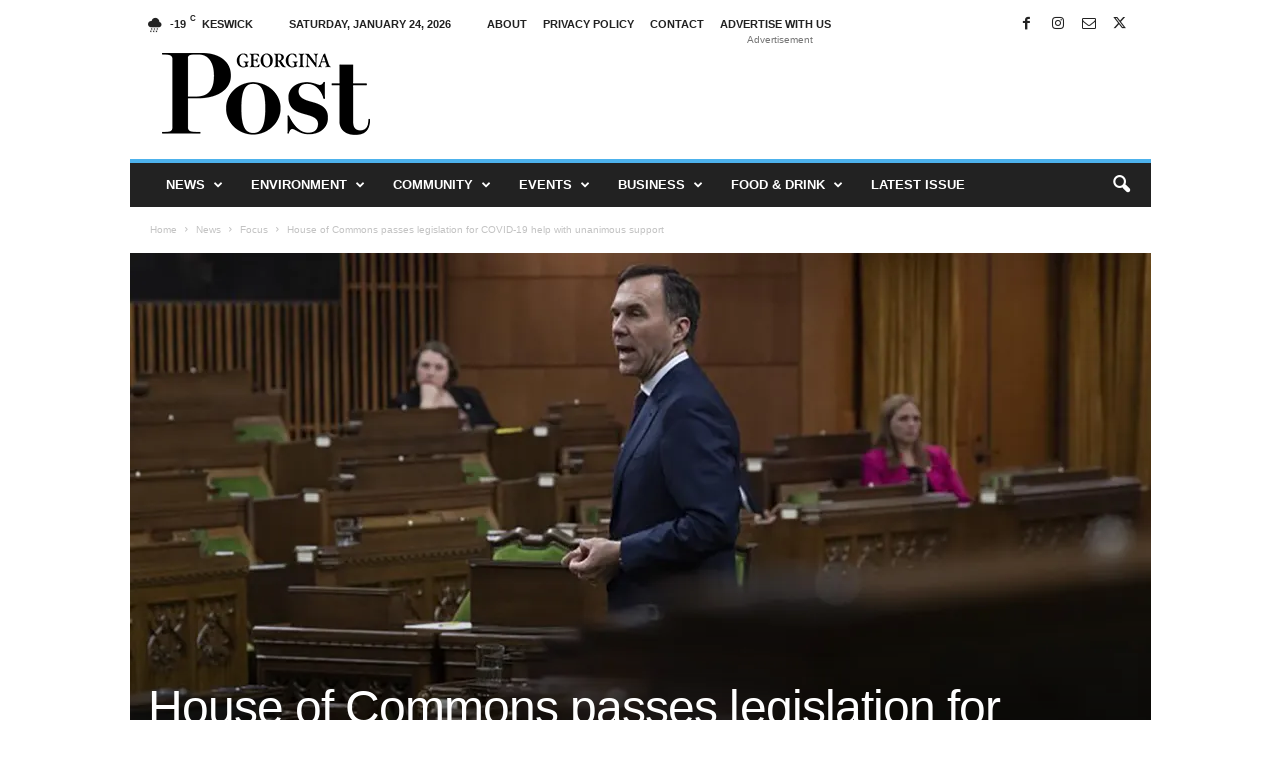

--- FILE ---
content_type: text/html; charset=UTF-8
request_url: https://georginapost.com/2020/03/25/house-of-commons-passes-legislation-for-covid-19-help-with-unanimous-support/
body_size: 33755
content:
<!doctype html >
<!--[if IE 8]>    <html class="ie8" lang="en-US"> <![endif]-->
<!--[if IE 9]>    <html class="ie9" lang="en-US"> <![endif]-->
<!--[if gt IE 8]><!--> <html lang="en-US"> <!--<![endif]-->
<head>
    <title>House of Commons passes legislation for COVID-19 help with unanimous support &#187; Georgina Post</title>
    <meta charset="UTF-8" />
    <meta name="viewport" content="width=device-width, initial-scale=1.0">
    <link rel="pingback" href="https://georginapost.com/xmlrpc.php" />
    
	<!-- Ads managed and served by AdPlugg - AdPlugg WordPress Ad Plugin v1.12.20 - https://www.adplugg.com -->
	<script data-cfasync="false">
		(function(ac) {
			var d = document, s = 'script', id = 'adplugg-adjs';
			var js, fjs = d.getElementsByTagName(s)[0];
			if (d.getElementById(id)) return;
			js = d.createElement(s); js.id = id; js.async = 1;
			js.src = '//www.adplugg.com/apusers/serve/' + ac + '/js/1.1/ad.js';
			fjs.parentNode.insertBefore(js, fjs);
		}('A48218323'));
	</script>
	<!-- / AdPlugg -->

			<meta name='robots' content='index, follow, max-image-preview:large, max-snippet:-1, max-video-preview:-1' />

	<!-- This site is optimized with the Yoast SEO plugin v26.8 - https://yoast.com/product/yoast-seo-wordpress/ -->
	<link rel="canonical" href="https://georginapost.com/2020/03/25/house-of-commons-passes-legislation-for-covid-19-help-with-unanimous-support/" />
	<meta property="og:locale" content="en_US" />
	<meta property="og:type" content="article" />
	<meta property="og:title" content="House of Commons passes legislation for COVID-19 help with unanimous support &#187; Georgina Post" />
	<meta property="og:description" content="OTTAWA — The House of Commons&nbsp;has passed emergency legislation to free up $82 billion to help Canadians weather the COVID-19 crisis. The vote early Wednesday morning means the massive bill will now go to the Senate, where the Liberal government is hoping for quick passage and to have the measures signed into law by the [&hellip;]" />
	<meta property="og:url" content="https://georginapost.com/2020/03/25/house-of-commons-passes-legislation-for-covid-19-help-with-unanimous-support/" />
	<meta property="og:site_name" content="Georgina Post" />
	<meta property="article:publisher" content="https://www.facebook.com/ThePefferlawPost/" />
	<meta property="article:author" content="https://www.facebook.com/mgfriasart/" />
	<meta property="article:published_time" content="2020-03-25T14:10:12+00:00" />
	<meta property="article:modified_time" content="2020-03-25T14:10:18+00:00" />
	<meta property="og:image" content="https://i1.wp.com/georginapost.com/wp-content/uploads/2020/03/ajw10554687-MorneauCommons_web.jpg?fit=1620%2C1004&ssl=1" />
	<meta property="og:image:width" content="1620" />
	<meta property="og:image:height" content="1004" />
	<meta property="og:image:type" content="image/jpeg" />
	<meta name="author" content="admin" />
	<meta name="twitter:card" content="summary_large_image" />
	<meta name="twitter:label1" content="Written by" />
	<meta name="twitter:data1" content="admin" />
	<meta name="twitter:label2" content="Est. reading time" />
	<meta name="twitter:data2" content="3 minutes" />
	<script type="application/ld+json" class="yoast-schema-graph">{"@context":"https://schema.org","@graph":[{"@type":"Article","@id":"https://georginapost.com/2020/03/25/house-of-commons-passes-legislation-for-covid-19-help-with-unanimous-support/#article","isPartOf":{"@id":"https://georginapost.com/2020/03/25/house-of-commons-passes-legislation-for-covid-19-help-with-unanimous-support/"},"author":{"name":"admin","@id":"https://georginapost.com/#/schema/person/b76a1db5bf013316cf19723eee05247a"},"headline":"House of Commons passes legislation for COVID-19 help with unanimous support","datePublished":"2020-03-25T14:10:12+00:00","dateModified":"2020-03-25T14:10:18+00:00","mainEntityOfPage":{"@id":"https://georginapost.com/2020/03/25/house-of-commons-passes-legislation-for-covid-19-help-with-unanimous-support/"},"wordCount":686,"publisher":{"@id":"https://georginapost.com/#organization"},"image":{"@id":"https://georginapost.com/2020/03/25/house-of-commons-passes-legislation-for-covid-19-help-with-unanimous-support/#primaryimage"},"thumbnailUrl":"https://i0.wp.com/georginapost.com/wp-content/uploads/2020/03/ajw10554687-MorneauCommons_web.jpg?fit=1620%2C1004&ssl=1","keywords":["Andrew Scheer","Commons","parliament"],"articleSection":["Featured","Focus","News"],"inLanguage":"en-US"},{"@type":"WebPage","@id":"https://georginapost.com/2020/03/25/house-of-commons-passes-legislation-for-covid-19-help-with-unanimous-support/","url":"https://georginapost.com/2020/03/25/house-of-commons-passes-legislation-for-covid-19-help-with-unanimous-support/","name":"House of Commons passes legislation for COVID-19 help with unanimous support &#187; Georgina Post","isPartOf":{"@id":"https://georginapost.com/#website"},"primaryImageOfPage":{"@id":"https://georginapost.com/2020/03/25/house-of-commons-passes-legislation-for-covid-19-help-with-unanimous-support/#primaryimage"},"image":{"@id":"https://georginapost.com/2020/03/25/house-of-commons-passes-legislation-for-covid-19-help-with-unanimous-support/#primaryimage"},"thumbnailUrl":"https://i0.wp.com/georginapost.com/wp-content/uploads/2020/03/ajw10554687-MorneauCommons_web.jpg?fit=1620%2C1004&ssl=1","datePublished":"2020-03-25T14:10:12+00:00","dateModified":"2020-03-25T14:10:18+00:00","breadcrumb":{"@id":"https://georginapost.com/2020/03/25/house-of-commons-passes-legislation-for-covid-19-help-with-unanimous-support/#breadcrumb"},"inLanguage":"en-US","potentialAction":[{"@type":"ReadAction","target":["https://georginapost.com/2020/03/25/house-of-commons-passes-legislation-for-covid-19-help-with-unanimous-support/"]}]},{"@type":"ImageObject","inLanguage":"en-US","@id":"https://georginapost.com/2020/03/25/house-of-commons-passes-legislation-for-covid-19-help-with-unanimous-support/#primaryimage","url":"https://i0.wp.com/georginapost.com/wp-content/uploads/2020/03/ajw10554687-MorneauCommons_web.jpg?fit=1620%2C1004&ssl=1","contentUrl":"https://i0.wp.com/georginapost.com/wp-content/uploads/2020/03/ajw10554687-MorneauCommons_web.jpg?fit=1620%2C1004&ssl=1","width":1620,"height":1004,"caption":"Photo Canadian Press"},{"@type":"BreadcrumbList","@id":"https://georginapost.com/2020/03/25/house-of-commons-passes-legislation-for-covid-19-help-with-unanimous-support/#breadcrumb","itemListElement":[{"@type":"ListItem","position":1,"name":"Home","item":"https://georginapost.com/"},{"@type":"ListItem","position":2,"name":"House of Commons passes legislation for COVID-19 help with unanimous support"}]},{"@type":"WebSite","@id":"https://georginapost.com/#website","url":"https://georginapost.com/","name":"Georgina Post","description":"Georgina&#039;s source for local news","publisher":{"@id":"https://georginapost.com/#organization"},"potentialAction":[{"@type":"SearchAction","target":{"@type":"EntryPoint","urlTemplate":"https://georginapost.com/?s={search_term_string}"},"query-input":{"@type":"PropertyValueSpecification","valueRequired":true,"valueName":"search_term_string"}}],"inLanguage":"en-US"},{"@type":"Organization","@id":"https://georginapost.com/#organization","name":"Georgina Post","url":"https://georginapost.com/","logo":{"@type":"ImageObject","inLanguage":"en-US","@id":"https://georginapost.com/#/schema/logo/image/","url":"https://georginapost.com/wp-content/uploads/2019/08/georginapost_logo.jpg","contentUrl":"https://georginapost.com/wp-content/uploads/2019/08/georginapost_logo.jpg","width":517,"height":517,"caption":"Georgina Post"},"image":{"@id":"https://georginapost.com/#/schema/logo/image/"},"sameAs":["https://www.facebook.com/ThePefferlawPost/"]},{"@type":"Person","@id":"https://georginapost.com/#/schema/person/b76a1db5bf013316cf19723eee05247a","name":"admin","image":{"@type":"ImageObject","inLanguage":"en-US","@id":"https://georginapost.com/#/schema/person/image/","url":"https://secure.gravatar.com/avatar/17ad9f7bff363d5c911f335cb6f3607277979f521a724a9b9b16d0aafc7aea4e?s=96&d=monsterid&r=g","contentUrl":"https://secure.gravatar.com/avatar/17ad9f7bff363d5c911f335cb6f3607277979f521a724a9b9b16d0aafc7aea4e?s=96&d=monsterid&r=g","caption":"admin"},"sameAs":["https://www.facebook.com/mgfriasart/","https://www.instagram.com/mgfrias_art/"],"url":"https://georginapost.com/author/admin/"}]}</script>
	<!-- / Yoast SEO plugin. -->


<link rel='dns-prefetch' href='//stats.wp.com' />
<link rel='preconnect' href='//i0.wp.com' />
<link rel='preconnect' href='//c0.wp.com' />
<link rel="alternate" type="application/rss+xml" title="Georgina Post &raquo; Feed" href="https://georginapost.com/feed/" />
<link rel="alternate" type="application/rss+xml" title="Georgina Post &raquo; Comments Feed" href="https://georginapost.com/comments/feed/" />
<link rel="alternate" title="oEmbed (JSON)" type="application/json+oembed" href="https://georginapost.com/wp-json/oembed/1.0/embed?url=https%3A%2F%2Fgeorginapost.com%2F2020%2F03%2F25%2Fhouse-of-commons-passes-legislation-for-covid-19-help-with-unanimous-support%2F" />
<link rel="alternate" title="oEmbed (XML)" type="text/xml+oembed" href="https://georginapost.com/wp-json/oembed/1.0/embed?url=https%3A%2F%2Fgeorginapost.com%2F2020%2F03%2F25%2Fhouse-of-commons-passes-legislation-for-covid-19-help-with-unanimous-support%2F&#038;format=xml" />
<style id='wp-img-auto-sizes-contain-inline-css' type='text/css'>
img:is([sizes=auto i],[sizes^="auto," i]){contain-intrinsic-size:3000px 1500px}
/*# sourceURL=wp-img-auto-sizes-contain-inline-css */
</style>

<style id='wp-emoji-styles-inline-css' type='text/css'>

	img.wp-smiley, img.emoji {
		display: inline !important;
		border: none !important;
		box-shadow: none !important;
		height: 1em !important;
		width: 1em !important;
		margin: 0 0.07em !important;
		vertical-align: -0.1em !important;
		background: none !important;
		padding: 0 !important;
	}
/*# sourceURL=wp-emoji-styles-inline-css */
</style>
<link rel='stylesheet' id='wp-block-library-css' href='https://c0.wp.com/c/6.9/wp-includes/css/dist/block-library/style.min.css' type='text/css' media='all' />
<style id='wp-block-image-inline-css' type='text/css'>
.wp-block-image>a,.wp-block-image>figure>a{display:inline-block}.wp-block-image img{box-sizing:border-box;height:auto;max-width:100%;vertical-align:bottom}@media not (prefers-reduced-motion){.wp-block-image img.hide{visibility:hidden}.wp-block-image img.show{animation:show-content-image .4s}}.wp-block-image[style*=border-radius] img,.wp-block-image[style*=border-radius]>a{border-radius:inherit}.wp-block-image.has-custom-border img{box-sizing:border-box}.wp-block-image.aligncenter{text-align:center}.wp-block-image.alignfull>a,.wp-block-image.alignwide>a{width:100%}.wp-block-image.alignfull img,.wp-block-image.alignwide img{height:auto;width:100%}.wp-block-image .aligncenter,.wp-block-image .alignleft,.wp-block-image .alignright,.wp-block-image.aligncenter,.wp-block-image.alignleft,.wp-block-image.alignright{display:table}.wp-block-image .aligncenter>figcaption,.wp-block-image .alignleft>figcaption,.wp-block-image .alignright>figcaption,.wp-block-image.aligncenter>figcaption,.wp-block-image.alignleft>figcaption,.wp-block-image.alignright>figcaption{caption-side:bottom;display:table-caption}.wp-block-image .alignleft{float:left;margin:.5em 1em .5em 0}.wp-block-image .alignright{float:right;margin:.5em 0 .5em 1em}.wp-block-image .aligncenter{margin-left:auto;margin-right:auto}.wp-block-image :where(figcaption){margin-bottom:1em;margin-top:.5em}.wp-block-image.is-style-circle-mask img{border-radius:9999px}@supports ((-webkit-mask-image:none) or (mask-image:none)) or (-webkit-mask-image:none){.wp-block-image.is-style-circle-mask img{border-radius:0;-webkit-mask-image:url('data:image/svg+xml;utf8,<svg viewBox="0 0 100 100" xmlns="http://www.w3.org/2000/svg"><circle cx="50" cy="50" r="50"/></svg>');mask-image:url('data:image/svg+xml;utf8,<svg viewBox="0 0 100 100" xmlns="http://www.w3.org/2000/svg"><circle cx="50" cy="50" r="50"/></svg>');mask-mode:alpha;-webkit-mask-position:center;mask-position:center;-webkit-mask-repeat:no-repeat;mask-repeat:no-repeat;-webkit-mask-size:contain;mask-size:contain}}:root :where(.wp-block-image.is-style-rounded img,.wp-block-image .is-style-rounded img){border-radius:9999px}.wp-block-image figure{margin:0}.wp-lightbox-container{display:flex;flex-direction:column;position:relative}.wp-lightbox-container img{cursor:zoom-in}.wp-lightbox-container img:hover+button{opacity:1}.wp-lightbox-container button{align-items:center;backdrop-filter:blur(16px) saturate(180%);background-color:#5a5a5a40;border:none;border-radius:4px;cursor:zoom-in;display:flex;height:20px;justify-content:center;opacity:0;padding:0;position:absolute;right:16px;text-align:center;top:16px;width:20px;z-index:100}@media not (prefers-reduced-motion){.wp-lightbox-container button{transition:opacity .2s ease}}.wp-lightbox-container button:focus-visible{outline:3px auto #5a5a5a40;outline:3px auto -webkit-focus-ring-color;outline-offset:3px}.wp-lightbox-container button:hover{cursor:pointer;opacity:1}.wp-lightbox-container button:focus{opacity:1}.wp-lightbox-container button:focus,.wp-lightbox-container button:hover,.wp-lightbox-container button:not(:hover):not(:active):not(.has-background){background-color:#5a5a5a40;border:none}.wp-lightbox-overlay{box-sizing:border-box;cursor:zoom-out;height:100vh;left:0;overflow:hidden;position:fixed;top:0;visibility:hidden;width:100%;z-index:100000}.wp-lightbox-overlay .close-button{align-items:center;cursor:pointer;display:flex;justify-content:center;min-height:40px;min-width:40px;padding:0;position:absolute;right:calc(env(safe-area-inset-right) + 16px);top:calc(env(safe-area-inset-top) + 16px);z-index:5000000}.wp-lightbox-overlay .close-button:focus,.wp-lightbox-overlay .close-button:hover,.wp-lightbox-overlay .close-button:not(:hover):not(:active):not(.has-background){background:none;border:none}.wp-lightbox-overlay .lightbox-image-container{height:var(--wp--lightbox-container-height);left:50%;overflow:hidden;position:absolute;top:50%;transform:translate(-50%,-50%);transform-origin:top left;width:var(--wp--lightbox-container-width);z-index:9999999999}.wp-lightbox-overlay .wp-block-image{align-items:center;box-sizing:border-box;display:flex;height:100%;justify-content:center;margin:0;position:relative;transform-origin:0 0;width:100%;z-index:3000000}.wp-lightbox-overlay .wp-block-image img{height:var(--wp--lightbox-image-height);min-height:var(--wp--lightbox-image-height);min-width:var(--wp--lightbox-image-width);width:var(--wp--lightbox-image-width)}.wp-lightbox-overlay .wp-block-image figcaption{display:none}.wp-lightbox-overlay button{background:none;border:none}.wp-lightbox-overlay .scrim{background-color:#fff;height:100%;opacity:.9;position:absolute;width:100%;z-index:2000000}.wp-lightbox-overlay.active{visibility:visible}@media not (prefers-reduced-motion){.wp-lightbox-overlay.active{animation:turn-on-visibility .25s both}.wp-lightbox-overlay.active img{animation:turn-on-visibility .35s both}.wp-lightbox-overlay.show-closing-animation:not(.active){animation:turn-off-visibility .35s both}.wp-lightbox-overlay.show-closing-animation:not(.active) img{animation:turn-off-visibility .25s both}.wp-lightbox-overlay.zoom.active{animation:none;opacity:1;visibility:visible}.wp-lightbox-overlay.zoom.active .lightbox-image-container{animation:lightbox-zoom-in .4s}.wp-lightbox-overlay.zoom.active .lightbox-image-container img{animation:none}.wp-lightbox-overlay.zoom.active .scrim{animation:turn-on-visibility .4s forwards}.wp-lightbox-overlay.zoom.show-closing-animation:not(.active){animation:none}.wp-lightbox-overlay.zoom.show-closing-animation:not(.active) .lightbox-image-container{animation:lightbox-zoom-out .4s}.wp-lightbox-overlay.zoom.show-closing-animation:not(.active) .lightbox-image-container img{animation:none}.wp-lightbox-overlay.zoom.show-closing-animation:not(.active) .scrim{animation:turn-off-visibility .4s forwards}}@keyframes show-content-image{0%{visibility:hidden}99%{visibility:hidden}to{visibility:visible}}@keyframes turn-on-visibility{0%{opacity:0}to{opacity:1}}@keyframes turn-off-visibility{0%{opacity:1;visibility:visible}99%{opacity:0;visibility:visible}to{opacity:0;visibility:hidden}}@keyframes lightbox-zoom-in{0%{transform:translate(calc((-100vw + var(--wp--lightbox-scrollbar-width))/2 + var(--wp--lightbox-initial-left-position)),calc(-50vh + var(--wp--lightbox-initial-top-position))) scale(var(--wp--lightbox-scale))}to{transform:translate(-50%,-50%) scale(1)}}@keyframes lightbox-zoom-out{0%{transform:translate(-50%,-50%) scale(1);visibility:visible}99%{visibility:visible}to{transform:translate(calc((-100vw + var(--wp--lightbox-scrollbar-width))/2 + var(--wp--lightbox-initial-left-position)),calc(-50vh + var(--wp--lightbox-initial-top-position))) scale(var(--wp--lightbox-scale));visibility:hidden}}
/*# sourceURL=https://c0.wp.com/c/6.9/wp-includes/blocks/image/style.min.css */
</style>
<style id='global-styles-inline-css' type='text/css'>
:root{--wp--preset--aspect-ratio--square: 1;--wp--preset--aspect-ratio--4-3: 4/3;--wp--preset--aspect-ratio--3-4: 3/4;--wp--preset--aspect-ratio--3-2: 3/2;--wp--preset--aspect-ratio--2-3: 2/3;--wp--preset--aspect-ratio--16-9: 16/9;--wp--preset--aspect-ratio--9-16: 9/16;--wp--preset--color--black: #000000;--wp--preset--color--cyan-bluish-gray: #abb8c3;--wp--preset--color--white: #ffffff;--wp--preset--color--pale-pink: #f78da7;--wp--preset--color--vivid-red: #cf2e2e;--wp--preset--color--luminous-vivid-orange: #ff6900;--wp--preset--color--luminous-vivid-amber: #fcb900;--wp--preset--color--light-green-cyan: #7bdcb5;--wp--preset--color--vivid-green-cyan: #00d084;--wp--preset--color--pale-cyan-blue: #8ed1fc;--wp--preset--color--vivid-cyan-blue: #0693e3;--wp--preset--color--vivid-purple: #9b51e0;--wp--preset--gradient--vivid-cyan-blue-to-vivid-purple: linear-gradient(135deg,rgb(6,147,227) 0%,rgb(155,81,224) 100%);--wp--preset--gradient--light-green-cyan-to-vivid-green-cyan: linear-gradient(135deg,rgb(122,220,180) 0%,rgb(0,208,130) 100%);--wp--preset--gradient--luminous-vivid-amber-to-luminous-vivid-orange: linear-gradient(135deg,rgb(252,185,0) 0%,rgb(255,105,0) 100%);--wp--preset--gradient--luminous-vivid-orange-to-vivid-red: linear-gradient(135deg,rgb(255,105,0) 0%,rgb(207,46,46) 100%);--wp--preset--gradient--very-light-gray-to-cyan-bluish-gray: linear-gradient(135deg,rgb(238,238,238) 0%,rgb(169,184,195) 100%);--wp--preset--gradient--cool-to-warm-spectrum: linear-gradient(135deg,rgb(74,234,220) 0%,rgb(151,120,209) 20%,rgb(207,42,186) 40%,rgb(238,44,130) 60%,rgb(251,105,98) 80%,rgb(254,248,76) 100%);--wp--preset--gradient--blush-light-purple: linear-gradient(135deg,rgb(255,206,236) 0%,rgb(152,150,240) 100%);--wp--preset--gradient--blush-bordeaux: linear-gradient(135deg,rgb(254,205,165) 0%,rgb(254,45,45) 50%,rgb(107,0,62) 100%);--wp--preset--gradient--luminous-dusk: linear-gradient(135deg,rgb(255,203,112) 0%,rgb(199,81,192) 50%,rgb(65,88,208) 100%);--wp--preset--gradient--pale-ocean: linear-gradient(135deg,rgb(255,245,203) 0%,rgb(182,227,212) 50%,rgb(51,167,181) 100%);--wp--preset--gradient--electric-grass: linear-gradient(135deg,rgb(202,248,128) 0%,rgb(113,206,126) 100%);--wp--preset--gradient--midnight: linear-gradient(135deg,rgb(2,3,129) 0%,rgb(40,116,252) 100%);--wp--preset--font-size--small: 10px;--wp--preset--font-size--medium: 20px;--wp--preset--font-size--large: 30px;--wp--preset--font-size--x-large: 42px;--wp--preset--font-size--regular: 14px;--wp--preset--font-size--larger: 48px;--wp--preset--spacing--20: 0.44rem;--wp--preset--spacing--30: 0.67rem;--wp--preset--spacing--40: 1rem;--wp--preset--spacing--50: 1.5rem;--wp--preset--spacing--60: 2.25rem;--wp--preset--spacing--70: 3.38rem;--wp--preset--spacing--80: 5.06rem;--wp--preset--shadow--natural: 6px 6px 9px rgba(0, 0, 0, 0.2);--wp--preset--shadow--deep: 12px 12px 50px rgba(0, 0, 0, 0.4);--wp--preset--shadow--sharp: 6px 6px 0px rgba(0, 0, 0, 0.2);--wp--preset--shadow--outlined: 6px 6px 0px -3px rgb(255, 255, 255), 6px 6px rgb(0, 0, 0);--wp--preset--shadow--crisp: 6px 6px 0px rgb(0, 0, 0);}:where(.is-layout-flex){gap: 0.5em;}:where(.is-layout-grid){gap: 0.5em;}body .is-layout-flex{display: flex;}.is-layout-flex{flex-wrap: wrap;align-items: center;}.is-layout-flex > :is(*, div){margin: 0;}body .is-layout-grid{display: grid;}.is-layout-grid > :is(*, div){margin: 0;}:where(.wp-block-columns.is-layout-flex){gap: 2em;}:where(.wp-block-columns.is-layout-grid){gap: 2em;}:where(.wp-block-post-template.is-layout-flex){gap: 1.25em;}:where(.wp-block-post-template.is-layout-grid){gap: 1.25em;}.has-black-color{color: var(--wp--preset--color--black) !important;}.has-cyan-bluish-gray-color{color: var(--wp--preset--color--cyan-bluish-gray) !important;}.has-white-color{color: var(--wp--preset--color--white) !important;}.has-pale-pink-color{color: var(--wp--preset--color--pale-pink) !important;}.has-vivid-red-color{color: var(--wp--preset--color--vivid-red) !important;}.has-luminous-vivid-orange-color{color: var(--wp--preset--color--luminous-vivid-orange) !important;}.has-luminous-vivid-amber-color{color: var(--wp--preset--color--luminous-vivid-amber) !important;}.has-light-green-cyan-color{color: var(--wp--preset--color--light-green-cyan) !important;}.has-vivid-green-cyan-color{color: var(--wp--preset--color--vivid-green-cyan) !important;}.has-pale-cyan-blue-color{color: var(--wp--preset--color--pale-cyan-blue) !important;}.has-vivid-cyan-blue-color{color: var(--wp--preset--color--vivid-cyan-blue) !important;}.has-vivid-purple-color{color: var(--wp--preset--color--vivid-purple) !important;}.has-black-background-color{background-color: var(--wp--preset--color--black) !important;}.has-cyan-bluish-gray-background-color{background-color: var(--wp--preset--color--cyan-bluish-gray) !important;}.has-white-background-color{background-color: var(--wp--preset--color--white) !important;}.has-pale-pink-background-color{background-color: var(--wp--preset--color--pale-pink) !important;}.has-vivid-red-background-color{background-color: var(--wp--preset--color--vivid-red) !important;}.has-luminous-vivid-orange-background-color{background-color: var(--wp--preset--color--luminous-vivid-orange) !important;}.has-luminous-vivid-amber-background-color{background-color: var(--wp--preset--color--luminous-vivid-amber) !important;}.has-light-green-cyan-background-color{background-color: var(--wp--preset--color--light-green-cyan) !important;}.has-vivid-green-cyan-background-color{background-color: var(--wp--preset--color--vivid-green-cyan) !important;}.has-pale-cyan-blue-background-color{background-color: var(--wp--preset--color--pale-cyan-blue) !important;}.has-vivid-cyan-blue-background-color{background-color: var(--wp--preset--color--vivid-cyan-blue) !important;}.has-vivid-purple-background-color{background-color: var(--wp--preset--color--vivid-purple) !important;}.has-black-border-color{border-color: var(--wp--preset--color--black) !important;}.has-cyan-bluish-gray-border-color{border-color: var(--wp--preset--color--cyan-bluish-gray) !important;}.has-white-border-color{border-color: var(--wp--preset--color--white) !important;}.has-pale-pink-border-color{border-color: var(--wp--preset--color--pale-pink) !important;}.has-vivid-red-border-color{border-color: var(--wp--preset--color--vivid-red) !important;}.has-luminous-vivid-orange-border-color{border-color: var(--wp--preset--color--luminous-vivid-orange) !important;}.has-luminous-vivid-amber-border-color{border-color: var(--wp--preset--color--luminous-vivid-amber) !important;}.has-light-green-cyan-border-color{border-color: var(--wp--preset--color--light-green-cyan) !important;}.has-vivid-green-cyan-border-color{border-color: var(--wp--preset--color--vivid-green-cyan) !important;}.has-pale-cyan-blue-border-color{border-color: var(--wp--preset--color--pale-cyan-blue) !important;}.has-vivid-cyan-blue-border-color{border-color: var(--wp--preset--color--vivid-cyan-blue) !important;}.has-vivid-purple-border-color{border-color: var(--wp--preset--color--vivid-purple) !important;}.has-vivid-cyan-blue-to-vivid-purple-gradient-background{background: var(--wp--preset--gradient--vivid-cyan-blue-to-vivid-purple) !important;}.has-light-green-cyan-to-vivid-green-cyan-gradient-background{background: var(--wp--preset--gradient--light-green-cyan-to-vivid-green-cyan) !important;}.has-luminous-vivid-amber-to-luminous-vivid-orange-gradient-background{background: var(--wp--preset--gradient--luminous-vivid-amber-to-luminous-vivid-orange) !important;}.has-luminous-vivid-orange-to-vivid-red-gradient-background{background: var(--wp--preset--gradient--luminous-vivid-orange-to-vivid-red) !important;}.has-very-light-gray-to-cyan-bluish-gray-gradient-background{background: var(--wp--preset--gradient--very-light-gray-to-cyan-bluish-gray) !important;}.has-cool-to-warm-spectrum-gradient-background{background: var(--wp--preset--gradient--cool-to-warm-spectrum) !important;}.has-blush-light-purple-gradient-background{background: var(--wp--preset--gradient--blush-light-purple) !important;}.has-blush-bordeaux-gradient-background{background: var(--wp--preset--gradient--blush-bordeaux) !important;}.has-luminous-dusk-gradient-background{background: var(--wp--preset--gradient--luminous-dusk) !important;}.has-pale-ocean-gradient-background{background: var(--wp--preset--gradient--pale-ocean) !important;}.has-electric-grass-gradient-background{background: var(--wp--preset--gradient--electric-grass) !important;}.has-midnight-gradient-background{background: var(--wp--preset--gradient--midnight) !important;}.has-small-font-size{font-size: var(--wp--preset--font-size--small) !important;}.has-medium-font-size{font-size: var(--wp--preset--font-size--medium) !important;}.has-large-font-size{font-size: var(--wp--preset--font-size--large) !important;}.has-x-large-font-size{font-size: var(--wp--preset--font-size--x-large) !important;}
/*# sourceURL=global-styles-inline-css */
</style>

<style id='classic-theme-styles-inline-css' type='text/css'>
/*! This file is auto-generated */
.wp-block-button__link{color:#fff;background-color:#32373c;border-radius:9999px;box-shadow:none;text-decoration:none;padding:calc(.667em + 2px) calc(1.333em + 2px);font-size:1.125em}.wp-block-file__button{background:#32373c;color:#fff;text-decoration:none}
/*# sourceURL=/wp-includes/css/classic-themes.min.css */
</style>
<link rel='stylesheet' id='mc4wp-form-themes-css' href='https://georginapost.com/wp-content/plugins/mailchimp-for-wp/assets/css/form-themes.css?ver=4.11.1' type='text/css' media='all' />
<link rel='stylesheet' id='td-plugin-newsletter-css' href='https://georginapost.com/wp-content/plugins/td-newsletter/style.css?ver=5.4.3.4' type='text/css' media='all' />
<link rel='stylesheet' id='td-theme-css' href='https://georginapost.com/wp-content/themes/Newsmag/style.css?ver=5.4.3.4' type='text/css' media='all' />
<style id='td-theme-inline-css' type='text/css'>
    
        /* custom css - generated by TagDiv Composer */
        @media (max-width: 767px) {
            .td-header-desktop-wrap {
                display: none;
            }
        }
        @media (min-width: 767px) {
            .td-header-mobile-wrap {
                display: none;
            }
        }
    
	
/*# sourceURL=td-theme-inline-css */
</style>
<link rel='stylesheet' id='yop-public-css' href='https://georginapost.com/wp-content/plugins/yop-poll-pro/public/assets/css/yop-poll-public-6.5.32.css?ver=6.9' type='text/css' media='all' />
<link rel='stylesheet' id='js_composer_front-css' href='https://georginapost.com/wp-content/plugins/js_composer/assets/css/js_composer.min.css?ver=6.0.2' type='text/css' media='all' />
<link rel='stylesheet' id='td-legacy-framework-front-style-css' href='https://georginapost.com/wp-content/plugins/td-composer/legacy/Newsmag/assets/css/td_legacy_main.css?ver=02f7892c77f8d92ff3a6477b3d96dee8' type='text/css' media='all' />
<link rel='stylesheet' id='wp-block-paragraph-css' href='https://c0.wp.com/c/6.9/wp-includes/blocks/paragraph/style.min.css' type='text/css' media='all' />
<link rel='stylesheet' id='sharedaddy-css' href='https://c0.wp.com/p/jetpack/15.4/modules/sharedaddy/sharing.css' type='text/css' media='all' />
<link rel='stylesheet' id='social-logos-css' href='https://c0.wp.com/p/jetpack/15.4/_inc/social-logos/social-logos.min.css' type='text/css' media='all' />
<script type="text/javascript" src="https://c0.wp.com/c/6.9/wp-includes/js/jquery/jquery.min.js" id="jquery-core-js"></script>
<script type="text/javascript" src="https://c0.wp.com/c/6.9/wp-includes/js/jquery/jquery-migrate.min.js" id="jquery-migrate-js"></script>
<link rel="https://api.w.org/" href="https://georginapost.com/wp-json/" /><link rel="alternate" title="JSON" type="application/json" href="https://georginapost.com/wp-json/wp/v2/posts/5301" /><link rel="EditURI" type="application/rsd+xml" title="RSD" href="https://georginapost.com/xmlrpc.php?rsd" />
<meta name="generator" content="WordPress 6.9" />
<link rel='shortlink' href='https://georginapost.com/?p=5301' />
<script data-ad-client="ca-pub-4715456691458454" async src="https://pagead2.googlesyndication.com/pagead/js/adsbygoogle.js"></script>
<!-- Google tag (gtag.js) -->
<script async src="https://www.googletagmanager.com/gtag/js?id=G-RPYH715D31"></script>
<script>
  window.dataLayer = window.dataLayer || [];
  function gtag(){dataLayer.push(arguments);}
  gtag('js', new Date());

  gtag('config', 'G-RPYH715D31');
</script>
<!-- StarBox - the Author Box for Humans 3.5.4, visit: https://wordpress.org/plugins/starbox/ -->
<meta property="article:author" content="https://www.facebook.com/mgfriasart/" />
<!-- /StarBox - the Author Box for Humans -->

<link rel='stylesheet' id='3ed0ce6c3d-css' href='https://georginapost.com/wp-content/plugins/starbox/themes/business/css/frontend.min.css?ver=3.5.4' type='text/css' media='all' />
<script type="text/javascript" src="https://georginapost.com/wp-content/plugins/starbox/themes/business/js/frontend.min.js?ver=3.5.4" id="c936b317df-js"></script>
<link rel='stylesheet' id='ef1b734c53-css' href='https://georginapost.com/wp-content/plugins/starbox/themes/admin/css/hidedefault.min.css?ver=3.5.4' type='text/css' media='all' />
	<style>img#wpstats{display:none}</style>
		<!-- Analytics by WP Statistics - https://wp-statistics.com -->
<meta name="generator" content="Powered by WPBakery Page Builder - drag and drop page builder for WordPress."/>

<!-- JS generated by theme -->

<script type="text/javascript" id="td-generated-header-js">
    
    

	    var tdBlocksArray = []; //here we store all the items for the current page

	    // td_block class - each ajax block uses a object of this class for requests
	    function tdBlock() {
		    this.id = '';
		    this.block_type = 1; //block type id (1-234 etc)
		    this.atts = '';
		    this.td_column_number = '';
		    this.td_current_page = 1; //
		    this.post_count = 0; //from wp
		    this.found_posts = 0; //from wp
		    this.max_num_pages = 0; //from wp
		    this.td_filter_value = ''; //current live filter value
		    this.is_ajax_running = false;
		    this.td_user_action = ''; // load more or infinite loader (used by the animation)
		    this.header_color = '';
		    this.ajax_pagination_infinite_stop = ''; //show load more at page x
	    }

        // td_js_generator - mini detector
        ( function () {
            var htmlTag = document.getElementsByTagName("html")[0];

	        if ( navigator.userAgent.indexOf("MSIE 10.0") > -1 ) {
                htmlTag.className += ' ie10';
            }

            if ( !!navigator.userAgent.match(/Trident.*rv\:11\./) ) {
                htmlTag.className += ' ie11';
            }

	        if ( navigator.userAgent.indexOf("Edge") > -1 ) {
                htmlTag.className += ' ieEdge';
            }

            if ( /(iPad|iPhone|iPod)/g.test(navigator.userAgent) ) {
                htmlTag.className += ' td-md-is-ios';
            }

            var user_agent = navigator.userAgent.toLowerCase();
            if ( user_agent.indexOf("android") > -1 ) {
                htmlTag.className += ' td-md-is-android';
            }

            if ( -1 !== navigator.userAgent.indexOf('Mac OS X')  ) {
                htmlTag.className += ' td-md-is-os-x';
            }

            if ( /chrom(e|ium)/.test(navigator.userAgent.toLowerCase()) ) {
               htmlTag.className += ' td-md-is-chrome';
            }

            if ( -1 !== navigator.userAgent.indexOf('Firefox') ) {
                htmlTag.className += ' td-md-is-firefox';
            }

            if ( -1 !== navigator.userAgent.indexOf('Safari') && -1 === navigator.userAgent.indexOf('Chrome') ) {
                htmlTag.className += ' td-md-is-safari';
            }

            if( -1 !== navigator.userAgent.indexOf('IEMobile') ){
                htmlTag.className += ' td-md-is-iemobile';
            }

        })();

        var tdLocalCache = {};

        ( function () {
            "use strict";

            tdLocalCache = {
                data: {},
                remove: function (resource_id) {
                    delete tdLocalCache.data[resource_id];
                },
                exist: function (resource_id) {
                    return tdLocalCache.data.hasOwnProperty(resource_id) && tdLocalCache.data[resource_id] !== null;
                },
                get: function (resource_id) {
                    return tdLocalCache.data[resource_id];
                },
                set: function (resource_id, cachedData) {
                    tdLocalCache.remove(resource_id);
                    tdLocalCache.data[resource_id] = cachedData;
                }
            };
        })();

    
    
var td_viewport_interval_list=[{"limitBottom":767,"sidebarWidth":251},{"limitBottom":1023,"sidebarWidth":339}];
var tdc_is_installed="yes";
var tdc_domain_active=false;
var td_ajax_url="https:\/\/georginapost.com\/wp-admin\/admin-ajax.php?td_theme_name=Newsmag&v=5.4.3.4";
var td_get_template_directory_uri="https:\/\/georginapost.com\/wp-content\/plugins\/td-composer\/legacy\/common";
var tds_snap_menu="snap";
var tds_logo_on_sticky="show";
var tds_header_style="";
var td_please_wait="Please wait...";
var td_email_user_pass_incorrect="User or password incorrect!";
var td_email_user_incorrect="Email or username incorrect!";
var td_email_incorrect="Email incorrect!";
var td_user_incorrect="Username incorrect!";
var td_email_user_empty="Email or username empty!";
var td_pass_empty="Pass empty!";
var td_pass_pattern_incorrect="Invalid Pass Pattern!";
var td_retype_pass_incorrect="Retyped Pass incorrect!";
var tds_more_articles_on_post_enable="";
var tds_more_articles_on_post_time_to_wait="";
var tds_more_articles_on_post_pages_distance_from_top=0;
var tds_captcha="";
var tds_theme_color_site_wide="#4db2ec";
var tds_smart_sidebar="enabled";
var tdThemeName="Newsmag";
var tdThemeNameWl="Newsmag";
var td_magnific_popup_translation_tPrev="Previous (Left arrow key)";
var td_magnific_popup_translation_tNext="Next (Right arrow key)";
var td_magnific_popup_translation_tCounter="%curr% of %total%";
var td_magnific_popup_translation_ajax_tError="The content from %url% could not be loaded.";
var td_magnific_popup_translation_image_tError="The image #%curr% could not be loaded.";
var tdBlockNonce="5352be7aa9";
var tdMobileMenu="enabled";
var tdMobileSearch="enabled";
var tdsDateFormat="l, F j, Y";
var tdDateNamesI18n={"month_names":["January","February","March","April","May","June","July","August","September","October","November","December"],"month_names_short":["Jan","Feb","Mar","Apr","May","Jun","Jul","Aug","Sep","Oct","Nov","Dec"],"day_names":["Sunday","Monday","Tuesday","Wednesday","Thursday","Friday","Saturday"],"day_names_short":["Sun","Mon","Tue","Wed","Thu","Fri","Sat"]};
var td_deploy_mode="deploy";
var td_ad_background_click_link="";
var td_ad_background_click_target="";
</script>


<!-- Header style compiled by theme -->

<style>
/* custom css - generated by TagDiv Composer */
    
.td-pb-row [class*="td-pb-span"],
    .td-pb-border-top,
    .page-template-page-title-sidebar-php .td-page-content > .wpb_row:first-child,
    .td-post-sharing,
    .td-post-content,
    .td-post-next-prev,
    .author-box-wrap,
    .td-comments-title-wrap,
    .comment-list,
    .comment-respond,
    .td-post-template-5 header,
    .td-container,
    .wpb_content_element,
    .wpb_column,
    .wpb_row,
    .white-menu .td-header-container .td-header-main-menu,
    .td-post-template-1 .td-post-content,
    .td-post-template-4 .td-post-sharing-top,
    .td-header-style-6 .td-header-header .td-make-full,
    #disqus_thread,
    .page-template-page-pagebuilder-title-php .td-page-content > .wpb_row:first-child,
    .td-footer-container:before {
        border-color: #e6e6e6;
    }
    .td-top-border {
        border-color: #e6e6e6 !important;
    }
    .td-container-border:after,
    .td-next-prev-separator,
    .td-container .td-pb-row .wpb_column:before,
    .td-container-border:before,
    .td-main-content:before,
    .td-main-sidebar:before,
    .td-pb-row .td-pb-span4:nth-of-type(3):after,
    .td-pb-row .td-pb-span4:nth-last-of-type(3):after {
    	background-color: #e6e6e6;
    }
    @media (max-width: 767px) {
    	.white-menu .td-header-main-menu {
      		border-color: #e6e6e6;
      	}
    }



    
    .td-menu-background:before,
    .td-search-background:before {
        background: rgba(0,0,0,0.5);
        background: -moz-linear-gradient(top, rgba(0,0,0,0.5) 0%, rgba(0,0,0,0.6) 100%);
        background: -webkit-gradient(left top, left bottom, color-stop(0%, rgba(0,0,0,0.5)), color-stop(100%, rgba(0,0,0,0.6)));
        background: -webkit-linear-gradient(top, rgba(0,0,0,0.5) 0%, rgba(0,0,0,0.6) 100%);
        background: -o-linear-gradient(top, rgba(0,0,0,0.5) 0%, @mobileu_gradient_two_mob 100%);
        background: -ms-linear-gradient(top, rgba(0,0,0,0.5) 0%, rgba(0,0,0,0.6) 100%);
        background: linear-gradient(to bottom, rgba(0,0,0,0.5) 0%, rgba(0,0,0,0.6) 100%);
        filter: progid:DXImageTransform.Microsoft.gradient( startColorstr='rgba(0,0,0,0.5)', endColorstr='rgba(0,0,0,0.6)', GradientType=0 );
    }

    
    .td-menu-background:after,
    .td-search-background:after {
        background-image: url('https://georginapost.com/wp-content/uploads/2019/06/lakeducks-300x225.jpg');
    }

    
    .white-popup-block:before {
        background-image: url('https://georginapost.com/wp-content/uploads/2019/06/p4.jpg');
    }

    
    .sf-menu > .td-menu-item > a {
        font-size:13px;
	
    }
    
    .td-footer-container::before {
        background-image: url('https://georginapost.com/wp-content/uploads/2019/06/spring10-300x300.jpg');
    }

    
    .td-footer-container::before {
        background-size: cover;
    }

    
    .td-footer-container::before {
        background-position: center top;
    }

    
    .td-footer-container::before {
        opacity: 0.2;
    }
</style>




<script type="application/ld+json">
    {
        "@context": "https://schema.org",
        "@type": "BreadcrumbList",
        "itemListElement": [
            {
                "@type": "ListItem",
                "position": 1,
                "item": {
                    "@type": "WebSite",
                    "@id": "https://georginapost.com/",
                    "name": "Home"
                }
            },
            {
                "@type": "ListItem",
                "position": 2,
                    "item": {
                    "@type": "WebPage",
                    "@id": "https://georginapost.com/category/news/",
                    "name": "News"
                }
            }
            ,{
                "@type": "ListItem",
                "position": 3,
                    "item": {
                    "@type": "WebPage",
                    "@id": "https://georginapost.com/category/news/focus/",
                    "name": "Focus"                                
                }
            }
            ,{
                "@type": "ListItem",
                "position": 4,
                    "item": {
                    "@type": "WebPage",
                    "@id": "https://georginapost.com/2020/03/25/house-of-commons-passes-legislation-for-covid-19-help-with-unanimous-support/",
                    "name": "House of Commons passes legislation for COVID-19 help with unanimous support"                                
                }
            }    
        ]
    }
</script>
<noscript><style type="text/css"> .wpb_animate_when_almost_visible { opacity: 1; }</style></noscript>	<style id="tdw-css-placeholder">/* custom css - generated by TagDiv Composer */
</style></head>

<body class="wp-singular post-template-default single single-post postid-5301 single-format-standard wp-theme-Newsmag house-of-commons-passes-legislation-for-covid-19-help-with-unanimous-support global-block-template-1 single_template_4 wpb-js-composer js-comp-ver-6.0.2 vc_responsive td-full-layout" itemscope="itemscope" itemtype="https://schema.org/WebPage">

        <div class="td-scroll-up  td-hide-scroll-up-on-mob"  style="display:none;"><i class="td-icon-menu-up"></i></div>

    
    <div class="td-menu-background"></div>
<div id="td-mobile-nav">
    <div class="td-mobile-container">
        <!-- mobile menu top section -->
        <div class="td-menu-socials-wrap">
            <!-- socials -->
            <div class="td-menu-socials">
                
        <span class="td-social-icon-wrap">
            <a target="_blank" href="https://www.facebook.com/ThePefferlawPost" title="Facebook">
                <i class="td-icon-font td-icon-facebook"></i>
                <span style="display: none">Facebook</span>
            </a>
        </span>
        <span class="td-social-icon-wrap">
            <a target="_blank" href="https://www.instagram.com/thegeorginapost" title="Instagram">
                <i class="td-icon-font td-icon-instagram"></i>
                <span style="display: none">Instagram</span>
            </a>
        </span>
        <span class="td-social-icon-wrap">
            <a target="_blank" href="mailto: mike@georginapost.com" title="Mail">
                <i class="td-icon-font td-icon-mail-1"></i>
                <span style="display: none">Mail</span>
            </a>
        </span>
        <span class="td-social-icon-wrap">
            <a target="_blank" href="https://twitter.com/georgina_post" title="Twitter">
                <i class="td-icon-font td-icon-twitter"></i>
                <span style="display: none">Twitter</span>
            </a>
        </span>            </div>
            <!-- close button -->
            <div class="td-mobile-close">
                <span><i class="td-icon-close-mobile"></i></span>
            </div>
        </div>

        <!-- login section -->
        
        <!-- menu section -->
        <div class="td-mobile-content">
            <div class="menu-td-demo-header-menu-container"><ul id="menu-td-demo-header-menu" class="td-mobile-main-menu"><li id="menu-item-509" class="menu-item menu-item-type-taxonomy menu-item-object-category current-post-ancestor current-menu-parent current-post-parent menu-item-has-children menu-item-first menu-item-has-children menu-item-509"><a href="https://georginapost.com/category/news/">News<i class="td-icon-menu-right td-element-after"></i></a>
<ul class="sub-menu">
	<li id="menu-item-0" class="menu-item-0"><a href="https://georginapost.com/category/news/federal/">Federal</a></li>
	<li class="menu-item-0"><a href="https://georginapost.com/category/news/focus/">Focus</a></li>
	<li class="menu-item-0"><a href="https://georginapost.com/category/news/localnews/">Local News</a></li>
	<li class="menu-item-0"><a href="https://georginapost.com/category/news/ontarionews/">Ontario News</a></li>
	<li class="menu-item-0"><a href="https://georginapost.com/category/news/opinion/">Opinion</a></li>
	<li id="menu-item-973" class="menu-item menu-item-type-taxonomy menu-item-object-category menu-item-973"><a href="https://georginapost.com/category/news/localnews/">Local News</a></li>
	<li id="menu-item-974" class="menu-item menu-item-type-taxonomy menu-item-object-category menu-item-974"><a href="https://georginapost.com/category/news/ontarionews/">Ontario News</a></li>
	<li id="menu-item-972" class="menu-item menu-item-type-taxonomy menu-item-object-category current-post-ancestor current-menu-parent current-post-parent menu-item-972"><a href="https://georginapost.com/category/news/focus/">Focus</a></li>
	<li id="menu-item-975" class="menu-item menu-item-type-taxonomy menu-item-object-category menu-item-975"><a href="https://georginapost.com/category/news/opinion/">Opinion</a></li>
</ul>
</li>
<li id="menu-item-578" class="menu-item menu-item-type-taxonomy menu-item-object-category menu-item-has-children menu-item-has-children menu-item-578"><a href="https://georginapost.com/category/environment/">Environment<i class="td-icon-menu-right td-element-after"></i></a>
<ul class="sub-menu">
	<li class="menu-item-0"><a href="https://georginapost.com/category/environment/birding/">Birding</a></li>
	<li class="menu-item-0"><a href="https://georginapost.com/category/environment/farming/">Farming</a></li>
	<li class="menu-item-0"><a href="https://georginapost.com/category/environment/fishing/">Fishing</a></li>
	<li class="menu-item-0"><a href="https://georginapost.com/category/environment/gardening/">Gardening</a></li>
	<li class="menu-item-0"><a href="https://georginapost.com/category/environment/lake/">Lake Simcoe</a></li>
	<li id="menu-item-581" class="menu-item menu-item-type-taxonomy menu-item-object-category menu-item-581"><a href="https://georginapost.com/category/environment/lake/">Lake Simcoe</a></li>
	<li id="menu-item-579" class="menu-item menu-item-type-taxonomy menu-item-object-category menu-item-579"><a href="https://georginapost.com/category/environment/farming/">Farming</a></li>
	<li id="menu-item-580" class="menu-item menu-item-type-taxonomy menu-item-object-category menu-item-580"><a href="https://georginapost.com/category/environment/fishing/">Fishing</a></li>
	<li id="menu-item-976" class="menu-item menu-item-type-taxonomy menu-item-object-category menu-item-976"><a href="https://georginapost.com/category/environment/gardening/">Gardening</a></li>
</ul>
</li>
<li id="menu-item-540" class="menu-item menu-item-type-taxonomy menu-item-object-category menu-item-has-children menu-item-has-children menu-item-540"><a href="https://georginapost.com/category/community/">Community<i class="td-icon-menu-right td-element-after"></i></a>
<ul class="sub-menu">
	<li class="menu-item-0"><a href="https://georginapost.com/category/community/book-reviews-community/">Book Reviews</a></li>
	<li class="menu-item-0"><a href="https://georginapost.com/category/community/flim-reviews/">flim reviews</a></li>
	<li class="menu-item-0"><a href="https://georginapost.com/category/community/aroundtown/">In &amp; Around Town</a></li>
	<li class="menu-item-0"><a href="https://georginapost.com/category/community/music-reviews/">Music Reviews</a></li>
	<li class="menu-item-0"><a href="https://georginapost.com/category/community/serviceagencies/">Service Agencies</a></li>
	<li id="menu-item-541" class="menu-item menu-item-type-taxonomy menu-item-object-category menu-item-541"><a href="https://georginapost.com/category/community/upcomingevents/">Upcoming Events</a></li>
	<li id="menu-item-1137" class="menu-item menu-item-type-taxonomy menu-item-object-category menu-item-1137"><a href="https://georginapost.com/category/community/aroundtown/">In &amp; Around Town</a></li>
	<li id="menu-item-1715" class="menu-item menu-item-type-taxonomy menu-item-object-category menu-item-1715"><a href="https://georginapost.com/category/community/sports/">Sports</a></li>
	<li id="menu-item-979" class="menu-item menu-item-type-taxonomy menu-item-object-category menu-item-979"><a href="https://georginapost.com/category/community/serviceagencies/">Service Agencies</a></li>
	<li id="menu-item-978" class="menu-item menu-item-type-taxonomy menu-item-object-category menu-item-978"><a href="https://georginapost.com/category/community/classifieds/">Classifieds</a></li>
</ul>
</li>
<li id="menu-item-1002" class="menu-item menu-item-type-taxonomy menu-item-object-category menu-item-1002"><a href="https://georginapost.com/category/events/">Events</a></li>
<li id="menu-item-539" class="menu-item menu-item-type-taxonomy menu-item-object-category menu-item-has-children menu-item-has-children menu-item-539"><a href="https://georginapost.com/category/business/">Business<i class="td-icon-menu-right td-element-after"></i></a>
<ul class="sub-menu">
	<li class="menu-item-0"><a href="https://georginapost.com/category/business/localentrepreneurs/">Local Entrepreneurs</a></li>
	<li id="menu-item-984" class="menu-item menu-item-type-taxonomy menu-item-object-category menu-item-984"><a href="https://georginapost.com/category/business/localentrepreneurs/">Local Entrepreneurs</a></li>
	<li id="menu-item-983" class="menu-item menu-item-type-taxonomy menu-item-object-category menu-item-983"><a href="https://georginapost.com/category/business/localbusinessdirectory/">Local Business Directory</a></li>
</ul>
</li>
<li id="menu-item-543" class="menu-item menu-item-type-taxonomy menu-item-object-category menu-item-has-children menu-item-has-children menu-item-543"><a href="https://georginapost.com/category/fooddrink/">Food &amp; Drink<i class="td-icon-menu-right td-element-after"></i></a>
<ul class="sub-menu">
	<li class="menu-item-0"><a href="https://georginapost.com/category/fooddrink/food/">Food</a></li>
	<li class="menu-item-0"><a href="https://georginapost.com/category/fooddrink/localrestaurants/">Local Restaurants</a></li>
	<li class="menu-item-0"><a href="https://georginapost.com/category/fooddrink/recipes/">Recipes</a></li>
	<li class="menu-item-0"><a href="https://georginapost.com/category/fooddrink/winespiritsbeer/">Wine, Spirits &amp; Beer</a></li>
	<li id="menu-item-980" class="menu-item menu-item-type-taxonomy menu-item-object-category menu-item-980"><a href="https://georginapost.com/category/fooddrink/localrestaurants/">Local Restaurants</a></li>
	<li id="menu-item-981" class="menu-item menu-item-type-taxonomy menu-item-object-category menu-item-981"><a href="https://georginapost.com/category/fooddrink/recipes/">Recipes</a></li>
	<li id="menu-item-982" class="menu-item menu-item-type-taxonomy menu-item-object-category menu-item-982"><a href="https://georginapost.com/category/fooddrink/winespiritsbeer/">Wine, Spirits &amp; Beer</a></li>
</ul>
</li>
<li id="menu-item-23395" class="menu-item menu-item-type-custom menu-item-object-custom menu-item-23395"><a href="https://www.patreon.com/14947413/join">Latest Issue</a></li>
</ul></div>        </div>
    </div>

    <!-- register/login section -->
    </div>    <div class="td-search-background"></div>
<div class="td-search-wrap-mob">
	<div class="td-drop-down-search">
		<form method="get" class="td-search-form" action="https://georginapost.com/">
			<!-- close button -->
			<div class="td-search-close">
				<span><i class="td-icon-close-mobile"></i></span>
			</div>
			<div role="search" class="td-search-input">
				<span>Search</span>
				<input id="td-header-search-mob" type="text" value="" name="s" autocomplete="off" />
			</div>
		</form>
		<div id="td-aj-search-mob"></div>
	</div>
</div>

    <div id="td-outer-wrap">
    
        <div class="td-outer-container">
        
            <!--
Header style 1
-->

<div class="td-header-container td-header-wrap td-header-style-1">
    <div class="td-header-row td-header-top-menu">
        
    <div class="td-top-bar-container top-bar-style-1">
        <div class="td-header-sp-top-menu">

    <!-- td weather source: cache -->		<div class="td-weather-top-widget" id="td_top_weather_uid">
			<i class="td-icons snow-n"></i>
			<div class="td-weather-now" data-block-uid="td_top_weather_uid">
				<span class="td-big-degrees">-19</span>
				<span class="td-weather-unit">C</span>
			</div>
			<div class="td-weather-header">
				<div class="td-weather-city">Keswick</div>
			</div>
		</div>
		        <div class="td_data_time">
            <div style="visibility:hidden;">

                Friday, January 23, 2026
            </div>
        </div>
    <div class="menu-top-container"><ul id="menu-td-demo-top-menu" class="top-header-menu"><li id="menu-item-3146" class="menu-item menu-item-type-post_type menu-item-object-page menu-item-first td-menu-item td-normal-menu menu-item-3146"><a href="https://georginapost.com/about/">About</a></li>
<li id="menu-item-3150" class="menu-item menu-item-type-post_type menu-item-object-page td-menu-item td-normal-menu menu-item-3150"><a href="https://georginapost.com/privacy-policy-2/">Privacy Policy</a></li>
<li id="menu-item-1033" class="menu-item menu-item-type-post_type menu-item-object-page td-menu-item td-normal-menu menu-item-1033"><a href="https://georginapost.com/contact/">Contact</a></li>
<li id="menu-item-701" class="menu-item menu-item-type-post_type menu-item-object-page td-menu-item td-normal-menu menu-item-701"><a href="https://georginapost.com/advertise-with-us/">Advertise with Us</a></li>
</ul></div></div>            <div class="td-header-sp-top-widget">
        
        <span class="td-social-icon-wrap">
            <a target="_blank" href="https://www.facebook.com/ThePefferlawPost" title="Facebook">
                <i class="td-icon-font td-icon-facebook"></i>
                <span style="display: none">Facebook</span>
            </a>
        </span>
        <span class="td-social-icon-wrap">
            <a target="_blank" href="https://www.instagram.com/thegeorginapost" title="Instagram">
                <i class="td-icon-font td-icon-instagram"></i>
                <span style="display: none">Instagram</span>
            </a>
        </span>
        <span class="td-social-icon-wrap">
            <a target="_blank" href="mailto: mike@georginapost.com" title="Mail">
                <i class="td-icon-font td-icon-mail-1"></i>
                <span style="display: none">Mail</span>
            </a>
        </span>
        <span class="td-social-icon-wrap">
            <a target="_blank" href="https://twitter.com/georgina_post" title="Twitter">
                <i class="td-icon-font td-icon-twitter"></i>
                <span style="display: none">Twitter</span>
            </a>
        </span>    </div>
        </div>

    </div>

    <div class="td-header-row td-header-header">
        <div class="td-header-sp-logo">
                    <a class="td-main-logo" href="https://georginapost.com/">
            <img class="td-retina-data" data-retina="https://georginapost.com/wp-content/uploads/2019/06/retina_554x180_centered_black-1-300x99.png" src="https://georginapost.com/wp-content/uploads/2019/06/normal_272x90_black-1.png" alt=""  width="272" height="90"/>
            <span class="td-visual-hidden">Georgina Post</span>
        </a>
            </div>
        <div class="td-header-sp-rec">
            
<div class="td-header-ad-wrap  td-ad-m td-ad-tp td-ad-p">
    <div class="td-a-rec td-a-rec-id-header  tdi_1 td_block_template_1"><span class="td-adspot-title">Advertisement</span>  <div class="adplugg-tag" data-adplugg-zone="topheader"></div>
</div>

</div>        </div>
    </div>

    <div class="td-header-menu-wrap">
        <div class="td-header-row td-header-border td-header-main-menu">
            <div id="td-header-menu" role="navigation">
        <div id="td-top-mobile-toggle"><span><i class="td-icon-font td-icon-mobile"></i></span></div>
        <div class="td-main-menu-logo td-logo-in-header">
        	<a class="td-mobile-logo td-sticky-mobile" href="https://georginapost.com/">
		<img class="td-retina-data" data-retina="https://georginapost.com/wp-content/uploads/2019/06/logo_mobile_460x180-1-300x117.png" src="https://georginapost.com/wp-content/uploads/2019/06/mobile_logo_230x90-1.png" alt=""  width="230" height="90"/>
	</a>
		<a class="td-header-logo td-sticky-mobile" href="https://georginapost.com/">
		<img class="td-retina-data" data-retina="https://georginapost.com/wp-content/uploads/2019/06/retina_554x180_centered_black-1-300x99.png" src="https://georginapost.com/wp-content/uploads/2019/06/normal_272x90_black-1.png" alt=""  width="230" height="90"/>
	</a>
	    </div>
    <div class="menu-td-demo-header-menu-container"><ul id="menu-td-demo-header-menu-1" class="sf-menu"><li class="menu-item menu-item-type-taxonomy menu-item-object-category current-post-ancestor current-menu-parent current-post-parent menu-item-has-children menu-item-first td-menu-item td-mega-menu menu-item-509"><a href="https://georginapost.com/category/news/">News</a>
<ul class="sub-menu">
	<li class="menu-item-0"><div class="td-container-border"><div class="td-mega-grid"><script>var block_tdi_2 = new tdBlock();
block_tdi_2.id = "tdi_2";
block_tdi_2.atts = '{"limit":"5","td_column_number":3,"ajax_pagination":"next_prev","category_id":"48","show_child_cat":5,"td_ajax_filter_type":"td_category_ids_filter","td_ajax_preloading":"","block_type":"td_block_mega_menu","block_template_id":"","header_color":"","ajax_pagination_infinite_stop":"","offset":"","td_filter_default_txt":"","td_ajax_filter_ids":"","el_class":"","color_preset":"","ajax_pagination_next_prev_swipe":"","border_top":"","css":"","tdc_css":"","class":"tdi_2","tdc_css_class":"tdi_2","tdc_css_class_style":"tdi_2_rand_style"}';
block_tdi_2.td_column_number = "3";
block_tdi_2.block_type = "td_block_mega_menu";
block_tdi_2.post_count = "5";
block_tdi_2.found_posts = "2261";
block_tdi_2.header_color = "";
block_tdi_2.ajax_pagination_infinite_stop = "";
block_tdi_2.max_num_pages = "453";
tdBlocksArray.push(block_tdi_2);
</script><div class="td_block_wrap td_block_mega_menu tdi_2 td_with_ajax_pagination td-pb-border-top td_block_template_1"  data-td-block-uid="tdi_2" ><div id=tdi_2 class="td_block_inner"><div class="td-mega-row"><div class="td-mega-span">
        <div class="td_module_mega_menu td-animation-stack td_mod_mega_menu td-cpt-post">
            <div class="td-module-image">
                <div class="td-module-thumb"><a href="https://georginapost.com/2026/01/21/federal-impact-assessment-not-required-for-georgina-island-fixed-link-iaac/"  rel="bookmark" class="td-image-wrap " title="Federal impact assessment not required for Georgina Island Fixed Link: IAAC" ><img width="180" height="135" class="entry-thumb" src="https://i0.wp.com/georginapost.com/wp-content/uploads/2026/01/Rendering-Fixed-Link_web.jpeg?resize=180%2C135&#038;ssl=1"  srcset="https://i0.wp.com/georginapost.com/wp-content/uploads/2026/01/Rendering-Fixed-Link_web.jpeg?resize=80%2C60&#038;ssl=1 80w, https://i0.wp.com/georginapost.com/wp-content/uploads/2026/01/Rendering-Fixed-Link_web.jpeg?resize=100%2C75&#038;ssl=1 100w, https://i0.wp.com/georginapost.com/wp-content/uploads/2026/01/Rendering-Fixed-Link_web.jpeg?resize=180%2C135&#038;ssl=1 180w, https://i0.wp.com/georginapost.com/wp-content/uploads/2026/01/Rendering-Fixed-Link_web.jpeg?resize=238%2C178&#038;ssl=1 238w, https://i0.wp.com/georginapost.com/wp-content/uploads/2026/01/Rendering-Fixed-Link_web.jpeg?resize=265%2C198&#038;ssl=1 265w, https://i0.wp.com/georginapost.com/wp-content/uploads/2026/01/Rendering-Fixed-Link_web.jpeg?zoom=2&#038;resize=180%2C135&#038;ssl=1 360w, https://i0.wp.com/georginapost.com/wp-content/uploads/2026/01/Rendering-Fixed-Link_web.jpeg?zoom=3&#038;resize=180%2C135&#038;ssl=1 540w" sizes="(max-width: 180px) 100vw, 180px"  alt="" title="Federal impact assessment not required for Georgina Island Fixed Link: IAAC" /></a></div>                                            </div>

            <div class="item-details">
                <div class="entry-title td-module-title"><a href="https://georginapost.com/2026/01/21/federal-impact-assessment-not-required-for-georgina-island-fixed-link-iaac/"  rel="bookmark" title="Federal impact assessment not required for Georgina Island Fixed Link: IAAC">Federal impact assessment not required for Georgina Island Fixed Link: IAAC</a></div>            </div>
        </div>
        </div><div class="td-mega-span">
        <div class="td_module_mega_menu td-animation-stack td_mod_mega_menu td-cpt-post">
            <div class="td-module-image">
                <div class="td-module-thumb"><a href="https://georginapost.com/2026/01/19/new-carbon-monoxide-rules-are-now-in-effect/"  rel="bookmark" class="td-image-wrap " title="New carbon monoxide rules are now in effect" ><img width="180" height="135" class="entry-thumb" src="https://i0.wp.com/georginapost.com/wp-content/uploads/2026/01/new-co-laws-jan-2026_web.jpg?resize=180%2C135&#038;ssl=1"  srcset="https://i0.wp.com/georginapost.com/wp-content/uploads/2026/01/new-co-laws-jan-2026_web.jpg?resize=80%2C60&#038;ssl=1 80w, https://i0.wp.com/georginapost.com/wp-content/uploads/2026/01/new-co-laws-jan-2026_web.jpg?resize=100%2C75&#038;ssl=1 100w, https://i0.wp.com/georginapost.com/wp-content/uploads/2026/01/new-co-laws-jan-2026_web.jpg?resize=180%2C135&#038;ssl=1 180w, https://i0.wp.com/georginapost.com/wp-content/uploads/2026/01/new-co-laws-jan-2026_web.jpg?resize=238%2C178&#038;ssl=1 238w, https://i0.wp.com/georginapost.com/wp-content/uploads/2026/01/new-co-laws-jan-2026_web.jpg?resize=265%2C198&#038;ssl=1 265w, https://i0.wp.com/georginapost.com/wp-content/uploads/2026/01/new-co-laws-jan-2026_web.jpg?zoom=2&#038;resize=180%2C135&#038;ssl=1 360w, https://i0.wp.com/georginapost.com/wp-content/uploads/2026/01/new-co-laws-jan-2026_web.jpg?zoom=3&#038;resize=180%2C135&#038;ssl=1 540w" sizes="(max-width: 180px) 100vw, 180px"  alt="" title="New carbon monoxide rules are now in effect" /></a></div>                                            </div>

            <div class="item-details">
                <div class="entry-title td-module-title"><a href="https://georginapost.com/2026/01/19/new-carbon-monoxide-rules-are-now-in-effect/"  rel="bookmark" title="New carbon monoxide rules are now in effect">New carbon monoxide rules are now in effect</a></div>            </div>
        </div>
        </div><div class="td-mega-span">
        <div class="td_module_mega_menu td-animation-stack td_mod_mega_menu td-cpt-post">
            <div class="td-module-image">
                <div class="td-module-thumb"><a href="https://georginapost.com/2026/01/18/community-comes-together-to-help-injured-hockey-player/"  rel="bookmark" class="td-image-wrap " title="Community comes together to help injured hockey player" ><img width="180" height="135" class="entry-thumb" src="https://i0.wp.com/georginapost.com/wp-content/uploads/2026/01/RonnieCrop_web.jpg?resize=180%2C135&#038;ssl=1"  srcset="https://i0.wp.com/georginapost.com/wp-content/uploads/2026/01/RonnieCrop_web.jpg?resize=80%2C60&#038;ssl=1 80w, https://i0.wp.com/georginapost.com/wp-content/uploads/2026/01/RonnieCrop_web.jpg?resize=100%2C75&#038;ssl=1 100w, https://i0.wp.com/georginapost.com/wp-content/uploads/2026/01/RonnieCrop_web.jpg?resize=180%2C135&#038;ssl=1 180w, https://i0.wp.com/georginapost.com/wp-content/uploads/2026/01/RonnieCrop_web.jpg?resize=238%2C178&#038;ssl=1 238w, https://i0.wp.com/georginapost.com/wp-content/uploads/2026/01/RonnieCrop_web.jpg?resize=265%2C198&#038;ssl=1 265w, https://i0.wp.com/georginapost.com/wp-content/uploads/2026/01/RonnieCrop_web.jpg?zoom=2&#038;resize=180%2C135&#038;ssl=1 360w, https://i0.wp.com/georginapost.com/wp-content/uploads/2026/01/RonnieCrop_web.jpg?zoom=3&#038;resize=180%2C135&#038;ssl=1 540w" sizes="(max-width: 180px) 100vw, 180px"  alt="" title="Community comes together to help injured hockey player" /></a></div>                                            </div>

            <div class="item-details">
                <div class="entry-title td-module-title"><a href="https://georginapost.com/2026/01/18/community-comes-together-to-help-injured-hockey-player/"  rel="bookmark" title="Community comes together to help injured hockey player">Community comes together to help injured hockey player</a></div>            </div>
        </div>
        </div><div class="td-mega-span">
        <div class="td_module_mega_menu td-animation-stack td_mod_mega_menu td-cpt-post">
            <div class="td-module-image">
                <div class="td-module-thumb"><a href="https://georginapost.com/2026/01/05/filming-whitefish-spawning-in-lake-simcoe-could-yield-clues-to-reverse-their-decline-in-the-great-lakes/"  rel="bookmark" class="td-image-wrap " title="Documenting spawning whitefish in Lake Simcoe could help reverse species decline in Great Lakes" ><img width="180" height="135" class="entry-thumb" src="https://i0.wp.com/georginapost.com/wp-content/uploads/2026/01/IMG_5340_web2.jpeg?resize=180%2C135&#038;ssl=1"  srcset="https://i0.wp.com/georginapost.com/wp-content/uploads/2026/01/IMG_5340_web2.jpeg?w=1200&#038;ssl=1 1200w, https://i0.wp.com/georginapost.com/wp-content/uploads/2026/01/IMG_5340_web2.jpeg?resize=560%2C420&#038;ssl=1 560w, https://i0.wp.com/georginapost.com/wp-content/uploads/2026/01/IMG_5340_web2.jpeg?resize=80%2C60&#038;ssl=1 80w, https://i0.wp.com/georginapost.com/wp-content/uploads/2026/01/IMG_5340_web2.jpeg?resize=100%2C75&#038;ssl=1 100w, https://i0.wp.com/georginapost.com/wp-content/uploads/2026/01/IMG_5340_web2.jpeg?resize=180%2C135&#038;ssl=1 180w, https://i0.wp.com/georginapost.com/wp-content/uploads/2026/01/IMG_5340_web2.jpeg?resize=238%2C178&#038;ssl=1 238w, https://i0.wp.com/georginapost.com/wp-content/uploads/2026/01/IMG_5340_web2.jpeg?resize=265%2C198&#038;ssl=1 265w, https://i0.wp.com/georginapost.com/wp-content/uploads/2026/01/IMG_5340_web2.jpeg?resize=640%2C480&#038;ssl=1 640w, https://i0.wp.com/georginapost.com/wp-content/uploads/2026/01/IMG_5340_web2.jpeg?resize=681%2C511&#038;ssl=1 681w, https://i0.wp.com/georginapost.com/wp-content/uploads/2026/01/IMG_5340_web2.jpeg?resize=300%2C225&#038;ssl=1 300w, https://i0.wp.com/georginapost.com/wp-content/uploads/2026/01/IMG_5340_web2.jpeg?resize=768%2C576&#038;ssl=1 768w, https://i0.wp.com/georginapost.com/wp-content/uploads/2026/01/IMG_5340_web2.jpeg?resize=1024%2C768&#038;ssl=1 1024w" sizes="(max-width: 180px) 100vw, 180px"  alt="" title="Documenting spawning whitefish in Lake Simcoe could help reverse species decline in Great Lakes" /></a></div>                                            </div>

            <div class="item-details">
                <div class="entry-title td-module-title"><a href="https://georginapost.com/2026/01/05/filming-whitefish-spawning-in-lake-simcoe-could-yield-clues-to-reverse-their-decline-in-the-great-lakes/"  rel="bookmark" title="Documenting spawning whitefish in Lake Simcoe could help reverse species decline in Great Lakes">Documenting spawning whitefish in Lake Simcoe could help reverse species decline in Great Lakes</a></div>            </div>
        </div>
        </div><div class="td-mega-span">
        <div class="td_module_mega_menu td-animation-stack td_mod_mega_menu td-cpt-post">
            <div class="td-module-image">
                <div class="td-module-thumb"><a href="https://georginapost.com/2025/12/21/homeless-couple-wintering-on-a-boat-signals-the-need-for-more-emergency-and-transitional-housing/"  rel="bookmark" class="td-image-wrap " title="Couple wintering on boat signals need for more  transitional housing in Georgina" ><img width="180" height="135" class="entry-thumb" src="https://i0.wp.com/georginapost.com/wp-content/uploads/2025/12/IMG_5470_web.jpeg?resize=180%2C135&#038;ssl=1"  srcset="https://i0.wp.com/georginapost.com/wp-content/uploads/2025/12/IMG_5470_web.jpeg?w=1200&#038;ssl=1 1200w, https://i0.wp.com/georginapost.com/wp-content/uploads/2025/12/IMG_5470_web.jpeg?resize=560%2C420&#038;ssl=1 560w, https://i0.wp.com/georginapost.com/wp-content/uploads/2025/12/IMG_5470_web.jpeg?resize=80%2C60&#038;ssl=1 80w, https://i0.wp.com/georginapost.com/wp-content/uploads/2025/12/IMG_5470_web.jpeg?resize=100%2C75&#038;ssl=1 100w, https://i0.wp.com/georginapost.com/wp-content/uploads/2025/12/IMG_5470_web.jpeg?resize=180%2C135&#038;ssl=1 180w, https://i0.wp.com/georginapost.com/wp-content/uploads/2025/12/IMG_5470_web.jpeg?resize=238%2C178&#038;ssl=1 238w, https://i0.wp.com/georginapost.com/wp-content/uploads/2025/12/IMG_5470_web.jpeg?resize=265%2C198&#038;ssl=1 265w, https://i0.wp.com/georginapost.com/wp-content/uploads/2025/12/IMG_5470_web.jpeg?resize=640%2C480&#038;ssl=1 640w, https://i0.wp.com/georginapost.com/wp-content/uploads/2025/12/IMG_5470_web.jpeg?resize=681%2C511&#038;ssl=1 681w, https://i0.wp.com/georginapost.com/wp-content/uploads/2025/12/IMG_5470_web.jpeg?resize=300%2C225&#038;ssl=1 300w, https://i0.wp.com/georginapost.com/wp-content/uploads/2025/12/IMG_5470_web.jpeg?resize=768%2C576&#038;ssl=1 768w, https://i0.wp.com/georginapost.com/wp-content/uploads/2025/12/IMG_5470_web.jpeg?resize=1024%2C768&#038;ssl=1 1024w" sizes="(max-width: 180px) 100vw, 180px"  alt="" title="Couple wintering on boat signals need for more  transitional housing in Georgina" /></a></div>                                            </div>

            <div class="item-details">
                <div class="entry-title td-module-title"><a href="https://georginapost.com/2025/12/21/homeless-couple-wintering-on-a-boat-signals-the-need-for-more-emergency-and-transitional-housing/"  rel="bookmark" title="Couple wintering on boat signals need for more  transitional housing in Georgina">Couple wintering on boat signals need for more  transitional housing in Georgina</a></div>            </div>
        </div>
        </div></div></div><div class="td_mega_menu_sub_cats"><div class="block-mega-child-cats"><a class="cur-sub-cat mega-menu-sub-cat-tdi_2" id="tdi_3" data-td_block_id="tdi_2" data-td_filter_value="" href="https://georginapost.com/category/news/">All</a><a class="mega-menu-sub-cat-tdi_2"  id="tdi_4" data-td_block_id="tdi_2" data-td_filter_value="2208" href="https://georginapost.com/category/news/federal/">Federal</a><a class="mega-menu-sub-cat-tdi_2"  id="tdi_5" data-td_block_id="tdi_2" data-td_filter_value="76" href="https://georginapost.com/category/news/focus/">Focus</a><a class="mega-menu-sub-cat-tdi_2"  id="tdi_6" data-td_block_id="tdi_2" data-td_filter_value="74" href="https://georginapost.com/category/news/localnews/">Local News</a><a class="mega-menu-sub-cat-tdi_2"  id="tdi_7" data-td_block_id="tdi_2" data-td_filter_value="75" href="https://georginapost.com/category/news/ontarionews/">Ontario News</a><a class="mega-menu-sub-cat-tdi_2"  id="tdi_8" data-td_block_id="tdi_2" data-td_filter_value="49" href="https://georginapost.com/category/news/opinion/">Opinion</a></div></div><div class="td-next-prev-wrap"><a href="#" class="td-ajax-prev-page ajax-page-disabled" aria-label="prev-page" id="prev-page-tdi_2" data-td_block_id="tdi_2"><i class="td-next-prev-icon td-icon-font td-icon-menu-left"></i></a><a href="#"  class="td-ajax-next-page" aria-label="next-page" id="next-page-tdi_2" data-td_block_id="tdi_2"><i class="td-next-prev-icon td-icon-font td-icon-menu-right"></i></a></div><div class="clearfix"></div></div> <!-- ./block1 --></div></div></li>
	<li class="menu-item menu-item-type-taxonomy menu-item-object-category td-menu-item td-normal-menu menu-item-973"><a href="https://georginapost.com/category/news/localnews/">Local News</a></li>
	<li class="menu-item menu-item-type-taxonomy menu-item-object-category td-menu-item td-normal-menu menu-item-974"><a href="https://georginapost.com/category/news/ontarionews/">Ontario News</a></li>
	<li class="menu-item menu-item-type-taxonomy menu-item-object-category current-post-ancestor current-menu-parent current-post-parent td-menu-item td-normal-menu menu-item-972"><a href="https://georginapost.com/category/news/focus/">Focus</a></li>
	<li class="menu-item menu-item-type-taxonomy menu-item-object-category td-menu-item td-normal-menu menu-item-975"><a href="https://georginapost.com/category/news/opinion/">Opinion</a></li>
</ul>
</li>
<li class="menu-item menu-item-type-taxonomy menu-item-object-category menu-item-has-children td-menu-item td-mega-menu menu-item-578"><a href="https://georginapost.com/category/environment/">Environment</a>
<ul class="sub-menu">
	<li class="menu-item-0"><div class="td-container-border"><div class="td-mega-grid"><script>var block_tdi_9 = new tdBlock();
block_tdi_9.id = "tdi_9";
block_tdi_9.atts = '{"limit":"5","td_column_number":3,"ajax_pagination":"next_prev","category_id":"56","show_child_cat":5,"td_ajax_filter_type":"td_category_ids_filter","td_ajax_preloading":"","block_type":"td_block_mega_menu","block_template_id":"","header_color":"","ajax_pagination_infinite_stop":"","offset":"","td_filter_default_txt":"","td_ajax_filter_ids":"","el_class":"","color_preset":"","ajax_pagination_next_prev_swipe":"","border_top":"","css":"","tdc_css":"","class":"tdi_9","tdc_css_class":"tdi_9","tdc_css_class_style":"tdi_9_rand_style"}';
block_tdi_9.td_column_number = "3";
block_tdi_9.block_type = "td_block_mega_menu";
block_tdi_9.post_count = "5";
block_tdi_9.found_posts = "51";
block_tdi_9.header_color = "";
block_tdi_9.ajax_pagination_infinite_stop = "";
block_tdi_9.max_num_pages = "11";
tdBlocksArray.push(block_tdi_9);
</script><div class="td_block_wrap td_block_mega_menu tdi_9 td_with_ajax_pagination td-pb-border-top td_block_template_1"  data-td-block-uid="tdi_9" ><div id=tdi_9 class="td_block_inner"><div class="td-mega-row"><div class="td-mega-span">
        <div class="td_module_mega_menu td-animation-stack td_mod_mega_menu td-cpt-post">
            <div class="td-module-image">
                <div class="td-module-thumb"><a href="https://georginapost.com/2026/01/06/the-2025-annual-sutton-christmas-bird-count-c-b-c-report/"  rel="bookmark" class="td-image-wrap " title=" The 2025 Annual Sutton Christmas Bird Count (C.B.C.) Report " ><img width="180" height="135" class="entry-thumb" src="https://i0.wp.com/georginapost.com/wp-content/uploads/2026/01/AdobeStock_74688177-2_web.jpeg?resize=180%2C135&#038;ssl=1"  srcset="https://i0.wp.com/georginapost.com/wp-content/uploads/2026/01/AdobeStock_74688177-2_web.jpeg?resize=80%2C60&#038;ssl=1 80w, https://i0.wp.com/georginapost.com/wp-content/uploads/2026/01/AdobeStock_74688177-2_web.jpeg?resize=100%2C75&#038;ssl=1 100w, https://i0.wp.com/georginapost.com/wp-content/uploads/2026/01/AdobeStock_74688177-2_web.jpeg?resize=180%2C135&#038;ssl=1 180w, https://i0.wp.com/georginapost.com/wp-content/uploads/2026/01/AdobeStock_74688177-2_web.jpeg?resize=238%2C178&#038;ssl=1 238w, https://i0.wp.com/georginapost.com/wp-content/uploads/2026/01/AdobeStock_74688177-2_web.jpeg?resize=265%2C198&#038;ssl=1 265w, https://i0.wp.com/georginapost.com/wp-content/uploads/2026/01/AdobeStock_74688177-2_web.jpeg?zoom=2&#038;resize=180%2C135&#038;ssl=1 360w, https://i0.wp.com/georginapost.com/wp-content/uploads/2026/01/AdobeStock_74688177-2_web.jpeg?zoom=3&#038;resize=180%2C135&#038;ssl=1 540w" sizes="(max-width: 180px) 100vw, 180px"  alt="" title=" The 2025 Annual Sutton Christmas Bird Count (C.B.C.) Report " /></a></div>                                            </div>

            <div class="item-details">
                <div class="entry-title td-module-title"><a href="https://georginapost.com/2026/01/06/the-2025-annual-sutton-christmas-bird-count-c-b-c-report/"  rel="bookmark" title=" The 2025 Annual Sutton Christmas Bird Count (C.B.C.) Report "> The 2025 Annual Sutton Christmas Bird Count (C.B.C.) Report </a></div>            </div>
        </div>
        </div><div class="td-mega-span">
        <div class="td_module_mega_menu td-animation-stack td_mod_mega_menu td-cpt-post">
            <div class="td-module-image">
                <div class="td-module-thumb"><a href="https://georginapost.com/2026/01/05/filming-whitefish-spawning-in-lake-simcoe-could-yield-clues-to-reverse-their-decline-in-the-great-lakes/"  rel="bookmark" class="td-image-wrap " title="Documenting spawning whitefish in Lake Simcoe could help reverse species decline in Great Lakes" ><img width="180" height="135" class="entry-thumb" src="https://i0.wp.com/georginapost.com/wp-content/uploads/2026/01/IMG_5340_web2.jpeg?resize=180%2C135&#038;ssl=1"  srcset="https://i0.wp.com/georginapost.com/wp-content/uploads/2026/01/IMG_5340_web2.jpeg?w=1200&#038;ssl=1 1200w, https://i0.wp.com/georginapost.com/wp-content/uploads/2026/01/IMG_5340_web2.jpeg?resize=560%2C420&#038;ssl=1 560w, https://i0.wp.com/georginapost.com/wp-content/uploads/2026/01/IMG_5340_web2.jpeg?resize=80%2C60&#038;ssl=1 80w, https://i0.wp.com/georginapost.com/wp-content/uploads/2026/01/IMG_5340_web2.jpeg?resize=100%2C75&#038;ssl=1 100w, https://i0.wp.com/georginapost.com/wp-content/uploads/2026/01/IMG_5340_web2.jpeg?resize=180%2C135&#038;ssl=1 180w, https://i0.wp.com/georginapost.com/wp-content/uploads/2026/01/IMG_5340_web2.jpeg?resize=238%2C178&#038;ssl=1 238w, https://i0.wp.com/georginapost.com/wp-content/uploads/2026/01/IMG_5340_web2.jpeg?resize=265%2C198&#038;ssl=1 265w, https://i0.wp.com/georginapost.com/wp-content/uploads/2026/01/IMG_5340_web2.jpeg?resize=640%2C480&#038;ssl=1 640w, https://i0.wp.com/georginapost.com/wp-content/uploads/2026/01/IMG_5340_web2.jpeg?resize=681%2C511&#038;ssl=1 681w, https://i0.wp.com/georginapost.com/wp-content/uploads/2026/01/IMG_5340_web2.jpeg?resize=300%2C225&#038;ssl=1 300w, https://i0.wp.com/georginapost.com/wp-content/uploads/2026/01/IMG_5340_web2.jpeg?resize=768%2C576&#038;ssl=1 768w, https://i0.wp.com/georginapost.com/wp-content/uploads/2026/01/IMG_5340_web2.jpeg?resize=1024%2C768&#038;ssl=1 1024w" sizes="(max-width: 180px) 100vw, 180px"  alt="" title="Documenting spawning whitefish in Lake Simcoe could help reverse species decline in Great Lakes" /></a></div>                                            </div>

            <div class="item-details">
                <div class="entry-title td-module-title"><a href="https://georginapost.com/2026/01/05/filming-whitefish-spawning-in-lake-simcoe-could-yield-clues-to-reverse-their-decline-in-the-great-lakes/"  rel="bookmark" title="Documenting spawning whitefish in Lake Simcoe could help reverse species decline in Great Lakes">Documenting spawning whitefish in Lake Simcoe could help reverse species decline in Great Lakes</a></div>            </div>
        </div>
        </div><div class="td-mega-span">
        <div class="td_module_mega_menu td-animation-stack td_mod_mega_menu td-cpt-post">
            <div class="td-module-image">
                <div class="td-module-thumb"><a href="https://georginapost.com/2025/11/20/shades-of-hopes-raptor-roundhouse-helps-improve-raptor-survival-rates/"  rel="bookmark" class="td-image-wrap " title="Shades of Hope’s Raptor Roundhouse helps improve raptor survival rates" ><img width="180" height="135" class="entry-thumb" src="https://i0.wp.com/georginapost.com/wp-content/uploads/2025/11/AdobeStock_1144050455_web.jpeg?resize=180%2C135&#038;ssl=1"  srcset="https://i0.wp.com/georginapost.com/wp-content/uploads/2025/11/AdobeStock_1144050455_web.jpeg?resize=80%2C60&#038;ssl=1 80w, https://i0.wp.com/georginapost.com/wp-content/uploads/2025/11/AdobeStock_1144050455_web.jpeg?resize=100%2C75&#038;ssl=1 100w, https://i0.wp.com/georginapost.com/wp-content/uploads/2025/11/AdobeStock_1144050455_web.jpeg?resize=180%2C135&#038;ssl=1 180w, https://i0.wp.com/georginapost.com/wp-content/uploads/2025/11/AdobeStock_1144050455_web.jpeg?resize=238%2C178&#038;ssl=1 238w, https://i0.wp.com/georginapost.com/wp-content/uploads/2025/11/AdobeStock_1144050455_web.jpeg?resize=265%2C198&#038;ssl=1 265w, https://i0.wp.com/georginapost.com/wp-content/uploads/2025/11/AdobeStock_1144050455_web.jpeg?zoom=2&#038;resize=180%2C135&#038;ssl=1 360w, https://i0.wp.com/georginapost.com/wp-content/uploads/2025/11/AdobeStock_1144050455_web.jpeg?zoom=3&#038;resize=180%2C135&#038;ssl=1 540w" sizes="(max-width: 180px) 100vw, 180px"  alt="" title="Shades of Hope’s Raptor Roundhouse helps improve raptor survival rates" /></a></div>                                            </div>

            <div class="item-details">
                <div class="entry-title td-module-title"><a href="https://georginapost.com/2025/11/20/shades-of-hopes-raptor-roundhouse-helps-improve-raptor-survival-rates/"  rel="bookmark" title="Shades of Hope’s Raptor Roundhouse helps improve raptor survival rates">Shades of Hope’s Raptor Roundhouse helps improve raptor survival rates</a></div>            </div>
        </div>
        </div><div class="td-mega-span">
        <div class="td_module_mega_menu td-animation-stack td_mod_mega_menu td-cpt-post">
            <div class="td-module-image">
                <div class="td-module-thumb"><a href="https://georginapost.com/2025/10/22/the-war-on-water-soldier-in-lake-simcoe/"  rel="bookmark" class="td-image-wrap " title="The war on water soldier in Lake Simcoe" ><img width="180" height="135" class="entry-thumb" src="https://i0.wp.com/georginapost.com/wp-content/uploads/2025/08/water_soldier_2.jpeg?resize=180%2C135&#038;ssl=1"  srcset="https://i0.wp.com/georginapost.com/wp-content/uploads/2025/08/water_soldier_2.jpeg?resize=80%2C60&#038;ssl=1 80w, https://i0.wp.com/georginapost.com/wp-content/uploads/2025/08/water_soldier_2.jpeg?resize=100%2C75&#038;ssl=1 100w, https://i0.wp.com/georginapost.com/wp-content/uploads/2025/08/water_soldier_2.jpeg?resize=180%2C135&#038;ssl=1 180w, https://i0.wp.com/georginapost.com/wp-content/uploads/2025/08/water_soldier_2.jpeg?resize=238%2C178&#038;ssl=1 238w, https://i0.wp.com/georginapost.com/wp-content/uploads/2025/08/water_soldier_2.jpeg?resize=265%2C198&#038;ssl=1 265w, https://i0.wp.com/georginapost.com/wp-content/uploads/2025/08/water_soldier_2.jpeg?zoom=2&#038;resize=180%2C135&#038;ssl=1 360w, https://i0.wp.com/georginapost.com/wp-content/uploads/2025/08/water_soldier_2.jpeg?zoom=3&#038;resize=180%2C135&#038;ssl=1 540w" sizes="(max-width: 180px) 100vw, 180px"  alt="" title="The war on water soldier in Lake Simcoe" /></a></div>                                            </div>

            <div class="item-details">
                <div class="entry-title td-module-title"><a href="https://georginapost.com/2025/10/22/the-war-on-water-soldier-in-lake-simcoe/"  rel="bookmark" title="The war on water soldier in Lake Simcoe">The war on water soldier in Lake Simcoe</a></div>            </div>
        </div>
        </div><div class="td-mega-span">
        <div class="td_module_mega_menu td-animation-stack td_mod_mega_menu td-cpt-post">
            <div class="td-module-image">
                <div class="td-module-thumb"><a href="https://georginapost.com/2025/10/08/celebrating-the-harvest-a-look-back-at-farming-in-georgina/"  rel="bookmark" class="td-image-wrap " title="Celebrating the harvest: A look back at farming in Georgina" ><img width="180" height="135" class="entry-thumb" src="https://i0.wp.com/georginapost.com/wp-content/uploads/2025/10/20250219_2134122_web.jpeg?resize=180%2C135&#038;ssl=1"  srcset="https://i0.wp.com/georginapost.com/wp-content/uploads/2025/10/20250219_2134122_web.jpeg?resize=80%2C60&#038;ssl=1 80w, https://i0.wp.com/georginapost.com/wp-content/uploads/2025/10/20250219_2134122_web.jpeg?resize=100%2C75&#038;ssl=1 100w, https://i0.wp.com/georginapost.com/wp-content/uploads/2025/10/20250219_2134122_web.jpeg?resize=180%2C135&#038;ssl=1 180w, https://i0.wp.com/georginapost.com/wp-content/uploads/2025/10/20250219_2134122_web.jpeg?resize=238%2C178&#038;ssl=1 238w, https://i0.wp.com/georginapost.com/wp-content/uploads/2025/10/20250219_2134122_web.jpeg?resize=265%2C198&#038;ssl=1 265w, https://i0.wp.com/georginapost.com/wp-content/uploads/2025/10/20250219_2134122_web.jpeg?zoom=2&#038;resize=180%2C135&#038;ssl=1 360w, https://i0.wp.com/georginapost.com/wp-content/uploads/2025/10/20250219_2134122_web.jpeg?zoom=3&#038;resize=180%2C135&#038;ssl=1 540w" sizes="(max-width: 180px) 100vw, 180px"  alt="" title="Celebrating the harvest: A look back at farming in Georgina" /></a></div>                                            </div>

            <div class="item-details">
                <div class="entry-title td-module-title"><a href="https://georginapost.com/2025/10/08/celebrating-the-harvest-a-look-back-at-farming-in-georgina/"  rel="bookmark" title="Celebrating the harvest: A look back at farming in Georgina">Celebrating the harvest: A look back at farming in Georgina</a></div>            </div>
        </div>
        </div></div></div><div class="td_mega_menu_sub_cats"><div class="block-mega-child-cats"><a class="cur-sub-cat mega-menu-sub-cat-tdi_9" id="tdi_10" data-td_block_id="tdi_9" data-td_filter_value="" href="https://georginapost.com/category/environment/">All</a><a class="mega-menu-sub-cat-tdi_9"  id="tdi_11" data-td_block_id="tdi_9" data-td_filter_value="5282" href="https://georginapost.com/category/environment/birding/">Birding</a><a class="mega-menu-sub-cat-tdi_9"  id="tdi_12" data-td_block_id="tdi_9" data-td_filter_value="57" href="https://georginapost.com/category/environment/farming/">Farming</a><a class="mega-menu-sub-cat-tdi_9"  id="tdi_13" data-td_block_id="tdi_9" data-td_filter_value="58" href="https://georginapost.com/category/environment/fishing/">Fishing</a><a class="mega-menu-sub-cat-tdi_9"  id="tdi_14" data-td_block_id="tdi_9" data-td_filter_value="77" href="https://georginapost.com/category/environment/gardening/">Gardening</a><a class="mega-menu-sub-cat-tdi_9"  id="tdi_15" data-td_block_id="tdi_9" data-td_filter_value="51" href="https://georginapost.com/category/environment/lake/">Lake Simcoe</a></div></div><div class="td-next-prev-wrap"><a href="#" class="td-ajax-prev-page ajax-page-disabled" aria-label="prev-page" id="prev-page-tdi_9" data-td_block_id="tdi_9"><i class="td-next-prev-icon td-icon-font td-icon-menu-left"></i></a><a href="#"  class="td-ajax-next-page" aria-label="next-page" id="next-page-tdi_9" data-td_block_id="tdi_9"><i class="td-next-prev-icon td-icon-font td-icon-menu-right"></i></a></div><div class="clearfix"></div></div> <!-- ./block1 --></div></div></li>
	<li class="menu-item menu-item-type-taxonomy menu-item-object-category td-menu-item td-normal-menu menu-item-581"><a href="https://georginapost.com/category/environment/lake/">Lake Simcoe</a></li>
	<li class="menu-item menu-item-type-taxonomy menu-item-object-category td-menu-item td-normal-menu menu-item-579"><a href="https://georginapost.com/category/environment/farming/">Farming</a></li>
	<li class="menu-item menu-item-type-taxonomy menu-item-object-category td-menu-item td-normal-menu menu-item-580"><a href="https://georginapost.com/category/environment/fishing/">Fishing</a></li>
	<li class="menu-item menu-item-type-taxonomy menu-item-object-category td-menu-item td-normal-menu menu-item-976"><a href="https://georginapost.com/category/environment/gardening/">Gardening</a></li>
</ul>
</li>
<li class="menu-item menu-item-type-taxonomy menu-item-object-category menu-item-has-children td-menu-item td-mega-menu menu-item-540"><a href="https://georginapost.com/category/community/">Community</a>
<ul class="sub-menu">
	<li class="menu-item-0"><div class="td-container-border"><div class="td-mega-grid"><script>var block_tdi_16 = new tdBlock();
block_tdi_16.id = "tdi_16";
block_tdi_16.atts = '{"limit":"5","td_column_number":3,"ajax_pagination":"next_prev","category_id":"50","show_child_cat":5,"td_ajax_filter_type":"td_category_ids_filter","td_ajax_preloading":"","block_type":"td_block_mega_menu","block_template_id":"","header_color":"","ajax_pagination_infinite_stop":"","offset":"","td_filter_default_txt":"","td_ajax_filter_ids":"","el_class":"","color_preset":"","ajax_pagination_next_prev_swipe":"","border_top":"","css":"","tdc_css":"","class":"tdi_16","tdc_css_class":"tdi_16","tdc_css_class_style":"tdi_16_rand_style"}';
block_tdi_16.td_column_number = "3";
block_tdi_16.block_type = "td_block_mega_menu";
block_tdi_16.post_count = "5";
block_tdi_16.found_posts = "395";
block_tdi_16.header_color = "";
block_tdi_16.ajax_pagination_infinite_stop = "";
block_tdi_16.max_num_pages = "79";
tdBlocksArray.push(block_tdi_16);
</script><div class="td_block_wrap td_block_mega_menu tdi_16 td_with_ajax_pagination td-pb-border-top td_block_template_1"  data-td-block-uid="tdi_16" ><div id=tdi_16 class="td_block_inner"><div class="td-mega-row"><div class="td-mega-span">
        <div class="td_module_mega_menu td-animation-stack td_mod_mega_menu td-cpt-post">
            <div class="td-module-image">
                <div class="td-module-thumb"><a href="https://georginapost.com/2026/01/18/building-healthy-kids-practical-support-for-families-right-when-its-needed-most/"  rel="bookmark" class="td-image-wrap " title="Building Healthy Kids: Practical Support for Families, Right When It’s Needed Most" ><img width="180" height="135" class="entry-thumb" src="https://i0.wp.com/georginapost.com/wp-content/uploads/2026/01/20260114_183218-web.jpeg?resize=180%2C135&#038;ssl=1"  srcset="https://i0.wp.com/georginapost.com/wp-content/uploads/2026/01/20260114_183218-web.jpeg?resize=80%2C60&#038;ssl=1 80w, https://i0.wp.com/georginapost.com/wp-content/uploads/2026/01/20260114_183218-web.jpeg?resize=100%2C75&#038;ssl=1 100w, https://i0.wp.com/georginapost.com/wp-content/uploads/2026/01/20260114_183218-web.jpeg?resize=180%2C135&#038;ssl=1 180w, https://i0.wp.com/georginapost.com/wp-content/uploads/2026/01/20260114_183218-web.jpeg?resize=238%2C178&#038;ssl=1 238w, https://i0.wp.com/georginapost.com/wp-content/uploads/2026/01/20260114_183218-web.jpeg?resize=265%2C198&#038;ssl=1 265w, https://i0.wp.com/georginapost.com/wp-content/uploads/2026/01/20260114_183218-web.jpeg?zoom=2&#038;resize=180%2C135&#038;ssl=1 360w, https://i0.wp.com/georginapost.com/wp-content/uploads/2026/01/20260114_183218-web.jpeg?zoom=3&#038;resize=180%2C135&#038;ssl=1 540w" sizes="(max-width: 180px) 100vw, 180px"  alt="" title="Building Healthy Kids: Practical Support for Families, Right When It’s Needed Most" /></a></div>                                            </div>

            <div class="item-details">
                <div class="entry-title td-module-title"><a href="https://georginapost.com/2026/01/18/building-healthy-kids-practical-support-for-families-right-when-its-needed-most/"  rel="bookmark" title="Building Healthy Kids: Practical Support for Families, Right When It’s Needed Most">Building Healthy Kids: Practical Support for Families, Right When It’s Needed Most</a></div>            </div>
        </div>
        </div><div class="td-mega-span">
        <div class="td_module_mega_menu td-animation-stack td_mod_mega_menu td-cpt-post">
            <div class="td-module-image">
                <div class="td-module-thumb"><a href="https://georginapost.com/2026/01/18/built-with-cardboard-powered-by-giggles-cardboard-toboggan-race/"  rel="bookmark" class="td-image-wrap " title="Built with cardboard, powered by giggles: Cardboard Toboggan Race" ><img width="180" height="135" class="entry-thumb" src="https://i0.wp.com/georginapost.com/wp-content/uploads/2026/01/20260117_135747_web.jpeg?resize=180%2C135&#038;ssl=1"  srcset="https://i0.wp.com/georginapost.com/wp-content/uploads/2026/01/20260117_135747_web.jpeg?resize=80%2C60&#038;ssl=1 80w, https://i0.wp.com/georginapost.com/wp-content/uploads/2026/01/20260117_135747_web.jpeg?resize=100%2C75&#038;ssl=1 100w, https://i0.wp.com/georginapost.com/wp-content/uploads/2026/01/20260117_135747_web.jpeg?resize=180%2C135&#038;ssl=1 180w, https://i0.wp.com/georginapost.com/wp-content/uploads/2026/01/20260117_135747_web.jpeg?resize=238%2C178&#038;ssl=1 238w, https://i0.wp.com/georginapost.com/wp-content/uploads/2026/01/20260117_135747_web.jpeg?resize=265%2C198&#038;ssl=1 265w, https://i0.wp.com/georginapost.com/wp-content/uploads/2026/01/20260117_135747_web.jpeg?zoom=2&#038;resize=180%2C135&#038;ssl=1 360w, https://i0.wp.com/georginapost.com/wp-content/uploads/2026/01/20260117_135747_web.jpeg?zoom=3&#038;resize=180%2C135&#038;ssl=1 540w" sizes="(max-width: 180px) 100vw, 180px"  alt="" title="Built with cardboard, powered by giggles: Cardboard Toboggan Race" /></a></div>                                            </div>

            <div class="item-details">
                <div class="entry-title td-module-title"><a href="https://georginapost.com/2026/01/18/built-with-cardboard-powered-by-giggles-cardboard-toboggan-race/"  rel="bookmark" title="Built with cardboard, powered by giggles: Cardboard Toboggan Race">Built with cardboard, powered by giggles: Cardboard Toboggan Race</a></div>            </div>
        </div>
        </div><div class="td-mega-span">
        <div class="td_module_mega_menu td-animation-stack td_mod_mega_menu td-cpt-post">
            <div class="td-module-image">
                <div class="td-module-thumb"><a href="https://georginapost.com/2026/01/06/gcac-rebrands-itself-and-plans-to-expand-digital-access-to-its-permanent-collection/"  rel="bookmark" class="td-image-wrap " title="GCAC rebrands and plans to expand digital access to permanent collection" ><img width="180" height="135" class="entry-thumb" src="https://i0.wp.com/georginapost.com/wp-content/uploads/2026/01/IMG_5320_web.jpeg?resize=180%2C135&#038;ssl=1"  srcset="https://i0.wp.com/georginapost.com/wp-content/uploads/2026/01/IMG_5320_web.jpeg?w=1200&#038;ssl=1 1200w, https://i0.wp.com/georginapost.com/wp-content/uploads/2026/01/IMG_5320_web.jpeg?resize=560%2C420&#038;ssl=1 560w, https://i0.wp.com/georginapost.com/wp-content/uploads/2026/01/IMG_5320_web.jpeg?resize=80%2C60&#038;ssl=1 80w, https://i0.wp.com/georginapost.com/wp-content/uploads/2026/01/IMG_5320_web.jpeg?resize=100%2C75&#038;ssl=1 100w, https://i0.wp.com/georginapost.com/wp-content/uploads/2026/01/IMG_5320_web.jpeg?resize=180%2C135&#038;ssl=1 180w, https://i0.wp.com/georginapost.com/wp-content/uploads/2026/01/IMG_5320_web.jpeg?resize=238%2C178&#038;ssl=1 238w, https://i0.wp.com/georginapost.com/wp-content/uploads/2026/01/IMG_5320_web.jpeg?resize=265%2C198&#038;ssl=1 265w, https://i0.wp.com/georginapost.com/wp-content/uploads/2026/01/IMG_5320_web.jpeg?resize=640%2C480&#038;ssl=1 640w, https://i0.wp.com/georginapost.com/wp-content/uploads/2026/01/IMG_5320_web.jpeg?resize=681%2C511&#038;ssl=1 681w, https://i0.wp.com/georginapost.com/wp-content/uploads/2026/01/IMG_5320_web.jpeg?resize=300%2C225&#038;ssl=1 300w, https://i0.wp.com/georginapost.com/wp-content/uploads/2026/01/IMG_5320_web.jpeg?resize=768%2C576&#038;ssl=1 768w, https://i0.wp.com/georginapost.com/wp-content/uploads/2026/01/IMG_5320_web.jpeg?resize=1024%2C768&#038;ssl=1 1024w" sizes="(max-width: 180px) 100vw, 180px"  alt="" title="GCAC rebrands and plans to expand digital access to permanent collection" /></a></div>                                            </div>

            <div class="item-details">
                <div class="entry-title td-module-title"><a href="https://georginapost.com/2026/01/06/gcac-rebrands-itself-and-plans-to-expand-digital-access-to-its-permanent-collection/"  rel="bookmark" title="GCAC rebrands and plans to expand digital access to permanent collection">GCAC rebrands and plans to expand digital access to permanent collection</a></div>            </div>
        </div>
        </div><div class="td-mega-span">
        <div class="td_module_mega_menu td-animation-stack td_mod_mega_menu td-cpt-post">
            <div class="td-module-image">
                <div class="td-module-thumb"><a href="https://georginapost.com/2026/01/06/the-2025-annual-sutton-christmas-bird-count-c-b-c-report/"  rel="bookmark" class="td-image-wrap " title=" The 2025 Annual Sutton Christmas Bird Count (C.B.C.) Report " ><img width="180" height="135" class="entry-thumb" src="https://i0.wp.com/georginapost.com/wp-content/uploads/2026/01/AdobeStock_74688177-2_web.jpeg?resize=180%2C135&#038;ssl=1"  srcset="https://i0.wp.com/georginapost.com/wp-content/uploads/2026/01/AdobeStock_74688177-2_web.jpeg?resize=80%2C60&#038;ssl=1 80w, https://i0.wp.com/georginapost.com/wp-content/uploads/2026/01/AdobeStock_74688177-2_web.jpeg?resize=100%2C75&#038;ssl=1 100w, https://i0.wp.com/georginapost.com/wp-content/uploads/2026/01/AdobeStock_74688177-2_web.jpeg?resize=180%2C135&#038;ssl=1 180w, https://i0.wp.com/georginapost.com/wp-content/uploads/2026/01/AdobeStock_74688177-2_web.jpeg?resize=238%2C178&#038;ssl=1 238w, https://i0.wp.com/georginapost.com/wp-content/uploads/2026/01/AdobeStock_74688177-2_web.jpeg?resize=265%2C198&#038;ssl=1 265w, https://i0.wp.com/georginapost.com/wp-content/uploads/2026/01/AdobeStock_74688177-2_web.jpeg?zoom=2&#038;resize=180%2C135&#038;ssl=1 360w, https://i0.wp.com/georginapost.com/wp-content/uploads/2026/01/AdobeStock_74688177-2_web.jpeg?zoom=3&#038;resize=180%2C135&#038;ssl=1 540w" sizes="(max-width: 180px) 100vw, 180px"  alt="" title=" The 2025 Annual Sutton Christmas Bird Count (C.B.C.) Report " /></a></div>                                            </div>

            <div class="item-details">
                <div class="entry-title td-module-title"><a href="https://georginapost.com/2026/01/06/the-2025-annual-sutton-christmas-bird-count-c-b-c-report/"  rel="bookmark" title=" The 2025 Annual Sutton Christmas Bird Count (C.B.C.) Report "> The 2025 Annual Sutton Christmas Bird Count (C.B.C.) Report </a></div>            </div>
        </div>
        </div><div class="td-mega-span">
        <div class="td_module_mega_menu td-animation-stack td_mod_mega_menu td-cpt-post">
            <div class="td-module-image">
                <div class="td-module-thumb"><a href="https://georginapost.com/2026/01/06/the-shores-of-georgina-to-be-featured-in-a-new-documentary/"  rel="bookmark" class="td-image-wrap " title="Shores of Georgina featured in new Paralympic rowing documentary" ><img width="180" height="135" class="entry-thumb" src="https://i0.wp.com/georginapost.com/wp-content/uploads/2026/01/IMG_2709_web.jpeg?resize=180%2C135&#038;ssl=1"  srcset="https://i0.wp.com/georginapost.com/wp-content/uploads/2026/01/IMG_2709_web.jpeg?w=1200&#038;ssl=1 1200w, https://i0.wp.com/georginapost.com/wp-content/uploads/2026/01/IMG_2709_web.jpeg?resize=560%2C420&#038;ssl=1 560w, https://i0.wp.com/georginapost.com/wp-content/uploads/2026/01/IMG_2709_web.jpeg?resize=80%2C60&#038;ssl=1 80w, https://i0.wp.com/georginapost.com/wp-content/uploads/2026/01/IMG_2709_web.jpeg?resize=100%2C75&#038;ssl=1 100w, https://i0.wp.com/georginapost.com/wp-content/uploads/2026/01/IMG_2709_web.jpeg?resize=180%2C135&#038;ssl=1 180w, https://i0.wp.com/georginapost.com/wp-content/uploads/2026/01/IMG_2709_web.jpeg?resize=238%2C178&#038;ssl=1 238w, https://i0.wp.com/georginapost.com/wp-content/uploads/2026/01/IMG_2709_web.jpeg?resize=265%2C198&#038;ssl=1 265w, https://i0.wp.com/georginapost.com/wp-content/uploads/2026/01/IMG_2709_web.jpeg?resize=640%2C480&#038;ssl=1 640w, https://i0.wp.com/georginapost.com/wp-content/uploads/2026/01/IMG_2709_web.jpeg?resize=681%2C511&#038;ssl=1 681w, https://i0.wp.com/georginapost.com/wp-content/uploads/2026/01/IMG_2709_web.jpeg?resize=300%2C225&#038;ssl=1 300w, https://i0.wp.com/georginapost.com/wp-content/uploads/2026/01/IMG_2709_web.jpeg?resize=768%2C576&#038;ssl=1 768w, https://i0.wp.com/georginapost.com/wp-content/uploads/2026/01/IMG_2709_web.jpeg?resize=1024%2C768&#038;ssl=1 1024w" sizes="(max-width: 180px) 100vw, 180px"  alt="" title="Shores of Georgina featured in new Paralympic rowing documentary" /></a></div>                                            </div>

            <div class="item-details">
                <div class="entry-title td-module-title"><a href="https://georginapost.com/2026/01/06/the-shores-of-georgina-to-be-featured-in-a-new-documentary/"  rel="bookmark" title="Shores of Georgina featured in new Paralympic rowing documentary">Shores of Georgina featured in new Paralympic rowing documentary</a></div>            </div>
        </div>
        </div></div></div><div class="td_mega_menu_sub_cats"><div class="block-mega-child-cats"><a class="cur-sub-cat mega-menu-sub-cat-tdi_16" id="tdi_17" data-td_block_id="tdi_16" data-td_filter_value="" href="https://georginapost.com/category/community/">All</a><a class="mega-menu-sub-cat-tdi_16"  id="tdi_18" data-td_block_id="tdi_16" data-td_filter_value="5272" href="https://georginapost.com/category/community/book-reviews-community/">Book Reviews</a><a class="mega-menu-sub-cat-tdi_16"  id="tdi_19" data-td_block_id="tdi_16" data-td_filter_value="5276" href="https://georginapost.com/category/community/flim-reviews/">flim reviews</a><a class="mega-menu-sub-cat-tdi_16"  id="tdi_20" data-td_block_id="tdi_16" data-td_filter_value="88" href="https://georginapost.com/category/community/aroundtown/">In &amp; Around Town</a><a class="mega-menu-sub-cat-tdi_16"  id="tdi_21" data-td_block_id="tdi_16" data-td_filter_value="5245" href="https://georginapost.com/category/community/music-reviews/">Music Reviews</a><a class="mega-menu-sub-cat-tdi_16"  id="tdi_22" data-td_block_id="tdi_16" data-td_filter_value="79" href="https://georginapost.com/category/community/serviceagencies/">Service Agencies</a></div></div><div class="td-next-prev-wrap"><a href="#" class="td-ajax-prev-page ajax-page-disabled" aria-label="prev-page" id="prev-page-tdi_16" data-td_block_id="tdi_16"><i class="td-next-prev-icon td-icon-font td-icon-menu-left"></i></a><a href="#"  class="td-ajax-next-page" aria-label="next-page" id="next-page-tdi_16" data-td_block_id="tdi_16"><i class="td-next-prev-icon td-icon-font td-icon-menu-right"></i></a></div><div class="clearfix"></div></div> <!-- ./block1 --></div></div></li>
	<li class="menu-item menu-item-type-taxonomy menu-item-object-category td-menu-item td-normal-menu menu-item-541"><a href="https://georginapost.com/category/community/upcomingevents/">Upcoming Events</a></li>
	<li class="menu-item menu-item-type-taxonomy menu-item-object-category td-menu-item td-normal-menu menu-item-1137"><a href="https://georginapost.com/category/community/aroundtown/">In &amp; Around Town</a></li>
	<li class="menu-item menu-item-type-taxonomy menu-item-object-category td-menu-item td-normal-menu menu-item-1715"><a href="https://georginapost.com/category/community/sports/">Sports</a></li>
	<li class="menu-item menu-item-type-taxonomy menu-item-object-category td-menu-item td-normal-menu menu-item-979"><a href="https://georginapost.com/category/community/serviceagencies/">Service Agencies</a></li>
	<li class="menu-item menu-item-type-taxonomy menu-item-object-category td-menu-item td-normal-menu menu-item-978"><a href="https://georginapost.com/category/community/classifieds/">Classifieds</a></li>
</ul>
</li>
<li class="menu-item menu-item-type-taxonomy menu-item-object-category td-menu-item td-mega-menu menu-item-1002"><a href="https://georginapost.com/category/events/">Events</a>
<ul class="sub-menu">
	<li class="menu-item-0"><div class="td-container-border"><div class="td-mega-grid"><script>var block_tdi_23 = new tdBlock();
block_tdi_23.id = "tdi_23";
block_tdi_23.atts = '{"limit":"5","td_column_number":3,"ajax_pagination":"next_prev","category_id":"86","show_child_cat":5,"td_ajax_filter_type":"td_category_ids_filter","td_ajax_preloading":"","block_type":"td_block_mega_menu","block_template_id":"","header_color":"","ajax_pagination_infinite_stop":"","offset":"","td_filter_default_txt":"","td_ajax_filter_ids":"","el_class":"","color_preset":"","ajax_pagination_next_prev_swipe":"","border_top":"","css":"","tdc_css":"","class":"tdi_23","tdc_css_class":"tdi_23","tdc_css_class_style":"tdi_23_rand_style"}';
block_tdi_23.td_column_number = "3";
block_tdi_23.block_type = "td_block_mega_menu";
block_tdi_23.post_count = "5";
block_tdi_23.found_posts = "98";
block_tdi_23.header_color = "";
block_tdi_23.ajax_pagination_infinite_stop = "";
block_tdi_23.max_num_pages = "20";
tdBlocksArray.push(block_tdi_23);
</script><div class="td_block_wrap td_block_mega_menu tdi_23 td-no-subcats td_with_ajax_pagination td-pb-border-top td_block_template_1"  data-td-block-uid="tdi_23" ><div id=tdi_23 class="td_block_inner"><div class="td-mega-row"><div class="td-mega-span">
        <div class="td_module_mega_menu td-animation-stack td_mod_mega_menu td-cpt-post">
            <div class="td-module-image">
                <div class="td-module-thumb"><a href="https://georginapost.com/2025/12/06/don-ross-julie-malia-bring-world-class-musicianship-to-georgina/"  rel="bookmark" class="td-image-wrap " title="Don Ross &amp; Julie Malia Bring World-Class Musicianship to Georgina" ><img width="180" height="135" class="entry-thumb" src="https://i0.wp.com/georginapost.com/wp-content/uploads/2025/12/Ross_crop_web.jpeg?resize=180%2C135&#038;ssl=1"  srcset="https://i0.wp.com/georginapost.com/wp-content/uploads/2025/12/Ross_crop_web.jpeg?resize=80%2C60&#038;ssl=1 80w, https://i0.wp.com/georginapost.com/wp-content/uploads/2025/12/Ross_crop_web.jpeg?resize=100%2C75&#038;ssl=1 100w, https://i0.wp.com/georginapost.com/wp-content/uploads/2025/12/Ross_crop_web.jpeg?resize=180%2C135&#038;ssl=1 180w, https://i0.wp.com/georginapost.com/wp-content/uploads/2025/12/Ross_crop_web.jpeg?resize=238%2C178&#038;ssl=1 238w, https://i0.wp.com/georginapost.com/wp-content/uploads/2025/12/Ross_crop_web.jpeg?resize=265%2C198&#038;ssl=1 265w, https://i0.wp.com/georginapost.com/wp-content/uploads/2025/12/Ross_crop_web.jpeg?zoom=2&#038;resize=180%2C135&#038;ssl=1 360w, https://i0.wp.com/georginapost.com/wp-content/uploads/2025/12/Ross_crop_web.jpeg?zoom=3&#038;resize=180%2C135&#038;ssl=1 540w" sizes="(max-width: 180px) 100vw, 180px"  alt="" title="Don Ross &amp; Julie Malia Bring World-Class Musicianship to Georgina" /></a></div>                                            </div>

            <div class="item-details">
                <div class="entry-title td-module-title"><a href="https://georginapost.com/2025/12/06/don-ross-julie-malia-bring-world-class-musicianship-to-georgina/"  rel="bookmark" title="Don Ross &amp; Julie Malia Bring World-Class Musicianship to Georgina">Don Ross &amp; Julie Malia Bring World-Class Musicianship to Georgina</a></div>            </div>
        </div>
        </div><div class="td-mega-span">
        <div class="td_module_mega_menu td-animation-stack td_mod_mega_menu td-cpt-post">
            <div class="td-module-image">
                <div class="td-module-thumb"><a href="https://georginapost.com/2025/11/23/no-stealing-christmas-here-whoville-on-high-street/"  rel="bookmark" class="td-image-wrap " title="No Stealing Christmas Here: Whoville on High Street" ><img width="180" height="135" class="entry-thumb" src="https://i0.wp.com/georginapost.com/wp-content/uploads/2025/11/IMG_5044_web.jpeg?resize=180%2C135&#038;ssl=1"  srcset="https://i0.wp.com/georginapost.com/wp-content/uploads/2025/11/IMG_5044_web.jpeg?w=1200&#038;ssl=1 1200w, https://i0.wp.com/georginapost.com/wp-content/uploads/2025/11/IMG_5044_web.jpeg?resize=560%2C420&#038;ssl=1 560w, https://i0.wp.com/georginapost.com/wp-content/uploads/2025/11/IMG_5044_web.jpeg?resize=80%2C60&#038;ssl=1 80w, https://i0.wp.com/georginapost.com/wp-content/uploads/2025/11/IMG_5044_web.jpeg?resize=100%2C75&#038;ssl=1 100w, https://i0.wp.com/georginapost.com/wp-content/uploads/2025/11/IMG_5044_web.jpeg?resize=180%2C135&#038;ssl=1 180w, https://i0.wp.com/georginapost.com/wp-content/uploads/2025/11/IMG_5044_web.jpeg?resize=238%2C178&#038;ssl=1 238w, https://i0.wp.com/georginapost.com/wp-content/uploads/2025/11/IMG_5044_web.jpeg?resize=265%2C198&#038;ssl=1 265w, https://i0.wp.com/georginapost.com/wp-content/uploads/2025/11/IMG_5044_web.jpeg?resize=640%2C480&#038;ssl=1 640w, https://i0.wp.com/georginapost.com/wp-content/uploads/2025/11/IMG_5044_web.jpeg?resize=681%2C511&#038;ssl=1 681w, https://i0.wp.com/georginapost.com/wp-content/uploads/2025/11/IMG_5044_web.jpeg?resize=300%2C225&#038;ssl=1 300w, https://i0.wp.com/georginapost.com/wp-content/uploads/2025/11/IMG_5044_web.jpeg?resize=768%2C576&#038;ssl=1 768w, https://i0.wp.com/georginapost.com/wp-content/uploads/2025/11/IMG_5044_web.jpeg?resize=1024%2C768&#038;ssl=1 1024w" sizes="(max-width: 180px) 100vw, 180px"  alt="" title="No Stealing Christmas Here: Whoville on High Street" /></a></div>                                            </div>

            <div class="item-details">
                <div class="entry-title td-module-title"><a href="https://georginapost.com/2025/11/23/no-stealing-christmas-here-whoville-on-high-street/"  rel="bookmark" title="No Stealing Christmas Here: Whoville on High Street">No Stealing Christmas Here: Whoville on High Street</a></div>            </div>
        </div>
        </div><div class="td-mega-span">
        <div class="td_module_mega_menu td-animation-stack td_mod_mega_menu td-cpt-post">
            <div class="td-module-image">
                <div class="td-module-thumb"><a href="https://georginapost.com/2025/10/02/record-breaking-crowds-dance-and-feast-at-the-georgina-pow-wow/"  rel="bookmark" class="td-image-wrap " title="Record-Breaking Crowds Dance and Feast at The Georgina Pow Wow                   " ><img width="180" height="135" class="entry-thumb" src="https://i0.wp.com/georginapost.com/wp-content/uploads/2025/10/Georgina-Isl-Pow-Wow-25-T-Sandler-_web061.jpeg?resize=180%2C135&#038;ssl=1"  srcset="https://i0.wp.com/georginapost.com/wp-content/uploads/2025/10/Georgina-Isl-Pow-Wow-25-T-Sandler-_web061.jpeg?resize=80%2C60&#038;ssl=1 80w, https://i0.wp.com/georginapost.com/wp-content/uploads/2025/10/Georgina-Isl-Pow-Wow-25-T-Sandler-_web061.jpeg?resize=100%2C75&#038;ssl=1 100w, https://i0.wp.com/georginapost.com/wp-content/uploads/2025/10/Georgina-Isl-Pow-Wow-25-T-Sandler-_web061.jpeg?resize=180%2C135&#038;ssl=1 180w, https://i0.wp.com/georginapost.com/wp-content/uploads/2025/10/Georgina-Isl-Pow-Wow-25-T-Sandler-_web061.jpeg?resize=238%2C178&#038;ssl=1 238w, https://i0.wp.com/georginapost.com/wp-content/uploads/2025/10/Georgina-Isl-Pow-Wow-25-T-Sandler-_web061.jpeg?resize=265%2C198&#038;ssl=1 265w, https://i0.wp.com/georginapost.com/wp-content/uploads/2025/10/Georgina-Isl-Pow-Wow-25-T-Sandler-_web061.jpeg?zoom=2&#038;resize=180%2C135&#038;ssl=1 360w, https://i0.wp.com/georginapost.com/wp-content/uploads/2025/10/Georgina-Isl-Pow-Wow-25-T-Sandler-_web061.jpeg?zoom=3&#038;resize=180%2C135&#038;ssl=1 540w" sizes="(max-width: 180px) 100vw, 180px"  alt="" title="Record-Breaking Crowds Dance and Feast at The Georgina Pow Wow                   " /></a></div>                                            </div>

            <div class="item-details">
                <div class="entry-title td-module-title"><a href="https://georginapost.com/2025/10/02/record-breaking-crowds-dance-and-feast-at-the-georgina-pow-wow/"  rel="bookmark" title="Record-Breaking Crowds Dance and Feast at The Georgina Pow Wow                   ">Record-Breaking Crowds Dance and Feast at The Georgina Pow Wow                   </a></div>            </div>
        </div>
        </div><div class="td-mega-span">
        <div class="td_module_mega_menu td-animation-stack td_mod_mega_menu td-cpt-post">
            <div class="td-module-image">
                <div class="td-module-thumb"><a href="https://georginapost.com/2025/09/23/around-the-world-in-one-day-georginas-first-cultural-festival/"  rel="bookmark" class="td-image-wrap " title="Around the World in One Day: Georgina’s First Cultural Festival" ><img width="180" height="135" class="entry-thumb" src="https://i0.wp.com/georginapost.com/wp-content/uploads/2025/09/20250920_113503_web.jpeg?resize=180%2C135&#038;ssl=1"  srcset="https://i0.wp.com/georginapost.com/wp-content/uploads/2025/09/20250920_113503_web.jpeg?w=1200&#038;ssl=1 1200w, https://i0.wp.com/georginapost.com/wp-content/uploads/2025/09/20250920_113503_web.jpeg?resize=560%2C420&#038;ssl=1 560w, https://i0.wp.com/georginapost.com/wp-content/uploads/2025/09/20250920_113503_web.jpeg?resize=80%2C60&#038;ssl=1 80w, https://i0.wp.com/georginapost.com/wp-content/uploads/2025/09/20250920_113503_web.jpeg?resize=100%2C75&#038;ssl=1 100w, https://i0.wp.com/georginapost.com/wp-content/uploads/2025/09/20250920_113503_web.jpeg?resize=180%2C135&#038;ssl=1 180w, https://i0.wp.com/georginapost.com/wp-content/uploads/2025/09/20250920_113503_web.jpeg?resize=238%2C178&#038;ssl=1 238w, https://i0.wp.com/georginapost.com/wp-content/uploads/2025/09/20250920_113503_web.jpeg?resize=265%2C198&#038;ssl=1 265w, https://i0.wp.com/georginapost.com/wp-content/uploads/2025/09/20250920_113503_web.jpeg?resize=640%2C480&#038;ssl=1 640w, https://i0.wp.com/georginapost.com/wp-content/uploads/2025/09/20250920_113503_web.jpeg?resize=681%2C511&#038;ssl=1 681w, https://i0.wp.com/georginapost.com/wp-content/uploads/2025/09/20250920_113503_web.jpeg?resize=300%2C225&#038;ssl=1 300w, https://i0.wp.com/georginapost.com/wp-content/uploads/2025/09/20250920_113503_web.jpeg?resize=768%2C576&#038;ssl=1 768w, https://i0.wp.com/georginapost.com/wp-content/uploads/2025/09/20250920_113503_web.jpeg?resize=1024%2C768&#038;ssl=1 1024w" sizes="(max-width: 180px) 100vw, 180px"  alt="" title="Around the World in One Day: Georgina’s First Cultural Festival" /></a></div>                                            </div>

            <div class="item-details">
                <div class="entry-title td-module-title"><a href="https://georginapost.com/2025/09/23/around-the-world-in-one-day-georginas-first-cultural-festival/"  rel="bookmark" title="Around the World in One Day: Georgina’s First Cultural Festival">Around the World in One Day: Georgina’s First Cultural Festival</a></div>            </div>
        </div>
        </div><div class="td-mega-span">
        <div class="td_module_mega_menu td-animation-stack td_mod_mega_menu td-cpt-post">
            <div class="td-module-image">
                <div class="td-module-thumb"><a href="https://georginapost.com/2025/09/23/georgina-fire-warns-residents-of-fire-risk-from-lithium-ion-batteries/"  rel="bookmark" class="td-image-wrap " title="Georgina Fire warns residents of fire risk from Lithium-Ion batteries" ><img width="180" height="135" class="entry-thumb" src="https://i0.wp.com/georginapost.com/wp-content/uploads/2025/09/IMG_4172_web.jpeg?resize=180%2C135&#038;ssl=1"  srcset="https://i0.wp.com/georginapost.com/wp-content/uploads/2025/09/IMG_4172_web.jpeg?w=1200&#038;ssl=1 1200w, https://i0.wp.com/georginapost.com/wp-content/uploads/2025/09/IMG_4172_web.jpeg?resize=560%2C420&#038;ssl=1 560w, https://i0.wp.com/georginapost.com/wp-content/uploads/2025/09/IMG_4172_web.jpeg?resize=80%2C60&#038;ssl=1 80w, https://i0.wp.com/georginapost.com/wp-content/uploads/2025/09/IMG_4172_web.jpeg?resize=100%2C75&#038;ssl=1 100w, https://i0.wp.com/georginapost.com/wp-content/uploads/2025/09/IMG_4172_web.jpeg?resize=180%2C135&#038;ssl=1 180w, https://i0.wp.com/georginapost.com/wp-content/uploads/2025/09/IMG_4172_web.jpeg?resize=238%2C178&#038;ssl=1 238w, https://i0.wp.com/georginapost.com/wp-content/uploads/2025/09/IMG_4172_web.jpeg?resize=265%2C198&#038;ssl=1 265w, https://i0.wp.com/georginapost.com/wp-content/uploads/2025/09/IMG_4172_web.jpeg?resize=640%2C480&#038;ssl=1 640w, https://i0.wp.com/georginapost.com/wp-content/uploads/2025/09/IMG_4172_web.jpeg?resize=681%2C511&#038;ssl=1 681w, https://i0.wp.com/georginapost.com/wp-content/uploads/2025/09/IMG_4172_web.jpeg?resize=300%2C225&#038;ssl=1 300w, https://i0.wp.com/georginapost.com/wp-content/uploads/2025/09/IMG_4172_web.jpeg?resize=768%2C576&#038;ssl=1 768w, https://i0.wp.com/georginapost.com/wp-content/uploads/2025/09/IMG_4172_web.jpeg?resize=1024%2C768&#038;ssl=1 1024w" sizes="(max-width: 180px) 100vw, 180px"  alt="" title="Georgina Fire warns residents of fire risk from Lithium-Ion batteries" /></a></div>                                            </div>

            <div class="item-details">
                <div class="entry-title td-module-title"><a href="https://georginapost.com/2025/09/23/georgina-fire-warns-residents-of-fire-risk-from-lithium-ion-batteries/"  rel="bookmark" title="Georgina Fire warns residents of fire risk from Lithium-Ion batteries">Georgina Fire warns residents of fire risk from Lithium-Ion batteries</a></div>            </div>
        </div>
        </div></div></div><div class="td-next-prev-wrap"><a href="#" class="td-ajax-prev-page ajax-page-disabled" aria-label="prev-page" id="prev-page-tdi_23" data-td_block_id="tdi_23"><i class="td-next-prev-icon td-icon-font td-icon-menu-left"></i></a><a href="#"  class="td-ajax-next-page" aria-label="next-page" id="next-page-tdi_23" data-td_block_id="tdi_23"><i class="td-next-prev-icon td-icon-font td-icon-menu-right"></i></a></div><div class="clearfix"></div></div> <!-- ./block1 --></div></div></li>
</ul>
</li>
<li class="menu-item menu-item-type-taxonomy menu-item-object-category menu-item-has-children td-menu-item td-mega-menu menu-item-539"><a href="https://georginapost.com/category/business/">Business</a>
<ul class="sub-menu">
	<li class="menu-item-0"><div class="td-container-border"><div class="td-mega-grid"><script>var block_tdi_24 = new tdBlock();
block_tdi_24.id = "tdi_24";
block_tdi_24.atts = '{"limit":"5","td_column_number":3,"ajax_pagination":"next_prev","category_id":"52","show_child_cat":5,"td_ajax_filter_type":"td_category_ids_filter","td_ajax_preloading":"","block_type":"td_block_mega_menu","block_template_id":"","header_color":"","ajax_pagination_infinite_stop":"","offset":"","td_filter_default_txt":"","td_ajax_filter_ids":"","el_class":"","color_preset":"","ajax_pagination_next_prev_swipe":"","border_top":"","css":"","tdc_css":"","class":"tdi_24","tdc_css_class":"tdi_24","tdc_css_class_style":"tdi_24_rand_style"}';
block_tdi_24.td_column_number = "3";
block_tdi_24.block_type = "td_block_mega_menu";
block_tdi_24.post_count = "5";
block_tdi_24.found_posts = "45";
block_tdi_24.header_color = "";
block_tdi_24.ajax_pagination_infinite_stop = "";
block_tdi_24.max_num_pages = "9";
tdBlocksArray.push(block_tdi_24);
</script><div class="td_block_wrap td_block_mega_menu tdi_24 td_with_ajax_pagination td-pb-border-top td_block_template_1"  data-td-block-uid="tdi_24" ><div id=tdi_24 class="td_block_inner"><div class="td-mega-row"><div class="td-mega-span">
        <div class="td_module_mega_menu td-animation-stack td_mod_mega_menu td-cpt-post">
            <div class="td-module-image">
                <div class="td-module-thumb"><a href="https://georginapost.com/2025/12/06/shop-local-for-christmas-cheer/"  rel="bookmark" class="td-image-wrap " title="Shop local for Christmas gifts!" ><img width="180" height="135" class="entry-thumb" src="https://i0.wp.com/georginapost.com/wp-content/uploads/2025/12/20251205_123503_web.jpeg?resize=180%2C135&#038;ssl=1"  srcset="https://i0.wp.com/georginapost.com/wp-content/uploads/2025/12/20251205_123503_web.jpeg?w=1200&#038;ssl=1 1200w, https://i0.wp.com/georginapost.com/wp-content/uploads/2025/12/20251205_123503_web.jpeg?resize=560%2C420&#038;ssl=1 560w, https://i0.wp.com/georginapost.com/wp-content/uploads/2025/12/20251205_123503_web.jpeg?resize=80%2C60&#038;ssl=1 80w, https://i0.wp.com/georginapost.com/wp-content/uploads/2025/12/20251205_123503_web.jpeg?resize=100%2C75&#038;ssl=1 100w, https://i0.wp.com/georginapost.com/wp-content/uploads/2025/12/20251205_123503_web.jpeg?resize=180%2C135&#038;ssl=1 180w, https://i0.wp.com/georginapost.com/wp-content/uploads/2025/12/20251205_123503_web.jpeg?resize=238%2C178&#038;ssl=1 238w, https://i0.wp.com/georginapost.com/wp-content/uploads/2025/12/20251205_123503_web.jpeg?resize=265%2C198&#038;ssl=1 265w, https://i0.wp.com/georginapost.com/wp-content/uploads/2025/12/20251205_123503_web.jpeg?resize=640%2C480&#038;ssl=1 640w, https://i0.wp.com/georginapost.com/wp-content/uploads/2025/12/20251205_123503_web.jpeg?resize=681%2C511&#038;ssl=1 681w, https://i0.wp.com/georginapost.com/wp-content/uploads/2025/12/20251205_123503_web.jpeg?resize=300%2C225&#038;ssl=1 300w, https://i0.wp.com/georginapost.com/wp-content/uploads/2025/12/20251205_123503_web.jpeg?resize=768%2C576&#038;ssl=1 768w, https://i0.wp.com/georginapost.com/wp-content/uploads/2025/12/20251205_123503_web.jpeg?resize=1024%2C768&#038;ssl=1 1024w" sizes="(max-width: 180px) 100vw, 180px"  alt="" title="Shop local for Christmas gifts!" /></a></div>                                            </div>

            <div class="item-details">
                <div class="entry-title td-module-title"><a href="https://georginapost.com/2025/12/06/shop-local-for-christmas-cheer/"  rel="bookmark" title="Shop local for Christmas gifts!">Shop local for Christmas gifts!</a></div>            </div>
        </div>
        </div><div class="td-mega-span">
        <div class="td_module_mega_menu td-animation-stack td_mod_mega_menu td-cpt-post">
            <div class="td-module-image">
                <div class="td-module-thumb"><a href="https://georginapost.com/2025/11/23/gift-shopping-made-easy-at-the-georgina-chamber-of-commerce/"  rel="bookmark" class="td-image-wrap " title="Gift shopping made easy at the Georgina Chamber of Commerce" ><img width="180" height="135" class="entry-thumb" src="https://i0.wp.com/georginapost.com/wp-content/uploads/2025/11/1000042031-WEB.jpeg?resize=180%2C135&#038;ssl=1"  srcset="https://i0.wp.com/georginapost.com/wp-content/uploads/2025/11/1000042031-WEB.jpeg?w=1200&#038;ssl=1 1200w, https://i0.wp.com/georginapost.com/wp-content/uploads/2025/11/1000042031-WEB.jpeg?resize=560%2C420&#038;ssl=1 560w, https://i0.wp.com/georginapost.com/wp-content/uploads/2025/11/1000042031-WEB.jpeg?resize=80%2C60&#038;ssl=1 80w, https://i0.wp.com/georginapost.com/wp-content/uploads/2025/11/1000042031-WEB.jpeg?resize=100%2C75&#038;ssl=1 100w, https://i0.wp.com/georginapost.com/wp-content/uploads/2025/11/1000042031-WEB.jpeg?resize=180%2C135&#038;ssl=1 180w, https://i0.wp.com/georginapost.com/wp-content/uploads/2025/11/1000042031-WEB.jpeg?resize=238%2C178&#038;ssl=1 238w, https://i0.wp.com/georginapost.com/wp-content/uploads/2025/11/1000042031-WEB.jpeg?resize=265%2C198&#038;ssl=1 265w, https://i0.wp.com/georginapost.com/wp-content/uploads/2025/11/1000042031-WEB.jpeg?resize=640%2C480&#038;ssl=1 640w, https://i0.wp.com/georginapost.com/wp-content/uploads/2025/11/1000042031-WEB.jpeg?resize=681%2C511&#038;ssl=1 681w, https://i0.wp.com/georginapost.com/wp-content/uploads/2025/11/1000042031-WEB.jpeg?resize=300%2C225&#038;ssl=1 300w, https://i0.wp.com/georginapost.com/wp-content/uploads/2025/11/1000042031-WEB.jpeg?resize=768%2C576&#038;ssl=1 768w, https://i0.wp.com/georginapost.com/wp-content/uploads/2025/11/1000042031-WEB.jpeg?resize=1024%2C768&#038;ssl=1 1024w" sizes="(max-width: 180px) 100vw, 180px"  alt="" title="Gift shopping made easy at the Georgina Chamber of Commerce" /></a></div>                                            </div>

            <div class="item-details">
                <div class="entry-title td-module-title"><a href="https://georginapost.com/2025/11/23/gift-shopping-made-easy-at-the-georgina-chamber-of-commerce/"  rel="bookmark" title="Gift shopping made easy at the Georgina Chamber of Commerce">Gift shopping made easy at the Georgina Chamber of Commerce</a></div>            </div>
        </div>
        </div><div class="td-mega-span">
        <div class="td_module_mega_menu td-animation-stack td_mod_mega_menu td-cpt-post">
            <div class="td-module-image">
                <div class="td-module-thumb"><a href="https://georginapost.com/2024/12/13/pop-up-bookstore-opens-at-art-gallery-in-time-for-xmas/"  rel="bookmark" class="td-image-wrap " title="Pop-up bookstore opens at art gallery in time for Xmas!" ><img width="180" height="135" class="entry-thumb" src="https://i0.wp.com/georginapost.com/wp-content/uploads/2024/12/Shelley-and-Cathy_web.jpeg?resize=180%2C135&#038;ssl=1"  srcset="https://i0.wp.com/georginapost.com/wp-content/uploads/2024/12/Shelley-and-Cathy_web.jpeg?w=1200&#038;ssl=1 1200w, https://i0.wp.com/georginapost.com/wp-content/uploads/2024/12/Shelley-and-Cathy_web.jpeg?resize=560%2C420&#038;ssl=1 560w, https://i0.wp.com/georginapost.com/wp-content/uploads/2024/12/Shelley-and-Cathy_web.jpeg?resize=80%2C60&#038;ssl=1 80w, https://i0.wp.com/georginapost.com/wp-content/uploads/2024/12/Shelley-and-Cathy_web.jpeg?resize=100%2C75&#038;ssl=1 100w, https://i0.wp.com/georginapost.com/wp-content/uploads/2024/12/Shelley-and-Cathy_web.jpeg?resize=180%2C135&#038;ssl=1 180w, https://i0.wp.com/georginapost.com/wp-content/uploads/2024/12/Shelley-and-Cathy_web.jpeg?resize=238%2C178&#038;ssl=1 238w, https://i0.wp.com/georginapost.com/wp-content/uploads/2024/12/Shelley-and-Cathy_web.jpeg?resize=265%2C198&#038;ssl=1 265w, https://i0.wp.com/georginapost.com/wp-content/uploads/2024/12/Shelley-and-Cathy_web.jpeg?resize=640%2C480&#038;ssl=1 640w, https://i0.wp.com/georginapost.com/wp-content/uploads/2024/12/Shelley-and-Cathy_web.jpeg?resize=681%2C511&#038;ssl=1 681w, https://i0.wp.com/georginapost.com/wp-content/uploads/2024/12/Shelley-and-Cathy_web.jpeg?resize=300%2C225&#038;ssl=1 300w, https://i0.wp.com/georginapost.com/wp-content/uploads/2024/12/Shelley-and-Cathy_web.jpeg?resize=768%2C576&#038;ssl=1 768w, https://i0.wp.com/georginapost.com/wp-content/uploads/2024/12/Shelley-and-Cathy_web.jpeg?resize=1024%2C768&#038;ssl=1 1024w" sizes="(max-width: 180px) 100vw, 180px"  alt="" title="Pop-up bookstore opens at art gallery in time for Xmas!" /></a></div>                                            </div>

            <div class="item-details">
                <div class="entry-title td-module-title"><a href="https://georginapost.com/2024/12/13/pop-up-bookstore-opens-at-art-gallery-in-time-for-xmas/"  rel="bookmark" title="Pop-up bookstore opens at art gallery in time for Xmas!">Pop-up bookstore opens at art gallery in time for Xmas!</a></div>            </div>
        </div>
        </div><div class="td-mega-span">
        <div class="td_module_mega_menu td-animation-stack td_mod_mega_menu td-cpt-post">
            <div class="td-module-image">
                <div class="td-module-thumb"><a href="https://georginapost.com/2024/12/05/gabi-von-gans-award-winning-entrepreneur-embraces-eco-chic/"  rel="bookmark" class="td-image-wrap " title="Gabi von Gans: award-winning entrepreneur embraces eco-chic" ><img width="180" height="135" class="entry-thumb" src="https://i0.wp.com/georginapost.com/wp-content/uploads/2024/12/20231022_161352_web-copy.jpg?resize=180%2C135&#038;ssl=1"  srcset="https://i0.wp.com/georginapost.com/wp-content/uploads/2024/12/20231022_161352_web-copy.jpg?resize=80%2C60&#038;ssl=1 80w, https://i0.wp.com/georginapost.com/wp-content/uploads/2024/12/20231022_161352_web-copy.jpg?resize=100%2C75&#038;ssl=1 100w, https://i0.wp.com/georginapost.com/wp-content/uploads/2024/12/20231022_161352_web-copy.jpg?resize=180%2C135&#038;ssl=1 180w, https://i0.wp.com/georginapost.com/wp-content/uploads/2024/12/20231022_161352_web-copy.jpg?resize=238%2C178&#038;ssl=1 238w, https://i0.wp.com/georginapost.com/wp-content/uploads/2024/12/20231022_161352_web-copy.jpg?resize=265%2C198&#038;ssl=1 265w, https://i0.wp.com/georginapost.com/wp-content/uploads/2024/12/20231022_161352_web-copy.jpg?zoom=2&#038;resize=180%2C135&#038;ssl=1 360w, https://i0.wp.com/georginapost.com/wp-content/uploads/2024/12/20231022_161352_web-copy.jpg?zoom=3&#038;resize=180%2C135&#038;ssl=1 540w" sizes="(max-width: 180px) 100vw, 180px"  alt="" title="Gabi von Gans: award-winning entrepreneur embraces eco-chic" /></a></div>                                            </div>

            <div class="item-details">
                <div class="entry-title td-module-title"><a href="https://georginapost.com/2024/12/05/gabi-von-gans-award-winning-entrepreneur-embraces-eco-chic/"  rel="bookmark" title="Gabi von Gans: award-winning entrepreneur embraces eco-chic">Gabi von Gans: award-winning entrepreneur embraces eco-chic</a></div>            </div>
        </div>
        </div><div class="td-mega-span">
        <div class="td_module_mega_menu td-animation-stack td_mod_mega_menu td-cpt-post">
            <div class="td-module-image">
                <div class="td-module-thumb"><a href="https://georginapost.com/2024/08/07/gypsy-by-the-lake-bb-provides-old-school-hospitality/"  rel="bookmark" class="td-image-wrap " title="Gypsy By The Lake B&amp;B provides old-school hospitality" ><img width="180" height="135" class="entry-thumb" src="https://i0.wp.com/georginapost.com/wp-content/uploads/2024/08/IMG_8266_web.jpg?resize=180%2C135&#038;ssl=1"  srcset="https://i0.wp.com/georginapost.com/wp-content/uploads/2024/08/IMG_8266_web.jpg?w=1200&#038;ssl=1 1200w, https://i0.wp.com/georginapost.com/wp-content/uploads/2024/08/IMG_8266_web.jpg?resize=300%2C225&#038;ssl=1 300w, https://i0.wp.com/georginapost.com/wp-content/uploads/2024/08/IMG_8266_web.jpg?resize=1024%2C768&#038;ssl=1 1024w, https://i0.wp.com/georginapost.com/wp-content/uploads/2024/08/IMG_8266_web.jpg?resize=768%2C576&#038;ssl=1 768w, https://i0.wp.com/georginapost.com/wp-content/uploads/2024/08/IMG_8266_web.jpg?resize=560%2C420&#038;ssl=1 560w, https://i0.wp.com/georginapost.com/wp-content/uploads/2024/08/IMG_8266_web.jpg?resize=80%2C60&#038;ssl=1 80w, https://i0.wp.com/georginapost.com/wp-content/uploads/2024/08/IMG_8266_web.jpg?resize=100%2C75&#038;ssl=1 100w, https://i0.wp.com/georginapost.com/wp-content/uploads/2024/08/IMG_8266_web.jpg?resize=180%2C135&#038;ssl=1 180w, https://i0.wp.com/georginapost.com/wp-content/uploads/2024/08/IMG_8266_web.jpg?resize=238%2C178&#038;ssl=1 238w, https://i0.wp.com/georginapost.com/wp-content/uploads/2024/08/IMG_8266_web.jpg?resize=265%2C198&#038;ssl=1 265w, https://i0.wp.com/georginapost.com/wp-content/uploads/2024/08/IMG_8266_web.jpg?resize=640%2C480&#038;ssl=1 640w, https://i0.wp.com/georginapost.com/wp-content/uploads/2024/08/IMG_8266_web.jpg?resize=681%2C511&#038;ssl=1 681w" sizes="(max-width: 180px) 100vw, 180px"  alt="Gypsy By The Lake in Jackson&#039;s Point" title="Gypsy By The Lake B&amp;B provides old-school hospitality" /></a></div>                                            </div>

            <div class="item-details">
                <div class="entry-title td-module-title"><a href="https://georginapost.com/2024/08/07/gypsy-by-the-lake-bb-provides-old-school-hospitality/"  rel="bookmark" title="Gypsy By The Lake B&amp;B provides old-school hospitality">Gypsy By The Lake B&amp;B provides old-school hospitality</a></div>            </div>
        </div>
        </div></div></div><div class="td_mega_menu_sub_cats"><div class="block-mega-child-cats"><a class="cur-sub-cat mega-menu-sub-cat-tdi_24" id="tdi_25" data-td_block_id="tdi_24" data-td_filter_value="" href="https://georginapost.com/category/business/">All</a><a class="mega-menu-sub-cat-tdi_24"  id="tdi_26" data-td_block_id="tdi_24" data-td_filter_value="81" href="https://georginapost.com/category/business/localentrepreneurs/">Local Entrepreneurs</a></div></div><div class="td-next-prev-wrap"><a href="#" class="td-ajax-prev-page ajax-page-disabled" aria-label="prev-page" id="prev-page-tdi_24" data-td_block_id="tdi_24"><i class="td-next-prev-icon td-icon-font td-icon-menu-left"></i></a><a href="#"  class="td-ajax-next-page" aria-label="next-page" id="next-page-tdi_24" data-td_block_id="tdi_24"><i class="td-next-prev-icon td-icon-font td-icon-menu-right"></i></a></div><div class="clearfix"></div></div> <!-- ./block1 --></div></div></li>
	<li class="menu-item menu-item-type-taxonomy menu-item-object-category td-menu-item td-normal-menu menu-item-984"><a href="https://georginapost.com/category/business/localentrepreneurs/">Local Entrepreneurs</a></li>
	<li class="menu-item menu-item-type-taxonomy menu-item-object-category td-menu-item td-normal-menu menu-item-983"><a href="https://georginapost.com/category/business/localbusinessdirectory/">Local Business Directory</a></li>
</ul>
</li>
<li class="menu-item menu-item-type-taxonomy menu-item-object-category menu-item-has-children td-menu-item td-mega-menu menu-item-543"><a href="https://georginapost.com/category/fooddrink/">Food &amp; Drink</a>
<ul class="sub-menu">
	<li class="menu-item-0"><div class="td-container-border"><div class="td-mega-grid"><script>var block_tdi_27 = new tdBlock();
block_tdi_27.id = "tdi_27";
block_tdi_27.atts = '{"limit":"5","td_column_number":3,"ajax_pagination":"next_prev","category_id":"53","show_child_cat":5,"td_ajax_filter_type":"td_category_ids_filter","td_ajax_preloading":"","block_type":"td_block_mega_menu","block_template_id":"","header_color":"","ajax_pagination_infinite_stop":"","offset":"","td_filter_default_txt":"","td_ajax_filter_ids":"","el_class":"","color_preset":"","ajax_pagination_next_prev_swipe":"","border_top":"","css":"","tdc_css":"","class":"tdi_27","tdc_css_class":"tdi_27","tdc_css_class_style":"tdi_27_rand_style"}';
block_tdi_27.td_column_number = "3";
block_tdi_27.block_type = "td_block_mega_menu";
block_tdi_27.post_count = "5";
block_tdi_27.found_posts = "46";
block_tdi_27.header_color = "";
block_tdi_27.ajax_pagination_infinite_stop = "";
block_tdi_27.max_num_pages = "10";
tdBlocksArray.push(block_tdi_27);
</script><div class="td_block_wrap td_block_mega_menu tdi_27 td_with_ajax_pagination td-pb-border-top td_block_template_1"  data-td-block-uid="tdi_27" ><div id=tdi_27 class="td_block_inner"><div class="td-mega-row"><div class="td-mega-span">
        <div class="td_module_mega_menu td-animation-stack td_mod_mega_menu td-cpt-post">
            <div class="td-module-image">
                <div class="td-module-thumb"><a href="https://georginapost.com/2025/08/08/giuseppes-subs-such-a-slice-of-nostalgia-on-the-black-river/"  rel="bookmark" class="td-image-wrap " title="Giuseppe’s Subs &amp; Such: A Slice of Nostalgia on the Black River" ><img width="180" height="135" class="entry-thumb" src="https://i0.wp.com/georginapost.com/wp-content/uploads/2025/08/20250807_170049_web.jpeg?resize=180%2C135&#038;ssl=1"  srcset="https://i0.wp.com/georginapost.com/wp-content/uploads/2025/08/20250807_170049_web.jpeg?w=1200&#038;ssl=1 1200w, https://i0.wp.com/georginapost.com/wp-content/uploads/2025/08/20250807_170049_web.jpeg?resize=560%2C420&#038;ssl=1 560w, https://i0.wp.com/georginapost.com/wp-content/uploads/2025/08/20250807_170049_web.jpeg?resize=80%2C60&#038;ssl=1 80w, https://i0.wp.com/georginapost.com/wp-content/uploads/2025/08/20250807_170049_web.jpeg?resize=100%2C75&#038;ssl=1 100w, https://i0.wp.com/georginapost.com/wp-content/uploads/2025/08/20250807_170049_web.jpeg?resize=180%2C135&#038;ssl=1 180w, https://i0.wp.com/georginapost.com/wp-content/uploads/2025/08/20250807_170049_web.jpeg?resize=238%2C178&#038;ssl=1 238w, https://i0.wp.com/georginapost.com/wp-content/uploads/2025/08/20250807_170049_web.jpeg?resize=265%2C198&#038;ssl=1 265w, https://i0.wp.com/georginapost.com/wp-content/uploads/2025/08/20250807_170049_web.jpeg?resize=640%2C480&#038;ssl=1 640w, https://i0.wp.com/georginapost.com/wp-content/uploads/2025/08/20250807_170049_web.jpeg?resize=681%2C511&#038;ssl=1 681w, https://i0.wp.com/georginapost.com/wp-content/uploads/2025/08/20250807_170049_web.jpeg?resize=300%2C225&#038;ssl=1 300w, https://i0.wp.com/georginapost.com/wp-content/uploads/2025/08/20250807_170049_web.jpeg?resize=768%2C576&#038;ssl=1 768w, https://i0.wp.com/georginapost.com/wp-content/uploads/2025/08/20250807_170049_web.jpeg?resize=1024%2C768&#038;ssl=1 1024w" sizes="(max-width: 180px) 100vw, 180px"  alt="" title="Giuseppe’s Subs &amp; Such: A Slice of Nostalgia on the Black River" /></a></div>                                            </div>

            <div class="item-details">
                <div class="entry-title td-module-title"><a href="https://georginapost.com/2025/08/08/giuseppes-subs-such-a-slice-of-nostalgia-on-the-black-river/"  rel="bookmark" title="Giuseppe’s Subs &amp; Such: A Slice of Nostalgia on the Black River">Giuseppe’s Subs &amp; Such: A Slice of Nostalgia on the Black River</a></div>            </div>
        </div>
        </div><div class="td-mega-span">
        <div class="td_module_mega_menu td-animation-stack td_mod_mega_menu td-cpt-post">
            <div class="td-module-image">
                <div class="td-module-thumb"><a href="https://georginapost.com/2025/07/20/breaking-bread-building-community-local-restaurateurs-this-years-portraits-of-giving-honourees/"  rel="bookmark" class="td-image-wrap " title="Breaking Bread, Building Community: local restaurateurs this year&#8217;s Portraits of Giving honourees" ><img width="180" height="135" class="entry-thumb" src="https://i0.wp.com/georginapost.com/wp-content/uploads/2025/07/20250714_175436_web.jpeg?resize=180%2C135&#038;ssl=1"  srcset="https://i0.wp.com/georginapost.com/wp-content/uploads/2025/07/20250714_175436_web.jpeg?resize=80%2C60&#038;ssl=1 80w, https://i0.wp.com/georginapost.com/wp-content/uploads/2025/07/20250714_175436_web.jpeg?resize=100%2C75&#038;ssl=1 100w, https://i0.wp.com/georginapost.com/wp-content/uploads/2025/07/20250714_175436_web.jpeg?resize=180%2C135&#038;ssl=1 180w, https://i0.wp.com/georginapost.com/wp-content/uploads/2025/07/20250714_175436_web.jpeg?resize=238%2C178&#038;ssl=1 238w, https://i0.wp.com/georginapost.com/wp-content/uploads/2025/07/20250714_175436_web.jpeg?resize=265%2C198&#038;ssl=1 265w, https://i0.wp.com/georginapost.com/wp-content/uploads/2025/07/20250714_175436_web.jpeg?zoom=2&#038;resize=180%2C135&#038;ssl=1 360w, https://i0.wp.com/georginapost.com/wp-content/uploads/2025/07/20250714_175436_web.jpeg?zoom=3&#038;resize=180%2C135&#038;ssl=1 540w" sizes="(max-width: 180px) 100vw, 180px"  alt="" title="Breaking Bread, Building Community: local restaurateurs this year&#8217;s Portraits of Giving honourees" /></a></div>                                            </div>

            <div class="item-details">
                <div class="entry-title td-module-title"><a href="https://georginapost.com/2025/07/20/breaking-bread-building-community-local-restaurateurs-this-years-portraits-of-giving-honourees/"  rel="bookmark" title="Breaking Bread, Building Community: local restaurateurs this year&#8217;s Portraits of Giving honourees">Breaking Bread, Building Community: local restaurateurs this year&#8217;s Portraits of Giving honourees</a></div>            </div>
        </div>
        </div><div class="td-mega-span">
        <div class="td_module_mega_menu td-animation-stack td_mod_mega_menu td-cpt-post">
            <div class="td-module-image">
                <div class="td-module-thumb"><a href="https://georginapost.com/2025/07/18/pop-goes-bubble-tea-brings-fun-to-your-afternoon-tea-run/"  rel="bookmark" class="td-image-wrap " title="Pop Goes Bubble Tea offers refreshing flavours to beat the summer heat" ><img width="180" height="135" class="entry-thumb" src="https://i0.wp.com/georginapost.com/wp-content/uploads/2025/07/IMG_3130_web.jpeg?resize=180%2C135&#038;ssl=1"  srcset="https://i0.wp.com/georginapost.com/wp-content/uploads/2025/07/IMG_3130_web.jpeg?w=1200&#038;ssl=1 1200w, https://i0.wp.com/georginapost.com/wp-content/uploads/2025/07/IMG_3130_web.jpeg?resize=560%2C420&#038;ssl=1 560w, https://i0.wp.com/georginapost.com/wp-content/uploads/2025/07/IMG_3130_web.jpeg?resize=80%2C60&#038;ssl=1 80w, https://i0.wp.com/georginapost.com/wp-content/uploads/2025/07/IMG_3130_web.jpeg?resize=100%2C75&#038;ssl=1 100w, https://i0.wp.com/georginapost.com/wp-content/uploads/2025/07/IMG_3130_web.jpeg?resize=180%2C135&#038;ssl=1 180w, https://i0.wp.com/georginapost.com/wp-content/uploads/2025/07/IMG_3130_web.jpeg?resize=238%2C178&#038;ssl=1 238w, https://i0.wp.com/georginapost.com/wp-content/uploads/2025/07/IMG_3130_web.jpeg?resize=265%2C198&#038;ssl=1 265w, https://i0.wp.com/georginapost.com/wp-content/uploads/2025/07/IMG_3130_web.jpeg?resize=640%2C480&#038;ssl=1 640w, https://i0.wp.com/georginapost.com/wp-content/uploads/2025/07/IMG_3130_web.jpeg?resize=681%2C511&#038;ssl=1 681w, https://i0.wp.com/georginapost.com/wp-content/uploads/2025/07/IMG_3130_web.jpeg?resize=300%2C225&#038;ssl=1 300w, https://i0.wp.com/georginapost.com/wp-content/uploads/2025/07/IMG_3130_web.jpeg?resize=768%2C576&#038;ssl=1 768w, https://i0.wp.com/georginapost.com/wp-content/uploads/2025/07/IMG_3130_web.jpeg?resize=1024%2C768&#038;ssl=1 1024w" sizes="(max-width: 180px) 100vw, 180px"  alt="" title="Pop Goes Bubble Tea offers refreshing flavours to beat the summer heat" /></a></div>                                            </div>

            <div class="item-details">
                <div class="entry-title td-module-title"><a href="https://georginapost.com/2025/07/18/pop-goes-bubble-tea-brings-fun-to-your-afternoon-tea-run/"  rel="bookmark" title="Pop Goes Bubble Tea offers refreshing flavours to beat the summer heat">Pop Goes Bubble Tea offers refreshing flavours to beat the summer heat</a></div>            </div>
        </div>
        </div><div class="td-mega-span">
        <div class="td_module_mega_menu td-animation-stack td_mod_mega_menu td-cpt-post">
            <div class="td-module-image">
                <div class="td-module-thumb"><a href="https://georginapost.com/2025/07/02/sanas-station-a-new-stop-on-suttons-food-map/"  rel="bookmark" class="td-image-wrap " title="Sana’s Station: A New Stop on Sutton’s Food Map" ><img width="180" height="135" class="entry-thumb" src="https://i0.wp.com/georginapost.com/wp-content/uploads/2025/07/Sanas-Station_web.jpeg?resize=180%2C135&#038;ssl=1"  srcset="https://i0.wp.com/georginapost.com/wp-content/uploads/2025/07/Sanas-Station_web.jpeg?resize=80%2C60&#038;ssl=1 80w, https://i0.wp.com/georginapost.com/wp-content/uploads/2025/07/Sanas-Station_web.jpeg?resize=100%2C75&#038;ssl=1 100w, https://i0.wp.com/georginapost.com/wp-content/uploads/2025/07/Sanas-Station_web.jpeg?resize=180%2C135&#038;ssl=1 180w, https://i0.wp.com/georginapost.com/wp-content/uploads/2025/07/Sanas-Station_web.jpeg?resize=238%2C178&#038;ssl=1 238w, https://i0.wp.com/georginapost.com/wp-content/uploads/2025/07/Sanas-Station_web.jpeg?resize=265%2C198&#038;ssl=1 265w, https://i0.wp.com/georginapost.com/wp-content/uploads/2025/07/Sanas-Station_web.jpeg?zoom=2&#038;resize=180%2C135&#038;ssl=1 360w, https://i0.wp.com/georginapost.com/wp-content/uploads/2025/07/Sanas-Station_web.jpeg?zoom=3&#038;resize=180%2C135&#038;ssl=1 540w" sizes="(max-width: 180px) 100vw, 180px"  alt="" title="Sana’s Station: A New Stop on Sutton’s Food Map" /></a></div>                                            </div>

            <div class="item-details">
                <div class="entry-title td-module-title"><a href="https://georginapost.com/2025/07/02/sanas-station-a-new-stop-on-suttons-food-map/"  rel="bookmark" title="Sana’s Station: A New Stop on Sutton’s Food Map">Sana’s Station: A New Stop on Sutton’s Food Map</a></div>            </div>
        </div>
        </div><div class="td-mega-span">
        <div class="td_module_mega_menu td-animation-stack td_mod_mega_menu td-cpt-post">
            <div class="td-module-image">
                <div class="td-module-thumb"><a href="https://georginapost.com/2025/06/22/last-rodeo-bbq-lassoes-a-new-location-in-pefferlaw/"  rel="bookmark" class="td-image-wrap " title="Last Rodeo BBQ lassoes a new location in Pefferlaw" ><img width="180" height="135" class="entry-thumb" src="https://i0.wp.com/georginapost.com/wp-content/uploads/2025/06/IMG_3026_web.jpeg?resize=180%2C135&#038;ssl=1"  srcset="https://i0.wp.com/georginapost.com/wp-content/uploads/2025/06/IMG_3026_web.jpeg?w=1200&#038;ssl=1 1200w, https://i0.wp.com/georginapost.com/wp-content/uploads/2025/06/IMG_3026_web.jpeg?resize=560%2C420&#038;ssl=1 560w, https://i0.wp.com/georginapost.com/wp-content/uploads/2025/06/IMG_3026_web.jpeg?resize=80%2C60&#038;ssl=1 80w, https://i0.wp.com/georginapost.com/wp-content/uploads/2025/06/IMG_3026_web.jpeg?resize=100%2C75&#038;ssl=1 100w, https://i0.wp.com/georginapost.com/wp-content/uploads/2025/06/IMG_3026_web.jpeg?resize=180%2C135&#038;ssl=1 180w, https://i0.wp.com/georginapost.com/wp-content/uploads/2025/06/IMG_3026_web.jpeg?resize=238%2C178&#038;ssl=1 238w, https://i0.wp.com/georginapost.com/wp-content/uploads/2025/06/IMG_3026_web.jpeg?resize=265%2C198&#038;ssl=1 265w, https://i0.wp.com/georginapost.com/wp-content/uploads/2025/06/IMG_3026_web.jpeg?resize=640%2C480&#038;ssl=1 640w, https://i0.wp.com/georginapost.com/wp-content/uploads/2025/06/IMG_3026_web.jpeg?resize=681%2C511&#038;ssl=1 681w, https://i0.wp.com/georginapost.com/wp-content/uploads/2025/06/IMG_3026_web.jpeg?resize=300%2C225&#038;ssl=1 300w, https://i0.wp.com/georginapost.com/wp-content/uploads/2025/06/IMG_3026_web.jpeg?resize=768%2C576&#038;ssl=1 768w, https://i0.wp.com/georginapost.com/wp-content/uploads/2025/06/IMG_3026_web.jpeg?resize=1024%2C768&#038;ssl=1 1024w" sizes="(max-width: 180px) 100vw, 180px"  alt="" title="Last Rodeo BBQ lassoes a new location in Pefferlaw" /></a></div>                                            </div>

            <div class="item-details">
                <div class="entry-title td-module-title"><a href="https://georginapost.com/2025/06/22/last-rodeo-bbq-lassoes-a-new-location-in-pefferlaw/"  rel="bookmark" title="Last Rodeo BBQ lassoes a new location in Pefferlaw">Last Rodeo BBQ lassoes a new location in Pefferlaw</a></div>            </div>
        </div>
        </div></div></div><div class="td_mega_menu_sub_cats"><div class="block-mega-child-cats"><a class="cur-sub-cat mega-menu-sub-cat-tdi_27" id="tdi_28" data-td_block_id="tdi_27" data-td_filter_value="" href="https://georginapost.com/category/fooddrink/">All</a><a class="mega-menu-sub-cat-tdi_27"  id="tdi_29" data-td_block_id="tdi_27" data-td_filter_value="90" href="https://georginapost.com/category/fooddrink/food/">Food</a><a class="mega-menu-sub-cat-tdi_27"  id="tdi_30" data-td_block_id="tdi_27" data-td_filter_value="83" href="https://georginapost.com/category/fooddrink/localrestaurants/">Local Restaurants</a><a class="mega-menu-sub-cat-tdi_27"  id="tdi_31" data-td_block_id="tdi_27" data-td_filter_value="84" href="https://georginapost.com/category/fooddrink/recipes/">Recipes</a><a class="mega-menu-sub-cat-tdi_27"  id="tdi_32" data-td_block_id="tdi_27" data-td_filter_value="85" href="https://georginapost.com/category/fooddrink/winespiritsbeer/">Wine, Spirits &amp; Beer</a></div></div><div class="td-next-prev-wrap"><a href="#" class="td-ajax-prev-page ajax-page-disabled" aria-label="prev-page" id="prev-page-tdi_27" data-td_block_id="tdi_27"><i class="td-next-prev-icon td-icon-font td-icon-menu-left"></i></a><a href="#"  class="td-ajax-next-page" aria-label="next-page" id="next-page-tdi_27" data-td_block_id="tdi_27"><i class="td-next-prev-icon td-icon-font td-icon-menu-right"></i></a></div><div class="clearfix"></div></div> <!-- ./block1 --></div></div></li>
	<li class="menu-item menu-item-type-taxonomy menu-item-object-category td-menu-item td-normal-menu menu-item-980"><a href="https://georginapost.com/category/fooddrink/localrestaurants/">Local Restaurants</a></li>
	<li class="menu-item menu-item-type-taxonomy menu-item-object-category td-menu-item td-normal-menu menu-item-981"><a href="https://georginapost.com/category/fooddrink/recipes/">Recipes</a></li>
	<li class="menu-item menu-item-type-taxonomy menu-item-object-category td-menu-item td-normal-menu menu-item-982"><a href="https://georginapost.com/category/fooddrink/winespiritsbeer/">Wine, Spirits &amp; Beer</a></li>
</ul>
</li>
<li class="menu-item menu-item-type-custom menu-item-object-custom td-menu-item td-normal-menu menu-item-23395"><a href="https://www.patreon.com/14947413/join">Latest Issue</a></li>
</ul></div></div>

<div class="td-search-wrapper">
    <div id="td-top-search">
        <!-- Search -->
        <div class="header-search-wrap">
            <div class="dropdown header-search">
                <a id="td-header-search-button" href="#" role="button" aria-label="search icon" class="dropdown-toggle " data-toggle="dropdown"><i class="td-icon-search"></i></a>
                                <span id="td-header-search-button-mob" class="dropdown-toggle " data-toggle="dropdown"><i class="td-icon-search"></i></span>
                            </div>
        </div>
    </div>
</div>

<div class="header-search-wrap">
	<div class="dropdown header-search">
		<div class="td-drop-down-search">
			<form method="get" class="td-search-form" action="https://georginapost.com/">
				<div role="search" class="td-head-form-search-wrap">
					<input class="needsclick" id="td-header-search" type="text" value="" name="s" autocomplete="off" /><input class="wpb_button wpb_btn-inverse btn" type="submit" id="td-header-search-top" value="Search" />
				</div>
			</form>
			<div id="td-aj-search"></div>
		</div>
	</div>
</div>        </div>
    </div>
</div><article id="post-5301" class="td-post-template-4 post-5301 post type-post status-publish format-standard has-post-thumbnail hentry category-featured category-focus category-news tag-andrew-scheer tag-commons tag-parliament" itemscope itemtype="https://schema.org/Article">
    <div class="td-post-header td-container">
        <div class="td-entry-crumbs td-pb-padding-side"><div class="entry-crumbs"><span><a title="" class="entry-crumb" href="https://georginapost.com/">Home</a></span> <i class="td-icon-right td-bread-sep"></i> <span><a title="View all posts in News" class="entry-crumb" href="https://georginapost.com/category/news/">News</a></span> <i class="td-icon-right td-bread-sep"></i> <span><a title="View all posts in Focus" class="entry-crumb" href="https://georginapost.com/category/news/focus/">Focus</a></span> <i class="td-icon-right td-bread-sep td-bred-no-url-last"></i> <span class="td-bred-no-url-last">House of Commons passes legislation for COVID-19 help with unanimous support</span></div></div>
        <div class="td-image-gradient">
            <div class="td-post-featured-image"><figure><a href="https://i0.wp.com/georginapost.com/wp-content/uploads/2020/03/ajw10554687-MorneauCommons_web.jpg?fit=1620%2C1004&ssl=1" data-caption="Photo Canadian Press"><img width="1021" height="580" class="entry-thumb td-modal-image" src="https://i0.wp.com/georginapost.com/wp-content/uploads/2020/03/ajw10554687-MorneauCommons_web.jpg?resize=1021%2C580&ssl=1" alt="" title="ajw10554687-MorneauCommons_web"/></a><figcaption class="wp-caption-text">Photo Canadian Press</figcaption></figure></div>
            <header class="td-pb-padding-side">
                                <h1 class="entry-title">House of Commons passes legislation for COVID-19 help with unanimous support</h1>

                

                <div class="meta-info">

                                        <span class="td-post-date"><time class="entry-date updated td-module-date" datetime="2020-03-25T10:10:12-04:00" >March 25, 2020</time></span>                                        <div class="td-post-views"><i class="td-icon-views"></i><span class="td-nr-views-5301">134</span></div>                    <div class="td-post-comments"><a href="https://georginapost.com/2020/03/25/house-of-commons-passes-legislation-for-covid-19-help-with-unanimous-support/#respond"><i class="td-icon-comments"></i>0</a></div>                </div>
            </header>
        </div>
    </div>

    <div class="td-container">
        <div class="td-container-border">
            <div class="td-pb-row">
                                            <div class="td-pb-span8 td-main-content" role="main">
                                <div class="td-ss-main-content">
                                    
    <div class="td-post-sharing-top td-pb-padding-side"><div id="td_social_sharing_article_top" class="td-post-sharing td-ps-bg td-ps-notext td-post-sharing-style1 "><div class="td-post-sharing-visible"><a class="td-social-sharing-button td-social-sharing-button-js td-social-network td-social-facebook" href="https://www.facebook.com/sharer.php?u=https%3A%2F%2Fgeorginapost.com%2F2020%2F03%2F25%2Fhouse-of-commons-passes-legislation-for-covid-19-help-with-unanimous-support%2F" title="Facebook" ><div class="td-social-but-icon"><i class="td-icon-facebook"></i></div><div class="td-social-but-text">Facebook</div></a><a class="td-social-sharing-button td-social-sharing-button-js td-social-network td-social-twitter" href="https://twitter.com/intent/tweet?text=House+of+Commons+passes+legislation+for+COVID-19+help+with+unanimous+support&url=https%3A%2F%2Fgeorginapost.com%2F2020%2F03%2F25%2Fhouse-of-commons-passes-legislation-for-covid-19-help-with-unanimous-support%2F&via=Georgina+Post" title="Twitter" ><div class="td-social-but-icon"><i class="td-icon-twitter"></i></div><div class="td-social-but-text">Twitter</div></a><a class="td-social-sharing-button td-social-sharing-button-js td-social-network td-social-pinterest" href="https://pinterest.com/pin/create/button/?url=https://georginapost.com/2020/03/25/house-of-commons-passes-legislation-for-covid-19-help-with-unanimous-support/&amp;media=https://georginapost.com/wp-content/uploads/2020/03/ajw10554687-MorneauCommons_web.jpg&description=House+of+Commons+passes+legislation+for+COVID-19+help+with+unanimous+support" title="Pinterest" ><div class="td-social-but-icon"><i class="td-icon-pinterest"></i></div><div class="td-social-but-text">Pinterest</div></a><a class="td-social-sharing-button td-social-sharing-button-js td-social-network td-social-whatsapp" href="https://api.whatsapp.com/send?text=House+of+Commons+passes+legislation+for+COVID-19+help+with+unanimous+support %0A%0A https://georginapost.com/2020/03/25/house-of-commons-passes-legislation-for-covid-19-help-with-unanimous-support/" title="WhatsApp" ><div class="td-social-but-icon"><i class="td-icon-whatsapp"></i></div><div class="td-social-but-text">WhatsApp</div></a><a class="td-social-sharing-button td-social-sharing-button-js td-social-network td-social-linkedin" href="https://www.linkedin.com/shareArticle?mini=true&url=https://georginapost.com/2020/03/25/house-of-commons-passes-legislation-for-covid-19-help-with-unanimous-support/&title=House+of+Commons+passes+legislation+for+COVID-19+help+with+unanimous+support" title="Linkedin" ><div class="td-social-but-icon"><i class="td-icon-linkedin"></i></div><div class="td-social-but-text">Linkedin</div></a><a class="td-social-sharing-button td-social-sharing-button-js td-social-network td-social-reddit" href="https://reddit.com/submit?url=https://georginapost.com/2020/03/25/house-of-commons-passes-legislation-for-covid-19-help-with-unanimous-support/&title=House+of+Commons+passes+legislation+for+COVID-19+help+with+unanimous+support" title="ReddIt" ><div class="td-social-but-icon"><i class="td-icon-reddit"></i></div><div class="td-social-but-text">ReddIt</div></a><a class="td-social-sharing-button td-social-sharing-button-js td-social-network td-social-mail" href="mailto:?subject=House of Commons passes legislation for COVID-19 help with unanimous support&body=https://georginapost.com/2020/03/25/house-of-commons-passes-legislation-for-covid-19-help-with-unanimous-support/" title="Email" ><div class="td-social-but-icon"><i class="td-icon-mail"></i></div><div class="td-social-but-text">Email</div></a><a class="td-social-sharing-button td-social-sharing-button-js td-social-network td-social-print" href="#" title="Print" ><div class="td-social-but-icon"><i class="td-icon-print"></i></div><div class="td-social-but-text">Print</div></a></div><div class="td-social-sharing-hidden"><ul class="td-pulldown-filter-list"></ul><a class="td-social-sharing-button td-social-handler td-social-expand-tabs" href="#" data-block-uid="td_social_sharing_article_top" title="More">
                                    <div class="td-social-but-icon"><i class="td-icon-plus td-social-expand-tabs-icon"></i></div>
                                </a></div></div></div>
    <div class="td-post-content td-pb-padding-side">
        <div class="td-a-rec td-a-rec-id-content_top  tdi_34 td_block_template_1"><span class="td-adspot-title">Subscribe Now</span><a href="https://www.patreon.com/14947413/join" target="_blank"><img src="https://georginapost.com/wp-content/uploads/2025/11/patreonbanner_top.jpg" alt="Advertisement" /></a></div>
<figure class="wp-block-image size-large"><img data-recalc-dims="1" decoding="async" width="320" height="31" src="https://i0.wp.com/georginapost.com/wp-content/uploads/2019/07/canadianpress_eng.jpg?resize=320%2C31&#038;ssl=1" alt="" class="wp-image-988" srcset="https://i0.wp.com/georginapost.com/wp-content/uploads/2019/07/canadianpress_eng.jpg?w=320&amp;ssl=1 320w, https://i0.wp.com/georginapost.com/wp-content/uploads/2019/07/canadianpress_eng.jpg?resize=300%2C29&amp;ssl=1 300w" sizes="(max-width: 320px) 100vw, 320px" /></figure>



<p>OTTAWA — The House of Commons&nbsp;has passed emergency legislation to free up $82 billion to help Canadians weather the COVID-19 crisis.</p>



<p>The vote early Wednesday morning means the massive bill will now go to the Senate, where the Liberal government is hoping for quick passage and to have the measures signed into law by the afternoon.</p>



<p>Parliament adjourned on March 13 until at least April 20 as part of a countrywide effort to curb the spread of the virus. But&nbsp;it was&nbsp;recalled Tuesday to deal with the emergency aid package.</p>



<p>After a day and most of a night of tense negotiations, a handful of MPs began debating the bill in the wee hours of Wednesday morning, and a&nbsp;vote took&nbsp;place&nbsp;shortly after.</p><div class="td-a-rec td-a-rec-id-content_inline  tdi_33 td_block_template_1"><span class="td-adspot-title">Advertisement</span><a href="https://www.patreon.com/14947413/join" target="_blank"><img src="https://georginapost.com/wp-content/uploads/2025/12/patreonbanner_top1.png" alt="Advertisement" /></a></div>



<p>Among other things, the final bill contains components to boost employment insurance, delay tax deadlines, raise the federal backstop on deposits in case a bank fails and send hundreds of millions of additional dollars to provinces for health care.</p>



<p>It also gives the federal ministers of health and finance the power to approve spending “all money required to do anything” to deal with a public health emergency.</p>



<p>Earlier on Tuesday,&nbsp;Conservatives raised&nbsp;objections to what they&nbsp;dubbed a&nbsp;Liberal “power grab,” balking at provisions in a draft of the legislation&nbsp;that&nbsp;would have given the government even more sweeping powers to&nbsp;unilaterally spend, borrow and&nbsp;change taxation levels without&nbsp;Parliament’s approval for the next 21 months.</p>



<p>“Any conversation about new government powers should not get in the way of passing this much-needed assistance,” Conservative Leader Andrew Scheer said.&nbsp;“Canadians are counting on us.”</p>



<p>After the Tories’ signal that they wouldn’t consent to measures that would have effectively removed Parliament’s oversight of the federal treasury, the Liberals paused the emergency sitting of the Commons minutes after it began and the back-room bargaining began.</p>



<p>At his own&nbsp;news conference outside his residence, where he remains in self-isolation after his wife contracted COVID-19, Prime Minister Justin Trudeau said the government was trying to balance the need to act quickly to help Canadians with the need to&nbsp;remain accountable to Parliament.</p>



<p>“It is an exceptional situation that requires extreme flexibility and rapidity of response by governments to be able to help Canadians and react to a situation that we’ve seen is moving quickly every single day,” he said.</p>



<p>“So saying, we have a Parliament that works, we have an Opposition that is doing its job of making sure that we are taking the right steps the right way.”</p>



<p>He said&nbsp;the government was negotiating&nbsp;“up until the last minute”&nbsp;to find a way to give it&nbsp;the flexibility it needs to get the money into Canadians’ hands quickly while maintaining “our democratic institutions and the values that are so important to us all.”</p>



<p>The bill only needed one party’s support to pass the Commons&nbsp;eventually but it needed the support of every MP present to be put through on the one-day schedule the Liberals wanted.</p>



<p>Wednesday morning, after the bill passed, Scheer released a statement highlighting oversight measures included in the final draft, including shortening the period during which the federal cabinet has special spending powers to keep the government moving and requiring regular reports on spending to House of Commons committees.</p>



<p>This is what an “effective Opposition” looks like, he said.</p>



<p>The Conservative position on the bill was complicated by one of its own MPs, Scott Reid, who threatened on his website Tuesday to show up in the Commons, despite not being one of the designated 11 Tories who were supposed to be present, and deny the unanimous consent needed to expedite the bill’s passage.</p>



<p>He later&nbsp;amended his post to say he had no objection to same-day passage of&nbsp;the relief measures provided MPs had enough time&nbsp;to read and understand the bill.</p>



<p>This report by The Canadian Press was first published March 25, 2020.</p>



<p>The Canadian Press</p>

                         <div class="abh_box abh_box_down abh_box_business"><ul class="abh_tabs"> <li class="abh_about abh_active"><a href="#abh_about">Author</a></li> <li class="abh_posts"><a href="#abh_posts">Recent Posts</a></li></ul><div class="abh_tab_content"><section class="vcard author abh_about_tab abh_tab" itemscope itemprop="author" itemtype="https://schema.org/Person" style="display:block"><div class="abh_image" itemscope itemtype="https://schema.org/ImageObject"><a href = "https://georginapost.com/author/admin/" class="url" title = "admin" > <img data-recalc-dims="1" decoding="async" src="https://i0.wp.com/georginapost.com/wp-content/uploads/gravatar/5c04ab68-6faf-44c3-b56b-b4f004ef29ae.jpeg?w=250&#038;ssl=1" class="photo"  alt="admin" /></a > </div><div class="abh_social"> <div style="clear: both; font-size:12px; font-weight:normal; width: 85px; margin: 0 0 2px auto; line-height: 20px;">Connect</div><a itemprop="sameAs" href="https://www.facebook.com/mgfriasart/" title="Facebook" class="abh_facebook" target="_blank" rel="nofollow"></a></div><div class="abh_text"><div class="abh_name fn name" itemprop="name" style="font-size:14px !important;"><a href="https://georginapost.com/author/admin/" class="url">admin</a></div><div class="abh_job" ></div><div class="description note abh_description" itemprop="description" ></div></div> </section><section class="abh_posts_tab abh_tab" ><div class="abh_image"><a href="https://georginapost.com/author/admin/" class="url" title="admin"><img data-recalc-dims="1" decoding="async" src="https://i0.wp.com/georginapost.com/wp-content/uploads/gravatar/5c04ab68-6faf-44c3-b56b-b4f004ef29ae.jpeg?w=250&#038;ssl=1" class="photo"  alt="admin" /></a></div><div class="abh_social"> <div style="clear: both; font-size:12px; font-weight:normal; width: 85px; margin: 0 0 2px auto; line-height: 20px;">Connect</div><ahref="https://www.facebook.com/mgfriasart/" title="Facebook" class="abh_facebook" target="_blank" rel="nofollow"></a></div><div class="abh_text"><div class="abh_name" style="font-size:14px !important;">Latest posts by admin <span class="abh_allposts">(<a href="https://georginapost.com/author/admin/">see all</a>)</span></div><div class="abh_description note" ><ul>				<li>					<a href="https://georginapost.com/2025/09/26/september-24-2025-issue/">September 24, 2025 Issue</a><span> - September 26, 2025</span>				</li>				<li>					<a href="https://georginapost.com/2025/09/10/september-10-2025-issue/">September 10, 2025 Issue</a><span> - September 10, 2025</span>				</li>				<li>					<a href="https://georginapost.com/2025/08/28/august-24-2025-issue/">August 24, 2025 Issue</a><span> - August 28, 2025</span>				</li></ul></div></div> </section></div> </div><div class="sharedaddy sd-sharing-enabled"><div class="robots-nocontent sd-block sd-social sd-social-icon-text sd-sharing"><h3 class="sd-title">Share this:</h3><div class="sd-content"><ul><li class="share-twitter"><a rel="nofollow noopener noreferrer"
				data-shared="sharing-twitter-5301"
				class="share-twitter sd-button share-icon"
				href="https://georginapost.com/2020/03/25/house-of-commons-passes-legislation-for-covid-19-help-with-unanimous-support/?share=twitter"
				target="_blank"
				aria-labelledby="sharing-twitter-5301"
				>
				<span id="sharing-twitter-5301" hidden>Click to share on X (Opens in new window)</span>
				<span>X</span>
			</a></li><li class="share-facebook"><a rel="nofollow noopener noreferrer"
				data-shared="sharing-facebook-5301"
				class="share-facebook sd-button share-icon"
				href="https://georginapost.com/2020/03/25/house-of-commons-passes-legislation-for-covid-19-help-with-unanimous-support/?share=facebook"
				target="_blank"
				aria-labelledby="sharing-facebook-5301"
				>
				<span id="sharing-facebook-5301" hidden>Click to share on Facebook (Opens in new window)</span>
				<span>Facebook</span>
			</a></li><li class="share-linkedin"><a rel="nofollow noopener noreferrer"
				data-shared="sharing-linkedin-5301"
				class="share-linkedin sd-button share-icon"
				href="https://georginapost.com/2020/03/25/house-of-commons-passes-legislation-for-covid-19-help-with-unanimous-support/?share=linkedin"
				target="_blank"
				aria-labelledby="sharing-linkedin-5301"
				>
				<span id="sharing-linkedin-5301" hidden>Click to share on LinkedIn (Opens in new window)</span>
				<span>LinkedIn</span>
			</a></li><li class="share-reddit"><a rel="nofollow noopener noreferrer"
				data-shared="sharing-reddit-5301"
				class="share-reddit sd-button share-icon"
				href="https://georginapost.com/2020/03/25/house-of-commons-passes-legislation-for-covid-19-help-with-unanimous-support/?share=reddit"
				target="_blank"
				aria-labelledby="sharing-reddit-5301"
				>
				<span id="sharing-reddit-5301" hidden>Click to share on Reddit (Opens in new window)</span>
				<span>Reddit</span>
			</a></li><li class="share-print"><a rel="nofollow noopener noreferrer"
				data-shared="sharing-print-5301"
				class="share-print sd-button share-icon"
				href="https://georginapost.com/2020/03/25/house-of-commons-passes-legislation-for-covid-19-help-with-unanimous-support/#print?share=print"
				target="_blank"
				aria-labelledby="sharing-print-5301"
				>
				<span id="sharing-print-5301" hidden>Click to print (Opens in new window)</span>
				<span>Print</span>
			</a></li><li class="share-end"></li></ul></div></div></div><div class='code-block code-block-1' style='margin: 8px auto; text-align: center; display: block; clear: both;'>
<div class='bootstrap-yop yop-poll-mc'>
							<div class="yop-poll-container" data-id="13" data-ajax="1" data-tid="" data-pid="5301" data-show-results-only="false"></div>
						</div>
</div>
<!-- CONTENT END 2 -->
<div class="td-a-rec td-a-rec-id-content_bottom  tdi_35 td_block_template_1"><span class="td-adspot-title">Subscribe Now</span><a href="https://www.patreon.com/14947413/join" target="_blank"><img src="https://georginapost.com/wp-content/uploads/2025/12/patreonbanner_top2.png" alt="Advertisement" /></a></div>    </div>


    <footer>
                
        <div class="td-post-source-tags td-pb-padding-side">
                                </div>

        <div class="td-post-sharing-bottom td-pb-padding-side"><div class="td-post-sharing-classic"><iframe title="bottomFacebookLike" frameBorder="0" src="https://www.facebook.com/plugins/like.php?href=https://georginapost.com/2020/03/25/house-of-commons-passes-legislation-for-covid-19-help-with-unanimous-support/&amp;layout=button_count&amp;show_faces=false&amp;width=105&amp;action=like&amp;colorscheme=light&amp;height=21" style="border:none; overflow:hidden; width:105px; height:21px; background-color:transparent;"></iframe></div><div id="td_social_sharing_article_bottom" class="td-post-sharing td-ps-bg td-ps-notext td-ps-rounded td-post-sharing-style3 "><div class="td-post-sharing-visible"><a class="td-social-sharing-button td-social-sharing-button-js td-social-network td-social-facebook" href="https://www.facebook.com/sharer.php?u=https%3A%2F%2Fgeorginapost.com%2F2020%2F03%2F25%2Fhouse-of-commons-passes-legislation-for-covid-19-help-with-unanimous-support%2F" title="Facebook" ><div class="td-social-but-icon"><i class="td-icon-facebook"></i></div><div class="td-social-but-text">Facebook</div></a><a class="td-social-sharing-button td-social-sharing-button-js td-social-network td-social-twitter" href="https://twitter.com/intent/tweet?text=House+of+Commons+passes+legislation+for+COVID-19+help+with+unanimous+support&url=https%3A%2F%2Fgeorginapost.com%2F2020%2F03%2F25%2Fhouse-of-commons-passes-legislation-for-covid-19-help-with-unanimous-support%2F&via=Georgina+Post" title="Twitter" ><div class="td-social-but-icon"><i class="td-icon-twitter"></i></div><div class="td-social-but-text">Twitter</div></a><a class="td-social-sharing-button td-social-sharing-button-js td-social-network td-social-pinterest" href="https://pinterest.com/pin/create/button/?url=https://georginapost.com/2020/03/25/house-of-commons-passes-legislation-for-covid-19-help-with-unanimous-support/&amp;media=https://georginapost.com/wp-content/uploads/2020/03/ajw10554687-MorneauCommons_web.jpg&description=House+of+Commons+passes+legislation+for+COVID-19+help+with+unanimous+support" title="Pinterest" ><div class="td-social-but-icon"><i class="td-icon-pinterest"></i></div><div class="td-social-but-text">Pinterest</div></a><a class="td-social-sharing-button td-social-sharing-button-js td-social-network td-social-whatsapp" href="https://api.whatsapp.com/send?text=House+of+Commons+passes+legislation+for+COVID-19+help+with+unanimous+support %0A%0A https://georginapost.com/2020/03/25/house-of-commons-passes-legislation-for-covid-19-help-with-unanimous-support/" title="WhatsApp" ><div class="td-social-but-icon"><i class="td-icon-whatsapp"></i></div><div class="td-social-but-text">WhatsApp</div></a><a class="td-social-sharing-button td-social-sharing-button-js td-social-network td-social-linkedin" href="https://www.linkedin.com/shareArticle?mini=true&url=https://georginapost.com/2020/03/25/house-of-commons-passes-legislation-for-covid-19-help-with-unanimous-support/&title=House+of+Commons+passes+legislation+for+COVID-19+help+with+unanimous+support" title="Linkedin" ><div class="td-social-but-icon"><i class="td-icon-linkedin"></i></div><div class="td-social-but-text">Linkedin</div></a><a class="td-social-sharing-button td-social-sharing-button-js td-social-network td-social-reddit" href="https://reddit.com/submit?url=https://georginapost.com/2020/03/25/house-of-commons-passes-legislation-for-covid-19-help-with-unanimous-support/&title=House+of+Commons+passes+legislation+for+COVID-19+help+with+unanimous+support" title="ReddIt" ><div class="td-social-but-icon"><i class="td-icon-reddit"></i></div><div class="td-social-but-text">ReddIt</div></a><a class="td-social-sharing-button td-social-sharing-button-js td-social-network td-social-mail" href="mailto:?subject=House of Commons passes legislation for COVID-19 help with unanimous support&body=https://georginapost.com/2020/03/25/house-of-commons-passes-legislation-for-covid-19-help-with-unanimous-support/" title="Email" ><div class="td-social-but-icon"><i class="td-icon-mail"></i></div><div class="td-social-but-text">Email</div></a><a class="td-social-sharing-button td-social-sharing-button-js td-social-network td-social-print" href="#" title="Print" ><div class="td-social-but-icon"><i class="td-icon-print"></i></div><div class="td-social-but-text">Print</div></a></div><div class="td-social-sharing-hidden"><ul class="td-pulldown-filter-list"></ul><a class="td-social-sharing-button td-social-handler td-social-expand-tabs" href="#" data-block-uid="td_social_sharing_article_bottom" title="More">
                                    <div class="td-social-but-icon"><i class="td-icon-plus td-social-expand-tabs-icon"></i></div>
                                </a></div></div></div>        <div class="td-block-row td-post-next-prev"><div class="td-block-span6 td-post-prev-post"><div class="td-post-next-prev-content"><span>Previous article</span><a href="https://georginapost.com/2020/03/25/business-labour-groups-say-liberals-covid-19-wage-subsidy-too-little-to-help/">Business, labour groups say Liberals’ COVID-19 wage subsidy too little to help</a></div></div><div class="td-next-prev-separator"></div><div class="td-block-span6 td-post-next-post"><div class="td-post-next-prev-content"><span>Next article</span><a href="https://georginapost.com/2020/03/25/small-business-confidence-falls-to-record-low-amid-covid-19-pandemic-cfib-says/">Small business confidence falls to record low amid COVID-19 pandemic, CFIB says</a></div></div></div>        <div class="td-author-name vcard author" style="display: none"><span class="fn"><a href="https://georginapost.com/author/admin/">admin</a></span></div>	    <span class="td-page-meta" itemprop="author" itemscope itemtype="https://schema.org/Person"><meta itemprop="name" content="admin"><meta itemprop="url" content="https://georginapost.com/author/admin/"></span><meta itemprop="datePublished" content="2020-03-25T10:10:12-04:00"><meta itemprop="dateModified" content="2020-03-25T10:10:18-04:00"><meta itemscope itemprop="mainEntityOfPage" itemType="https://schema.org/WebPage" itemid="https://georginapost.com/2020/03/25/house-of-commons-passes-legislation-for-covid-19-help-with-unanimous-support/"/><span class="td-page-meta" itemprop="publisher" itemscope itemtype="https://schema.org/Organization"><span class="td-page-meta" itemprop="logo" itemscope itemtype="https://schema.org/ImageObject"><meta itemprop="url" content="https://georginapost.com/wp-content/uploads/2019/06/normal_272x90_black-1.png"></span><meta itemprop="name" content="Georgina Post"></span><meta itemprop="headline " content="House of Commons passes legislation for COVID-19 help with unanimous support"><span class="td-page-meta" itemprop="image" itemscope itemtype="https://schema.org/ImageObject"><meta itemprop="url" content="https://i0.wp.com/georginapost.com/wp-content/uploads/2020/03/ajw10554687-MorneauCommons_web.jpg?fit=1620%2C1004&ssl=1"><meta itemprop="width" content="1620"><meta itemprop="height" content="1004"></span>    </footer>

    <script>var block_tdi_36 = new tdBlock();
block_tdi_36.id = "tdi_36";
block_tdi_36.atts = '{"limit":3,"ajax_pagination":"next_prev","live_filter":"cur_post_same_categories","td_ajax_filter_type":"td_custom_related","class":"tdi_36","td_column_number":3,"block_type":"td_block_related_posts","live_filter_cur_post_id":5301,"live_filter_cur_post_author":"1","block_template_id":"","header_color":"","ajax_pagination_infinite_stop":"","offset":"","td_ajax_preloading":"","td_filter_default_txt":"","td_ajax_filter_ids":"","el_class":"","color_preset":"","ajax_pagination_next_prev_swipe":"","border_top":"","css":"","tdc_css":"","tdc_css_class":"tdi_36","tdc_css_class_style":"tdi_36_rand_style"}';
block_tdi_36.td_column_number = "3";
block_tdi_36.block_type = "td_block_related_posts";
block_tdi_36.post_count = "3";
block_tdi_36.found_posts = "2655";
block_tdi_36.header_color = "";
block_tdi_36.ajax_pagination_infinite_stop = "";
block_tdi_36.max_num_pages = "885";
tdBlocksArray.push(block_tdi_36);
</script><div class="td_block_wrap td_block_related_posts tdi_36 td_with_ajax_pagination td-pb-border-top td_block_template_1"  data-td-block-uid="tdi_36" ><h4 class="td-related-title"><a id="tdi_37" class="td-related-left td-cur-simple-item" data-td_filter_value="" data-td_block_id="tdi_36" href="#">RELATED ARTICLES</a><a id="tdi_38" class="td-related-right" data-td_filter_value="td_related_more_from_author" data-td_block_id="tdi_36" href="#">MORE FROM AUTHOR</a></h4><div id=tdi_36 class="td_block_inner">

	<div class="td-related-row">

	<div class="td-related-span4">

        <div class="td_module_related_posts td-animation-stack td_mod_related_posts td-cpt-post">
            <div class="td-module-image">
                <div class="td-module-thumb"><a href="https://georginapost.com/2026/01/21/federal-impact-assessment-not-required-for-georgina-island-fixed-link-iaac/"  rel="bookmark" class="td-image-wrap " title="Federal impact assessment not required for Georgina Island Fixed Link: IAAC" ><img width="238" height="178" class="entry-thumb" src="https://i0.wp.com/georginapost.com/wp-content/uploads/2026/01/Rendering-Fixed-Link_web.jpeg?resize=238%2C178&ssl=1"  srcset="https://i0.wp.com/georginapost.com/wp-content/uploads/2026/01/Rendering-Fixed-Link_web.jpeg?resize=80%2C60&ssl=1 80w, https://i0.wp.com/georginapost.com/wp-content/uploads/2026/01/Rendering-Fixed-Link_web.jpeg?resize=100%2C75&ssl=1 100w, https://i0.wp.com/georginapost.com/wp-content/uploads/2026/01/Rendering-Fixed-Link_web.jpeg?resize=180%2C135&ssl=1 180w, https://i0.wp.com/georginapost.com/wp-content/uploads/2026/01/Rendering-Fixed-Link_web.jpeg?resize=238%2C178&ssl=1 238w, https://i0.wp.com/georginapost.com/wp-content/uploads/2026/01/Rendering-Fixed-Link_web.jpeg?resize=265%2C198&ssl=1 265w, https://i0.wp.com/georginapost.com/wp-content/uploads/2026/01/Rendering-Fixed-Link_web.jpeg?zoom=2&resize=238%2C178&ssl=1 476w, https://i0.wp.com/georginapost.com/wp-content/uploads/2026/01/Rendering-Fixed-Link_web.jpeg?zoom=3&resize=238%2C178&ssl=1 714w" sizes="(max-width: 238px) 100vw, 238px"  alt="" title="Federal impact assessment not required for Georgina Island Fixed Link: IAAC" /></a></div>                <a href="https://georginapost.com/category/news/localnews/" class="td-post-category" >Local News</a>            </div>
            <div class="item-details">
                <h3 class="entry-title td-module-title"><a href="https://georginapost.com/2026/01/21/federal-impact-assessment-not-required-for-georgina-island-fixed-link-iaac/"  rel="bookmark" title="Federal impact assessment not required for Georgina Island Fixed Link: IAAC">Federal impact assessment not required for Georgina Island Fixed Link: IAAC</a></h3>            </div>
        </div>
        
	</div> <!-- ./td-related-span4 -->

	<div class="td-related-span4">

        <div class="td_module_related_posts td-animation-stack td_mod_related_posts td-cpt-post">
            <div class="td-module-image">
                <div class="td-module-thumb"><a href="https://georginapost.com/2026/01/19/new-carbon-monoxide-rules-are-now-in-effect/"  rel="bookmark" class="td-image-wrap " title="New carbon monoxide rules are now in effect" ><img width="238" height="178" class="entry-thumb" src="https://i0.wp.com/georginapost.com/wp-content/uploads/2026/01/new-co-laws-jan-2026_web.jpg?resize=238%2C178&ssl=1"  srcset="https://i0.wp.com/georginapost.com/wp-content/uploads/2026/01/new-co-laws-jan-2026_web.jpg?resize=80%2C60&ssl=1 80w, https://i0.wp.com/georginapost.com/wp-content/uploads/2026/01/new-co-laws-jan-2026_web.jpg?resize=100%2C75&ssl=1 100w, https://i0.wp.com/georginapost.com/wp-content/uploads/2026/01/new-co-laws-jan-2026_web.jpg?resize=180%2C135&ssl=1 180w, https://i0.wp.com/georginapost.com/wp-content/uploads/2026/01/new-co-laws-jan-2026_web.jpg?resize=238%2C178&ssl=1 238w, https://i0.wp.com/georginapost.com/wp-content/uploads/2026/01/new-co-laws-jan-2026_web.jpg?resize=265%2C198&ssl=1 265w, https://i0.wp.com/georginapost.com/wp-content/uploads/2026/01/new-co-laws-jan-2026_web.jpg?zoom=2&resize=238%2C178&ssl=1 476w, https://i0.wp.com/georginapost.com/wp-content/uploads/2026/01/new-co-laws-jan-2026_web.jpg?zoom=3&resize=238%2C178&ssl=1 714w" sizes="(max-width: 238px) 100vw, 238px"  alt="" title="New carbon monoxide rules are now in effect" /></a></div>                <a href="https://georginapost.com/category/news/" class="td-post-category" >News</a>            </div>
            <div class="item-details">
                <h3 class="entry-title td-module-title"><a href="https://georginapost.com/2026/01/19/new-carbon-monoxide-rules-are-now-in-effect/"  rel="bookmark" title="New carbon monoxide rules are now in effect">New carbon monoxide rules are now in effect</a></h3>            </div>
        </div>
        
	</div> <!-- ./td-related-span4 -->

	<div class="td-related-span4">

        <div class="td_module_related_posts td-animation-stack td_mod_related_posts td-cpt-post">
            <div class="td-module-image">
                <div class="td-module-thumb"><a href="https://georginapost.com/2026/01/18/building-healthy-kids-practical-support-for-families-right-when-its-needed-most/"  rel="bookmark" class="td-image-wrap " title="Building Healthy Kids: Practical Support for Families, Right When It’s Needed Most" ><img width="238" height="178" class="entry-thumb" src="https://i0.wp.com/georginapost.com/wp-content/uploads/2026/01/20260114_183218-web.jpeg?resize=238%2C178&ssl=1"  srcset="https://i0.wp.com/georginapost.com/wp-content/uploads/2026/01/20260114_183218-web.jpeg?resize=80%2C60&ssl=1 80w, https://i0.wp.com/georginapost.com/wp-content/uploads/2026/01/20260114_183218-web.jpeg?resize=100%2C75&ssl=1 100w, https://i0.wp.com/georginapost.com/wp-content/uploads/2026/01/20260114_183218-web.jpeg?resize=180%2C135&ssl=1 180w, https://i0.wp.com/georginapost.com/wp-content/uploads/2026/01/20260114_183218-web.jpeg?resize=238%2C178&ssl=1 238w, https://i0.wp.com/georginapost.com/wp-content/uploads/2026/01/20260114_183218-web.jpeg?resize=265%2C198&ssl=1 265w, https://i0.wp.com/georginapost.com/wp-content/uploads/2026/01/20260114_183218-web.jpeg?zoom=2&resize=238%2C178&ssl=1 476w, https://i0.wp.com/georginapost.com/wp-content/uploads/2026/01/20260114_183218-web.jpeg?zoom=3&resize=238%2C178&ssl=1 714w" sizes="(max-width: 238px) 100vw, 238px"  alt="" title="Building Healthy Kids: Practical Support for Families, Right When It’s Needed Most" /></a></div>                <a href="https://georginapost.com/category/community/" class="td-post-category" >Community</a>            </div>
            <div class="item-details">
                <h3 class="entry-title td-module-title"><a href="https://georginapost.com/2026/01/18/building-healthy-kids-practical-support-for-families-right-when-its-needed-most/"  rel="bookmark" title="Building Healthy Kids: Practical Support for Families, Right When It’s Needed Most">Building Healthy Kids: Practical Support for Families, Right When It’s Needed Most</a></h3>            </div>
        </div>
        
	</div> <!-- ./td-related-span4 --></div><!--./row-fluid--></div><div class="td-next-prev-wrap"><a href="#" class="td-ajax-prev-page ajax-page-disabled" aria-label="prev-page" id="prev-page-tdi_36" data-td_block_id="tdi_36"><i class="td-next-prev-icon td-icon-font td-icon-menu-left"></i></a><a href="#"  class="td-ajax-next-page" aria-label="next-page" id="next-page-tdi_36" data-td_block_id="tdi_36"><i class="td-next-prev-icon td-icon-font td-icon-menu-right"></i></a></div></div> <!-- ./block -->
    <div class="comments" id="comments">
        <!-- LOGIN MODAL -->

                <div  id="login-form" class="white-popup-block mfp-hide mfp-with-anim td-login-modal-wrap">
                    <div class="td-login-wrap">
                        <a href="#" aria-label="Back" class="td-back-button"><i class="td-icon-modal-back"></i></a>
                        <div id="td-login-div" class="td-login-form-div td-display-block">
                            <div class="td-login-panel-title">Sign in</div>
                            <div class="td-login-panel-descr">Welcome! Log into your account</div>
                            <div class="td_display_err"></div>
                            <form id="loginForm" action="#" method="post">
                                <div class="td-login-inputs"><input class="td-login-input" autocomplete="username" type="text" name="login_email" id="login_email" value="" required><label for="login_email">your username</label></div>
                                <div class="td-login-inputs"><input class="td-login-input" autocomplete="current-password" type="password" name="login_pass" id="login_pass" value="" required><label for="login_pass">your password</label></div>
                                <input type="button" name="login_button" id="login_button" class="wpb_button btn td-login-button" value="Login">
                                
                            </form>
                            
                            

                            <div class="td-login-info-text"><a href="#" id="forgot-pass-link">Forgot your password? Get help</a></div>
                            
                            
                        </div>

                        

                         <div id="td-forgot-pass-div" class="td-login-form-div td-display-none">
                            <div class="td-login-panel-title">Password recovery</div>
                            <div class="td-login-panel-descr">Recover your password</div>
                            <div class="td_display_err"></div>
                            <form id="forgotpassForm" action="#" method="post">
                                <div class="td-login-inputs"><input class="td-login-input" type="text" name="forgot_email" id="forgot_email" value="" required><label for="forgot_email">your email</label></div>
                                <input type="button" name="forgot_button" id="forgot_button" class="wpb_button btn td-login-button" value="Send My Password">
                            </form>
                            <div class="td-login-info-text">A password will be e-mailed to you.</div>
                        </div>
                    </div>
                </div>
                    </div> <!-- /.content -->
                                    </div>
                            </div>
                            <div class="td-pb-span4 td-main-sidebar" role="complementary">
                                <div class="td-ss-main-sidebar">
                                    <aside class="td_block_template_1 widget widget_media_image"><h4 class="block-title"><span>Get Your Latest Issue</span></h4><a href="https://www.patreon.com/14947413/join"><img width="300" height="300" src="https://i0.wp.com/georginapost.com/wp-content/uploads/2025/12/patreon_banner_sidebar_newyear2026.png?fit=300%2C300&amp;ssl=1" class="image wp-image-23595  attachment-medium size-medium" alt="" style="max-width: 100%; height: auto;" decoding="async" fetchpriority="high" srcset="https://i0.wp.com/georginapost.com/wp-content/uploads/2025/12/patreon_banner_sidebar_newyear2026.png?w=400&amp;ssl=1 400w, https://i0.wp.com/georginapost.com/wp-content/uploads/2025/12/patreon_banner_sidebar_newyear2026.png?resize=150%2C150&amp;ssl=1 150w, https://i0.wp.com/georginapost.com/wp-content/uploads/2025/12/patreon_banner_sidebar_newyear2026.png?resize=300%2C300&amp;ssl=1 300w" sizes="(max-width: 300px) 100vw, 300px" /></a></aside><div class="td-a-rec td-a-rec-id-custom_ad_1  tdi_39 td_block_template_1"><div class="td-block-title-wrap"><h4 class="block-title"><span class="td-pulldown-size">ADVERTISEMENT</span></h4></div><a href="https://www.keswickhearing.com/" target="_new"><img src="https://georginapost.com/wp-content/uploads/2024/10/Keswick_Business-card-ad_October-2024.png" alt="Advertisement" /></a>
</div><div class="td-a-rec td-a-rec-id-sidebar  tdi_40 td_block_template_1"><div class="td-block-title-wrap"><h4 class="block-title"><span class="td-pulldown-size">Announcement</span></h4></div><a href="https://www.circularmaterials.ca/resident-communities/georgina/" target="_blank"><img src="https://georginapost.com/wp-content/uploads/2025/11/Announcement-300px-X-250px_GeorginaPost.jpg" alt="Advertisement" /></a>
</div>                                </div>
                            </div>
                                    </div> <!-- /.td-pb-row -->
        </div>
    </div> <!-- /.td-container -->
</article> <!-- /.post -->

    <!-- Instagram -->
    
        <div class="td-container td-footer-instagram-container">
            
                <div class="td-instagram-user">
                    <h4 class="td-footer-instagram-title">
                        Follow us on Instagram                        <a class="td-footer-instagram-user-link" href="https://www.instagram.com/thegeorginapost" target="_blank">@thegeorginapost</a>
                    </h4>
                </div>

                <div class="td_block_wrap td_block_instagram tdi_41 td-pb-border-top td_block_template_1"  data-td-block-uid="tdi_41" ><div id=tdi_41 class="td-instagram-wrap td_block_inner td-pb-margin-side td-column-1"></div></div> <!-- ./block -->        </div>

    

    <!-- Footer -->
    <div class="td-footer-container td-container">

	<div class="td-pb-row">
		<div class="td-pb-span12">
					</div>
	</div>

	<div class="td-pb-row">
		<div class="td-pb-span4">
			<div class="td-footer-info td-pb-padding-side"><div class="footer-logo-wrap"><a href="https://georginapost.com/"><img class="td-retina-data" src="https://georginapost.com/wp-content/uploads/2019/06/normal_272x90_white.png" data-retina="https://georginapost.com/wp-content/uploads/2019/06/retina_554x180_white-300x99.png" alt="" title=""  width="272" height="90" /></a></div><div class="footer-text-wrap"><div class="footer-email-wrap">Contact us: <a href="mailto:mike@georginapost.com">mike@georginapost.com</a></div></div><div class="footer-social-wrap td-social-style2">
        <span class="td-social-icon-wrap">
            <a target="_blank" href="https://www.facebook.com/ThePefferlawPost" title="Facebook">
                <i class="td-icon-font td-icon-facebook"></i>
                <span style="display: none">Facebook</span>
            </a>
        </span>
        <span class="td-social-icon-wrap">
            <a target="_blank" href="https://www.instagram.com/thegeorginapost" title="Instagram">
                <i class="td-icon-font td-icon-instagram"></i>
                <span style="display: none">Instagram</span>
            </a>
        </span>
        <span class="td-social-icon-wrap">
            <a target="_blank" href="mailto: mike@georginapost.com" title="Mail">
                <i class="td-icon-font td-icon-mail-1"></i>
                <span style="display: none">Mail</span>
            </a>
        </span>
        <span class="td-social-icon-wrap">
            <a target="_blank" href="https://twitter.com/georgina_post" title="Twitter">
                <i class="td-icon-font td-icon-twitter"></i>
                <span style="display: none">Twitter</span>
            </a>
        </span></div></div><aside class="td_block_template_1 widget widget_search"><form method="get" class="td-search-form-widget" action="https://georginapost.com/">
    <div role="search">
        <input class="td-widget-search-input" type="text" value="" name="s" id="s" />
        <input class="wpb_button wpb_btn-inverse btn" type="submit" id="searchsubmit" value="Search" />
    </div>
</form></aside>		</div>

		<div class="td-pb-span4">
			<div class="td_block_wrap td_block_2 td_block_widget tdi_43 td-pb-border-top td_block_template_1"  data-td-block-uid="tdi_43" >
<style>
/* custom css - generated by TagDiv Composer */
.tdi_43 .td-post-vid-time{
					display: block;
				}
</style><script>var block_tdi_43 = new tdBlock();
block_tdi_43.id = "tdi_43";
block_tdi_43.atts = '{"custom_title":"THINGS TO DO","custom_url":"","block_template_id":"","header_color":"#","header_text_color":"#","border_top":"","color_preset":"","m4_tl":"","m4_el":"","m6_tl":"","limit":"5","offset":"","el_class":"","post_ids":"-5301","category_id":"","category_ids":"54, 86","tag_slug":"","autors_id":"","installed_post_types":"","sort":"","td_ajax_filter_type":"","td_ajax_filter_ids":"","td_filter_default_txt":"All","td_ajax_preloading":"","ajax_pagination":"","ajax_pagination_infinite_stop":"","class":"td_block_widget tdi_43","block_type":"td_block_2","separator":"","title_tag":"","m4_title_tag":"","m6_title_tag":"","open_in_new_window":"","show_modified_date":"","video_popup":"","video_rec":"","video_rec_title":"","show_vid_t":"block","f_header_font_header":"","f_header_font_title":"Block header","f_header_font_settings":"","f_header_font_family":"","f_header_font_size":"","f_header_font_line_height":"","f_header_font_style":"","f_header_font_weight":"","f_header_font_transform":"","f_header_font_spacing":"","f_header_":"","f_ajax_font_title":"Ajax categories","f_ajax_font_settings":"","f_ajax_font_family":"","f_ajax_font_size":"","f_ajax_font_line_height":"","f_ajax_font_style":"","f_ajax_font_weight":"","f_ajax_font_transform":"","f_ajax_font_spacing":"","f_ajax_":"","f_more_font_title":"Load more button","f_more_font_settings":"","f_more_font_family":"","f_more_font_size":"","f_more_font_line_height":"","f_more_font_style":"","f_more_font_weight":"","f_more_font_transform":"","f_more_font_spacing":"","f_more_":"","m4f_title_font_header":"","m4f_title_font_title":"Article title","m4f_title_font_settings":"","m4f_title_font_family":"","m4f_title_font_size":"","m4f_title_font_line_height":"","m4f_title_font_style":"","m4f_title_font_weight":"","m4f_title_font_transform":"","m4f_title_font_spacing":"","m4f_title_":"","m4f_cat_font_title":"Article category tag","m4f_cat_font_settings":"","m4f_cat_font_family":"","m4f_cat_font_size":"","m4f_cat_font_line_height":"","m4f_cat_font_style":"","m4f_cat_font_weight":"","m4f_cat_font_transform":"","m4f_cat_font_spacing":"","m4f_cat_":"","m4f_meta_font_title":"Article meta info","m4f_meta_font_settings":"","m4f_meta_font_family":"","m4f_meta_font_size":"","m4f_meta_font_line_height":"","m4f_meta_font_style":"","m4f_meta_font_weight":"","m4f_meta_font_transform":"","m4f_meta_font_spacing":"","m4f_meta_":"","m4f_ex_font_title":"Article excerpt","m4f_ex_font_settings":"","m4f_ex_font_family":"","m4f_ex_font_size":"","m4f_ex_font_line_height":"","m4f_ex_font_style":"","m4f_ex_font_weight":"","m4f_ex_font_transform":"","m4f_ex_font_spacing":"","m4f_ex_":"","m6f_title_font_header":"","m6f_title_font_title":"Article title","m6f_title_font_settings":"","m6f_title_font_family":"","m6f_title_font_size":"","m6f_title_font_line_height":"","m6f_title_font_style":"","m6f_title_font_weight":"","m6f_title_font_transform":"","m6f_title_font_spacing":"","m6f_title_":"","m6f_cat_font_title":"Article category tag","m6f_cat_font_settings":"","m6f_cat_font_family":"","m6f_cat_font_size":"","m6f_cat_font_line_height":"","m6f_cat_font_style":"","m6f_cat_font_weight":"","m6f_cat_font_transform":"","m6f_cat_font_spacing":"","m6f_cat_":"","m6f_meta_font_title":"Article meta info","m6f_meta_font_settings":"","m6f_meta_font_family":"","m6f_meta_font_size":"","m6f_meta_font_line_height":"","m6f_meta_font_style":"","m6f_meta_font_weight":"","m6f_meta_font_transform":"","m6f_meta_font_spacing":"","m6f_meta_":"","css":"","tdc_css":"","td_column_number":1,"ajax_pagination_next_prev_swipe":"","tdc_css_class":"tdi_43","tdc_css_class_style":"tdi_43_rand_style"}';
block_tdi_43.td_column_number = "1";
block_tdi_43.block_type = "td_block_2";
block_tdi_43.post_count = "5";
block_tdi_43.found_posts = "103";
block_tdi_43.header_color = "#";
block_tdi_43.ajax_pagination_infinite_stop = "";
block_tdi_43.max_num_pages = "21";
tdBlocksArray.push(block_tdi_43);
</script><h4 class="block-title"><span class="td-pulldown-size">THINGS TO DO</span></h4><div id=tdi_43 class="td_block_inner">

	<div class="td-block-span12">

        <div class="td_module_4 td_module_wrap td-animation-stack td-cpt-post">
            <div class="td-module-image">
                <div class="td-module-thumb"><a href="https://georginapost.com/2025/12/06/don-ross-julie-malia-bring-world-class-musicianship-to-georgina/"  rel="bookmark" class="td-image-wrap " title="Don Ross &amp; Julie Malia Bring World-Class Musicianship to Georgina" ><img width="300" height="194" class="entry-thumb" src="https://i0.wp.com/georginapost.com/wp-content/uploads/2025/12/Ross_crop_web.jpeg?resize=300%2C194&ssl=1"  srcset="https://i0.wp.com/georginapost.com/wp-content/uploads/2025/12/Ross_crop_web.jpeg?resize=300%2C194&ssl=1 300w, https://i0.wp.com/georginapost.com/wp-content/uploads/2025/12/Ross_crop_web.jpeg?resize=341%2C220&ssl=1 341w, https://i0.wp.com/georginapost.com/wp-content/uploads/2025/12/Ross_crop_web.jpeg?zoom=2&resize=300%2C194&ssl=1 600w, https://i0.wp.com/georginapost.com/wp-content/uploads/2025/12/Ross_crop_web.jpeg?zoom=3&resize=300%2C194&ssl=1 900w" sizes="(max-width: 300px) 100vw, 300px"  alt="" title="Don Ross &amp; Julie Malia Bring World-Class Musicianship to Georgina" /></a></div>                                <a href="https://georginapost.com/category/community/" class="td-post-category" >Community</a>            </div>

            <h3 class="entry-title td-module-title"><a href="https://georginapost.com/2025/12/06/don-ross-julie-malia-bring-world-class-musicianship-to-georgina/"  rel="bookmark" title="Don Ross &amp; Julie Malia Bring World-Class Musicianship to Georgina">Don Ross &amp; Julie Malia Bring World-Class Musicianship to Georgina</a></h3>
            <div class="meta-info">
                                <span class="td-post-author-name"><a href="https://georginapost.com/author/mike/">Mike Anderson</a> <span>-</span> </span>                <span class="td-post-date"><time class="entry-date updated td-module-date" datetime="2025-12-06T12:19:22-05:00" >December 6, 2025</time></span>                <span class="td-module-comments"><a href="https://georginapost.com/2025/12/06/don-ross-julie-malia-bring-world-class-musicianship-to-georgina/#respond">0</a></span>            </div>

            <div class="td-excerpt">
                
By Ewa Chwojko-Srawley



The Cedar Hedge Concert Series has one more show in its 2025 lineup – and it is a treat: internationally acclaimed guitarist...            </div>

            
        </div>

        
	</div> <!-- ./td-block-span12 -->

	<div class="td-block-span12">

        <div class="td_module_6 td_module_wrap td-animation-stack td-cpt-post">
            
            <div class="td-module-thumb"><a href="https://georginapost.com/2025/11/23/no-stealing-christmas-here-whoville-on-high-street/"  rel="bookmark" class="td-image-wrap " title="No Stealing Christmas Here: Whoville on High Street" ><img width="100" height="75" class="entry-thumb" src="https://i0.wp.com/georginapost.com/wp-content/uploads/2025/11/IMG_5044_web.jpeg?resize=100%2C75&ssl=1"  srcset="https://i0.wp.com/georginapost.com/wp-content/uploads/2025/11/IMG_5044_web.jpeg?w=1200&ssl=1 1200w, https://i0.wp.com/georginapost.com/wp-content/uploads/2025/11/IMG_5044_web.jpeg?resize=560%2C420&ssl=1 560w, https://i0.wp.com/georginapost.com/wp-content/uploads/2025/11/IMG_5044_web.jpeg?resize=80%2C60&ssl=1 80w, https://i0.wp.com/georginapost.com/wp-content/uploads/2025/11/IMG_5044_web.jpeg?resize=100%2C75&ssl=1 100w, https://i0.wp.com/georginapost.com/wp-content/uploads/2025/11/IMG_5044_web.jpeg?resize=180%2C135&ssl=1 180w, https://i0.wp.com/georginapost.com/wp-content/uploads/2025/11/IMG_5044_web.jpeg?resize=238%2C178&ssl=1 238w, https://i0.wp.com/georginapost.com/wp-content/uploads/2025/11/IMG_5044_web.jpeg?resize=265%2C198&ssl=1 265w, https://i0.wp.com/georginapost.com/wp-content/uploads/2025/11/IMG_5044_web.jpeg?resize=640%2C480&ssl=1 640w, https://i0.wp.com/georginapost.com/wp-content/uploads/2025/11/IMG_5044_web.jpeg?resize=681%2C511&ssl=1 681w, https://i0.wp.com/georginapost.com/wp-content/uploads/2025/11/IMG_5044_web.jpeg?resize=300%2C225&ssl=1 300w, https://i0.wp.com/georginapost.com/wp-content/uploads/2025/11/IMG_5044_web.jpeg?resize=768%2C576&ssl=1 768w, https://i0.wp.com/georginapost.com/wp-content/uploads/2025/11/IMG_5044_web.jpeg?resize=1024%2C768&ssl=1 1024w" sizes="(max-width: 100px) 100vw, 100px"  alt="" title="No Stealing Christmas Here: Whoville on High Street" /></a></div>
        <div class="item-details">

            <h3 class="entry-title td-module-title"><a href="https://georginapost.com/2025/11/23/no-stealing-christmas-here-whoville-on-high-street/"  rel="bookmark" title="No Stealing Christmas Here: Whoville on High Street">No Stealing Christmas Here: Whoville on High Street</a></h3>            <div class="meta-info">
                                                                <span class="td-post-date"><time class="entry-date updated td-module-date" datetime="2025-11-23T22:54:17-05:00" >November 23, 2025</time></span>                            </div>
        </div>

        </div>

        
	</div> <!-- ./td-block-span12 -->

	<div class="td-block-span12">

        <div class="td_module_6 td_module_wrap td-animation-stack td-cpt-post">
            
            <div class="td-module-thumb"><a href="https://georginapost.com/2025/10/02/record-breaking-crowds-dance-and-feast-at-the-georgina-pow-wow/"  rel="bookmark" class="td-image-wrap " title="Record-Breaking Crowds Dance and Feast at The Georgina Pow Wow                   " ><img width="100" height="75" class="entry-thumb" src="https://i0.wp.com/georginapost.com/wp-content/uploads/2025/10/Georgina-Isl-Pow-Wow-25-T-Sandler-_web061.jpeg?resize=100%2C75&ssl=1"  srcset="https://i0.wp.com/georginapost.com/wp-content/uploads/2025/10/Georgina-Isl-Pow-Wow-25-T-Sandler-_web061.jpeg?resize=80%2C60&ssl=1 80w, https://i0.wp.com/georginapost.com/wp-content/uploads/2025/10/Georgina-Isl-Pow-Wow-25-T-Sandler-_web061.jpeg?resize=100%2C75&ssl=1 100w, https://i0.wp.com/georginapost.com/wp-content/uploads/2025/10/Georgina-Isl-Pow-Wow-25-T-Sandler-_web061.jpeg?resize=180%2C135&ssl=1 180w, https://i0.wp.com/georginapost.com/wp-content/uploads/2025/10/Georgina-Isl-Pow-Wow-25-T-Sandler-_web061.jpeg?resize=238%2C178&ssl=1 238w, https://i0.wp.com/georginapost.com/wp-content/uploads/2025/10/Georgina-Isl-Pow-Wow-25-T-Sandler-_web061.jpeg?resize=265%2C198&ssl=1 265w" sizes="(max-width: 100px) 100vw, 100px"  alt="" title="Record-Breaking Crowds Dance and Feast at The Georgina Pow Wow                   " /></a></div>
        <div class="item-details">

            <h3 class="entry-title td-module-title"><a href="https://georginapost.com/2025/10/02/record-breaking-crowds-dance-and-feast-at-the-georgina-pow-wow/"  rel="bookmark" title="Record-Breaking Crowds Dance and Feast at The Georgina Pow Wow                   ">Record-Breaking Crowds Dance and Feast at The Georgina Pow Wow                   </a></h3>            <div class="meta-info">
                                                                <span class="td-post-date"><time class="entry-date updated td-module-date" datetime="2025-10-02T19:59:12-04:00" >October 2, 2025</time></span>                            </div>
        </div>

        </div>

        
	</div> <!-- ./td-block-span12 -->

	<div class="td-block-span12">

        <div class="td_module_6 td_module_wrap td-animation-stack td-cpt-post">
            
            <div class="td-module-thumb"><a href="https://georginapost.com/2025/09/23/around-the-world-in-one-day-georginas-first-cultural-festival/"  rel="bookmark" class="td-image-wrap " title="Around the World in One Day: Georgina’s First Cultural Festival" ><img width="100" height="75" class="entry-thumb" src="https://i0.wp.com/georginapost.com/wp-content/uploads/2025/09/20250920_113503_web.jpeg?resize=100%2C75&ssl=1"  srcset="https://i0.wp.com/georginapost.com/wp-content/uploads/2025/09/20250920_113503_web.jpeg?w=1200&ssl=1 1200w, https://i0.wp.com/georginapost.com/wp-content/uploads/2025/09/20250920_113503_web.jpeg?resize=560%2C420&ssl=1 560w, https://i0.wp.com/georginapost.com/wp-content/uploads/2025/09/20250920_113503_web.jpeg?resize=80%2C60&ssl=1 80w, https://i0.wp.com/georginapost.com/wp-content/uploads/2025/09/20250920_113503_web.jpeg?resize=100%2C75&ssl=1 100w, https://i0.wp.com/georginapost.com/wp-content/uploads/2025/09/20250920_113503_web.jpeg?resize=180%2C135&ssl=1 180w, https://i0.wp.com/georginapost.com/wp-content/uploads/2025/09/20250920_113503_web.jpeg?resize=238%2C178&ssl=1 238w, https://i0.wp.com/georginapost.com/wp-content/uploads/2025/09/20250920_113503_web.jpeg?resize=265%2C198&ssl=1 265w, https://i0.wp.com/georginapost.com/wp-content/uploads/2025/09/20250920_113503_web.jpeg?resize=640%2C480&ssl=1 640w, https://i0.wp.com/georginapost.com/wp-content/uploads/2025/09/20250920_113503_web.jpeg?resize=681%2C511&ssl=1 681w, https://i0.wp.com/georginapost.com/wp-content/uploads/2025/09/20250920_113503_web.jpeg?resize=300%2C225&ssl=1 300w, https://i0.wp.com/georginapost.com/wp-content/uploads/2025/09/20250920_113503_web.jpeg?resize=768%2C576&ssl=1 768w, https://i0.wp.com/georginapost.com/wp-content/uploads/2025/09/20250920_113503_web.jpeg?resize=1024%2C768&ssl=1 1024w" sizes="(max-width: 100px) 100vw, 100px"  alt="" title="Around the World in One Day: Georgina’s First Cultural Festival" /></a></div>
        <div class="item-details">

            <h3 class="entry-title td-module-title"><a href="https://georginapost.com/2025/09/23/around-the-world-in-one-day-georginas-first-cultural-festival/"  rel="bookmark" title="Around the World in One Day: Georgina’s First Cultural Festival">Around the World in One Day: Georgina’s First Cultural Festival</a></h3>            <div class="meta-info">
                                                                <span class="td-post-date"><time class="entry-date updated td-module-date" datetime="2025-09-23T19:11:39-04:00" >September 23, 2025</time></span>                            </div>
        </div>

        </div>

        
	</div> <!-- ./td-block-span12 -->

	<div class="td-block-span12">

        <div class="td_module_6 td_module_wrap td-animation-stack td-cpt-post">
            
            <div class="td-module-thumb"><a href="https://georginapost.com/2025/09/23/georgina-fire-warns-residents-of-fire-risk-from-lithium-ion-batteries/"  rel="bookmark" class="td-image-wrap " title="Georgina Fire warns residents of fire risk from Lithium-Ion batteries" ><img width="100" height="75" class="entry-thumb" src="https://i0.wp.com/georginapost.com/wp-content/uploads/2025/09/IMG_4172_web.jpeg?resize=100%2C75&ssl=1"  srcset="https://i0.wp.com/georginapost.com/wp-content/uploads/2025/09/IMG_4172_web.jpeg?w=1200&ssl=1 1200w, https://i0.wp.com/georginapost.com/wp-content/uploads/2025/09/IMG_4172_web.jpeg?resize=560%2C420&ssl=1 560w, https://i0.wp.com/georginapost.com/wp-content/uploads/2025/09/IMG_4172_web.jpeg?resize=80%2C60&ssl=1 80w, https://i0.wp.com/georginapost.com/wp-content/uploads/2025/09/IMG_4172_web.jpeg?resize=100%2C75&ssl=1 100w, https://i0.wp.com/georginapost.com/wp-content/uploads/2025/09/IMG_4172_web.jpeg?resize=180%2C135&ssl=1 180w, https://i0.wp.com/georginapost.com/wp-content/uploads/2025/09/IMG_4172_web.jpeg?resize=238%2C178&ssl=1 238w, https://i0.wp.com/georginapost.com/wp-content/uploads/2025/09/IMG_4172_web.jpeg?resize=265%2C198&ssl=1 265w, https://i0.wp.com/georginapost.com/wp-content/uploads/2025/09/IMG_4172_web.jpeg?resize=640%2C480&ssl=1 640w, https://i0.wp.com/georginapost.com/wp-content/uploads/2025/09/IMG_4172_web.jpeg?resize=681%2C511&ssl=1 681w, https://i0.wp.com/georginapost.com/wp-content/uploads/2025/09/IMG_4172_web.jpeg?resize=300%2C225&ssl=1 300w, https://i0.wp.com/georginapost.com/wp-content/uploads/2025/09/IMG_4172_web.jpeg?resize=768%2C576&ssl=1 768w, https://i0.wp.com/georginapost.com/wp-content/uploads/2025/09/IMG_4172_web.jpeg?resize=1024%2C768&ssl=1 1024w" sizes="(max-width: 100px) 100vw, 100px"  alt="" title="Georgina Fire warns residents of fire risk from Lithium-Ion batteries" /></a></div>
        <div class="item-details">

            <h3 class="entry-title td-module-title"><a href="https://georginapost.com/2025/09/23/georgina-fire-warns-residents-of-fire-risk-from-lithium-ion-batteries/"  rel="bookmark" title="Georgina Fire warns residents of fire risk from Lithium-Ion batteries">Georgina Fire warns residents of fire risk from Lithium-Ion batteries</a></h3>            <div class="meta-info">
                                                                <span class="td-post-date"><time class="entry-date updated td-module-date" datetime="2025-09-23T10:23:05-04:00" >September 23, 2025</time></span>                            </div>
        </div>

        </div>

        
	</div> <!-- ./td-block-span12 --></div></div> <!-- ./block -->		</div>

		<div class="td-pb-span4">
			<aside class="td_block_template_1 widget widget_media_image"><h4 class="block-title"><span>Get Your Latest Issue</span></h4><a href="https://www.patreon.com/14947413/join"><img width="300" height="300" src="https://i0.wp.com/georginapost.com/wp-content/uploads/2025/12/patreon_banner_sidebar_newyear2026.png?fit=300%2C300&amp;ssl=1" class="image wp-image-23595  attachment-medium size-medium" alt="" style="max-width: 100%; height: auto;" decoding="async" srcset="https://i0.wp.com/georginapost.com/wp-content/uploads/2025/12/patreon_banner_sidebar_newyear2026.png?w=400&amp;ssl=1 400w, https://i0.wp.com/georginapost.com/wp-content/uploads/2025/12/patreon_banner_sidebar_newyear2026.png?resize=150%2C150&amp;ssl=1 150w, https://i0.wp.com/georginapost.com/wp-content/uploads/2025/12/patreon_banner_sidebar_newyear2026.png?resize=300%2C300&amp;ssl=1 300w" sizes="(max-width: 300px) 100vw, 300px" /></a></aside>		</div>
	</div>
</div>

    <!-- Sub Footer -->
        <div class="td-sub-footer-container td-container td-container-border ">
        <div class="td-pb-row">
            <div class="td-pb-span8 td-sub-footer-menu">
                <div class="td-pb-padding-side">
                                    </div>
            </div>

            <div class="td-pb-span4 td-sub-footer-copy">
                <div class="td-pb-padding-side">
                    &copy; Georgina Post                </div>
            </div>
        </div>
    </div>
    </div><!--close td-outer-container-->
</div><!--close td-outer-wrap-->

<script type="speculationrules">
{"prefetch":[{"source":"document","where":{"and":[{"href_matches":"/*"},{"not":{"href_matches":["/wp-*.php","/wp-admin/*","/wp-content/uploads/*","/wp-content/*","/wp-content/plugins/*","/wp-content/themes/Newsmag/*","/*\\?(.+)"]}},{"not":{"selector_matches":"a[rel~=\"nofollow\"]"}},{"not":{"selector_matches":".no-prefetch, .no-prefetch a"}}]},"eagerness":"conservative"}]}
</script>


    <!--

        Theme: Newsmag by tagDiv.com 2025
        Version: 5.4.3.4 (rara)
        Deploy mode: deploy
        
        uid: 69744b2fdb511
    -->

    
	<script type="text/javascript">
		window.WPCOM_sharing_counts = {"https://georginapost.com/2020/03/25/house-of-commons-passes-legislation-for-covid-19-help-with-unanimous-support/":5301};
	</script>
				<script type="text/javascript" src="https://georginapost.com/wp-content/plugins/td-composer/legacy/Newsmag/js/tagdiv_theme.min.js?ver=5.4.3.4" id="td-site-min-js"></script>
<script type="text/javascript" src="https://c0.wp.com/c/6.9/wp-includes/js/comment-reply.min.js" id="comment-reply-js" async="async" data-wp-strategy="async" fetchpriority="low"></script>
<script type="text/javascript" id="wp-statistics-tracker-js-extra">
/* <![CDATA[ */
var WP_Statistics_Tracker_Object = {"requestUrl":"https://georginapost.com/wp-json/wp-statistics/v2","ajaxUrl":"https://georginapost.com/wp-admin/admin-ajax.php","hitParams":{"wp_statistics_hit":1,"source_type":"post","source_id":5301,"search_query":"","signature":"2a3b7aaf2d1dc5d2200498eba8f041ab","endpoint":"hit"},"option":{"dntEnabled":"1","bypassAdBlockers":"","consentIntegration":{"name":null,"status":[]},"isPreview":false,"userOnline":false,"trackAnonymously":false,"isWpConsentApiActive":false,"consentLevel":"disabled"},"isLegacyEventLoaded":"","customEventAjaxUrl":"https://georginapost.com/wp-admin/admin-ajax.php?action=wp_statistics_custom_event&nonce=e50a4b36ce","onlineParams":{"wp_statistics_hit":1,"source_type":"post","source_id":5301,"search_query":"","signature":"2a3b7aaf2d1dc5d2200498eba8f041ab","action":"wp_statistics_online_check"},"jsCheckTime":"60000"};
//# sourceURL=wp-statistics-tracker-js-extra
/* ]]> */
</script>
<script type="text/javascript" src="https://georginapost.com/wp-content/plugins/wp-statistics/assets/js/tracker.js?ver=14.16" id="wp-statistics-tracker-js"></script>
<script type="text/javascript" id="yop-public-js-extra">
/* <![CDATA[ */
var objectL10n = {"yopPollParams":{"urlParams":{"ajax":"https://georginapost.com/wp-admin/admin-ajax.php","wpLogin":"https://georginapost.com/wp-login.php?redirect_to=https%3A%2F%2Fgeorginapost.com%2Fwp-admin%2Fadmin-ajax.php%3Faction%3Dyop_poll_record_wordpress_vote"},"apiParams":{"reCaptcha":{"siteKey":""},"reCaptchaV2Invisible":{"siteKey":""},"reCaptchaV3":{"siteKey":""},"hCaptcha":{"siteKey":""},"facebook":{"appId":""},"google":{"clientId":""}},"captchaParams":{"imgPath":"https://georginapost.com/wp-content/plugins/yop-poll-pro/public/assets/img/","url":"https://georginapost.com/wp-content/plugins/yop-poll-pro/app.php","accessibilityAlt":"Sound icon","accessibilityTitle":"Accessibility option: listen to a question and answer it!","accessibilityDescription":"Type below the \u003Cstrong\u003Eanswer\u003C/strong\u003E to what you hear. Numbers or words:","explanation":"Click or touch the \u003Cstrong\u003EANSWER\u003C/strong\u003E","refreshAlt":"Refresh/reload icon","refreshTitle":"Refresh/reload: get new images and accessibility option!"},"voteParams":{"invalidPoll":"Invalid Poll","noAnswersSelected":"No answer selected","minAnswersRequired":"At least {min_answers_allowed} answer(s) required","maxAnswersRequired":"A max of {max_answers_allowed} answer(s) accepted","noAnswerForOther":"No other answer entered","answerForOtherTooLong":"Answer for other is too long","noValueForCustomField":"{custom_field_name} is required","consentNotChecked":"You must agree to our terms and conditions","noCaptchaSelected":"Captcha is required","thankYou":"Thank you for your vote"},"resultsParams":{"singleVote":"vote","multipleVotes":"votes","singleAnswer":"answer","multipleAnswers":"answers"}}};
//# sourceURL=yop-public-js-extra
/* ]]> */
</script>
<script type="text/javascript" src="https://georginapost.com/wp-content/plugins/yop-poll-pro/public/assets/js/yop-poll-public-6.5.32.min.js?ver=6.9" id="yop-public-js"></script>
<script type="text/javascript" id="jetpack-stats-js-before">
/* <![CDATA[ */
_stq = window._stq || [];
_stq.push([ "view", {"v":"ext","blog":"164253886","post":"5301","tz":"-5","srv":"georginapost.com","j":"1:15.4"} ]);
_stq.push([ "clickTrackerInit", "164253886", "5301" ]);
//# sourceURL=jetpack-stats-js-before
/* ]]> */
</script>
<script type="text/javascript" src="https://stats.wp.com/e-202604.js" id="jetpack-stats-js" defer="defer" data-wp-strategy="defer"></script>
<script type="text/javascript" id="sharing-js-js-extra">
/* <![CDATA[ */
var sharing_js_options = {"lang":"en","counts":"1","is_stats_active":"1"};
//# sourceURL=sharing-js-js-extra
/* ]]> */
</script>
<script type="text/javascript" src="https://c0.wp.com/p/jetpack/15.4/_inc/build/sharedaddy/sharing.min.js" id="sharing-js-js"></script>
<script type="text/javascript" id="sharing-js-js-after">
/* <![CDATA[ */
var windowOpen;
			( function () {
				function matches( el, sel ) {
					return !! (
						el.matches && el.matches( sel ) ||
						el.msMatchesSelector && el.msMatchesSelector( sel )
					);
				}

				document.body.addEventListener( 'click', function ( event ) {
					if ( ! event.target ) {
						return;
					}

					var el;
					if ( matches( event.target, 'a.share-twitter' ) ) {
						el = event.target;
					} else if ( event.target.parentNode && matches( event.target.parentNode, 'a.share-twitter' ) ) {
						el = event.target.parentNode;
					}

					if ( el ) {
						event.preventDefault();

						// If there's another sharing window open, close it.
						if ( typeof windowOpen !== 'undefined' ) {
							windowOpen.close();
						}
						windowOpen = window.open( el.getAttribute( 'href' ), 'wpcomtwitter', 'menubar=1,resizable=1,width=600,height=350' );
						return false;
					}
				} );
			} )();
var windowOpen;
			( function () {
				function matches( el, sel ) {
					return !! (
						el.matches && el.matches( sel ) ||
						el.msMatchesSelector && el.msMatchesSelector( sel )
					);
				}

				document.body.addEventListener( 'click', function ( event ) {
					if ( ! event.target ) {
						return;
					}

					var el;
					if ( matches( event.target, 'a.share-facebook' ) ) {
						el = event.target;
					} else if ( event.target.parentNode && matches( event.target.parentNode, 'a.share-facebook' ) ) {
						el = event.target.parentNode;
					}

					if ( el ) {
						event.preventDefault();

						// If there's another sharing window open, close it.
						if ( typeof windowOpen !== 'undefined' ) {
							windowOpen.close();
						}
						windowOpen = window.open( el.getAttribute( 'href' ), 'wpcomfacebook', 'menubar=1,resizable=1,width=600,height=400' );
						return false;
					}
				} );
			} )();
var windowOpen;
			( function () {
				function matches( el, sel ) {
					return !! (
						el.matches && el.matches( sel ) ||
						el.msMatchesSelector && el.msMatchesSelector( sel )
					);
				}

				document.body.addEventListener( 'click', function ( event ) {
					if ( ! event.target ) {
						return;
					}

					var el;
					if ( matches( event.target, 'a.share-linkedin' ) ) {
						el = event.target;
					} else if ( event.target.parentNode && matches( event.target.parentNode, 'a.share-linkedin' ) ) {
						el = event.target.parentNode;
					}

					if ( el ) {
						event.preventDefault();

						// If there's another sharing window open, close it.
						if ( typeof windowOpen !== 'undefined' ) {
							windowOpen.close();
						}
						windowOpen = window.open( el.getAttribute( 'href' ), 'wpcomlinkedin', 'menubar=1,resizable=1,width=580,height=450' );
						return false;
					}
				} );
			} )();
//# sourceURL=sharing-js-js-after
/* ]]> */
</script>
<script id="wp-emoji-settings" type="application/json">
{"baseUrl":"https://s.w.org/images/core/emoji/17.0.2/72x72/","ext":".png","svgUrl":"https://s.w.org/images/core/emoji/17.0.2/svg/","svgExt":".svg","source":{"concatemoji":"https://georginapost.com/wp-includes/js/wp-emoji-release.min.js?ver=6.9"}}
</script>
<script type="module">
/* <![CDATA[ */
/*! This file is auto-generated */
const a=JSON.parse(document.getElementById("wp-emoji-settings").textContent),o=(window._wpemojiSettings=a,"wpEmojiSettingsSupports"),s=["flag","emoji"];function i(e){try{var t={supportTests:e,timestamp:(new Date).valueOf()};sessionStorage.setItem(o,JSON.stringify(t))}catch(e){}}function c(e,t,n){e.clearRect(0,0,e.canvas.width,e.canvas.height),e.fillText(t,0,0);t=new Uint32Array(e.getImageData(0,0,e.canvas.width,e.canvas.height).data);e.clearRect(0,0,e.canvas.width,e.canvas.height),e.fillText(n,0,0);const a=new Uint32Array(e.getImageData(0,0,e.canvas.width,e.canvas.height).data);return t.every((e,t)=>e===a[t])}function p(e,t){e.clearRect(0,0,e.canvas.width,e.canvas.height),e.fillText(t,0,0);var n=e.getImageData(16,16,1,1);for(let e=0;e<n.data.length;e++)if(0!==n.data[e])return!1;return!0}function u(e,t,n,a){switch(t){case"flag":return n(e,"\ud83c\udff3\ufe0f\u200d\u26a7\ufe0f","\ud83c\udff3\ufe0f\u200b\u26a7\ufe0f")?!1:!n(e,"\ud83c\udde8\ud83c\uddf6","\ud83c\udde8\u200b\ud83c\uddf6")&&!n(e,"\ud83c\udff4\udb40\udc67\udb40\udc62\udb40\udc65\udb40\udc6e\udb40\udc67\udb40\udc7f","\ud83c\udff4\u200b\udb40\udc67\u200b\udb40\udc62\u200b\udb40\udc65\u200b\udb40\udc6e\u200b\udb40\udc67\u200b\udb40\udc7f");case"emoji":return!a(e,"\ud83e\u1fac8")}return!1}function f(e,t,n,a){let r;const o=(r="undefined"!=typeof WorkerGlobalScope&&self instanceof WorkerGlobalScope?new OffscreenCanvas(300,150):document.createElement("canvas")).getContext("2d",{willReadFrequently:!0}),s=(o.textBaseline="top",o.font="600 32px Arial",{});return e.forEach(e=>{s[e]=t(o,e,n,a)}),s}function r(e){var t=document.createElement("script");t.src=e,t.defer=!0,document.head.appendChild(t)}a.supports={everything:!0,everythingExceptFlag:!0},new Promise(t=>{let n=function(){try{var e=JSON.parse(sessionStorage.getItem(o));if("object"==typeof e&&"number"==typeof e.timestamp&&(new Date).valueOf()<e.timestamp+604800&&"object"==typeof e.supportTests)return e.supportTests}catch(e){}return null}();if(!n){if("undefined"!=typeof Worker&&"undefined"!=typeof OffscreenCanvas&&"undefined"!=typeof URL&&URL.createObjectURL&&"undefined"!=typeof Blob)try{var e="postMessage("+f.toString()+"("+[JSON.stringify(s),u.toString(),c.toString(),p.toString()].join(",")+"));",a=new Blob([e],{type:"text/javascript"});const r=new Worker(URL.createObjectURL(a),{name:"wpTestEmojiSupports"});return void(r.onmessage=e=>{i(n=e.data),r.terminate(),t(n)})}catch(e){}i(n=f(s,u,c,p))}t(n)}).then(e=>{for(const n in e)a.supports[n]=e[n],a.supports.everything=a.supports.everything&&a.supports[n],"flag"!==n&&(a.supports.everythingExceptFlag=a.supports.everythingExceptFlag&&a.supports[n]);var t;a.supports.everythingExceptFlag=a.supports.everythingExceptFlag&&!a.supports.flag,a.supports.everything||((t=a.source||{}).concatemoji?r(t.concatemoji):t.wpemoji&&t.twemoji&&(r(t.twemoji),r(t.wpemoji)))});
//# sourceURL=https://georginapost.com/wp-includes/js/wp-emoji-loader.min.js
/* ]]> */
</script>

<!-- JS generated by theme -->

<script type="text/javascript" id="td-generated-footer-js">
    

			
				jQuery().ready(function () {
					tdWeather.addItem({"block_uid":"td_top_weather_uid","location":"KESWICK, CA","api_location":"Keswick","api_language":"en","api_key":"075d518c024a2559d550d68dbd84e4ea","today_icon":"snow-n","today_icon_text":"light snow","today_temp":[-19,-2.2],"today_humidity":84,"today_wind_speed":[4.5,2.8],"today_min":[-19.9,-3.8],"today_max":[-16.9,1.5],"today_clouds":100,"current_unit":0,"forecast":[{"timestamp":1769223600,"day_name":"Sat","day_temp":[-15,4],"owm_day_index":0},{"timestamp":1769299200,"day_name":"Sun","day_temp":[-11,12],"owm_day_index":7},{"timestamp":1769385600,"day_name":"Mon","day_temp":[-9,15],"owm_day_index":15},{"timestamp":1769472000,"day_name":"Tue","day_temp":[-9,15],"owm_day_index":23},{"timestamp":1769558400,"day_name":"Wed","day_temp":[-11,12],"owm_day_index":31}]});
				});
			
			

                    jQuery().ready(function jQuery_ready() {
                        tdAjaxCount.tdGetViewsCountsAjax("post","[5301]");
                    });
                
</script>


<script>var td_res_context_registered_atts=[];</script>

</body>
</html>

<!-- Page cached by LiteSpeed Cache 7.7 on 2026-01-23 23:31:43 -->

--- FILE ---
content_type: text/html; charset=UTF-8
request_url: https://georginapost.com/wp-admin/admin-ajax.php?td_theme_name=Newsmag&v=5.4.3.4
body_size: -481
content:
{"5301":135}

--- FILE ---
content_type: text/html; charset=utf-8
request_url: https://www.google.com/recaptcha/api2/aframe
body_size: 268
content:
<!DOCTYPE HTML><html><head><meta http-equiv="content-type" content="text/html; charset=UTF-8"></head><body><script nonce="j3xs1GjACyyqXIXqz9_opA">/** Anti-fraud and anti-abuse applications only. See google.com/recaptcha */ try{var clients={'sodar':'https://pagead2.googlesyndication.com/pagead/sodar?'};window.addEventListener("message",function(a){try{if(a.source===window.parent){var b=JSON.parse(a.data);var c=clients[b['id']];if(c){var d=document.createElement('img');d.src=c+b['params']+'&rc='+(localStorage.getItem("rc::a")?sessionStorage.getItem("rc::b"):"");window.document.body.appendChild(d);sessionStorage.setItem("rc::e",parseInt(sessionStorage.getItem("rc::e")||0)+1);localStorage.setItem("rc::h",'1769229108370');}}}catch(b){}});window.parent.postMessage("_grecaptcha_ready", "*");}catch(b){}</script></body></html>